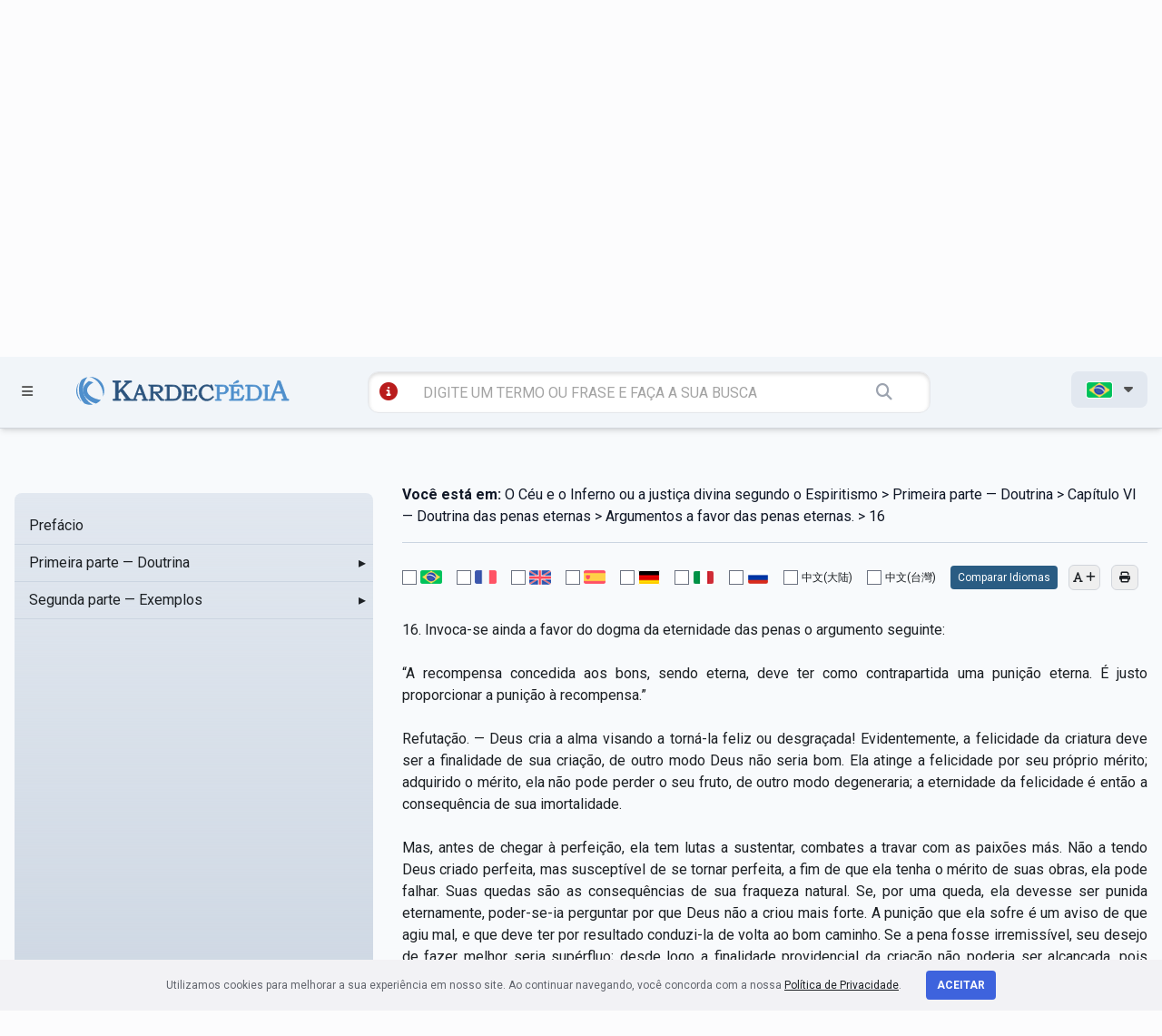

--- FILE ---
content_type: text/html; charset=UTF-8
request_url: https://kardecpedia.com/roteiro-de-estudos/886/o-ceu-e-o-inferno-ou-a-justica-divina-segundo-o-espiritismo/6759/primeira-parte-doutrina/capitulo-vi-doutrina-das-penas-eternas/argumentos-a-favor-das-penas-eternas/16
body_size: 19600
content:
<!DOCTYPE html>
<html lang="pt">

<head>
    <meta charset="utf-8">
    <meta name="viewport" content="width=device-width, initial-scale=1">

    <meta name="description" content="O Céu e o Inferno ou a justiça divina segundo o Espiritismo - Primeira parte — Doutrina - Capítulo VI — Doutrina das penas eternas - Argumentos a favor das penas eternas. - 16 - 16. Invoca-se ainda a favor do dogma da eternidade das penas o argumento seguinte: “A recompensa concedida aos bons, sendo eterna, deve ter como contrapartida uma punição eterna. É justo proporcionar a punição à recompensa.” Refutação. — Deus cria a alma visando a torná-la feliz ou desgraçada! Evidentemente, a felicidade da criatura deve ser a finalidade de sua criação, de outro modo Deus não seria bom. Ela atinge a felicidade por seu próprio mérito; adquirido o mérito, ela não pode perder o seu fruto, de outro modo degeneraria; a eternidade da felicidade é então a consequência de sua imortalidade. Mas, antes de chegar à perfeição, ela tem lutas a sustentar, combates a travar com as paixões más. Não a tendo Deus criado perfeita, mas susceptível de se tornar perfeita, a fim de que ela tenha o mérito de suas obras, ela pode falhar. Suas quedas são as consequências de sua fraqueza natural. Se, por uma queda, ela devesse ser punida eternamente, poder-se-ia perguntar por que Deus não a criou mais forte. A punição que ela sofre é um aviso de que agiu mal, e que deve ter por resultado conduzi-la de volta ao bom caminho. Se a pena fosse irremissível, seu desejo de fazer melhor seria supérfluo; desde logo a finalidade providencial da criação não poderia ser alcançada, pois haveria seres predestinados à felicidade e outros à desgraça. Se uma alma culpada se arrepende, pode tornar-se boa; podendo tornar-se boa, ela pode aspirar à felicidade; Deus seria justo recusando-lhe os meios para isso? Sendo o bem a meta final da criação, a felicidade, que é seu prêmio, deve ser eterna; o castigo, que é um meio de lá chegar, deve ser temporário. A mais vulgar noção de justiça, mesmo entre os homens, diz que não se pode castigar perpetuamente aquele que tem o desejo e...
">
    <meta name="keywords" content="O Céu e o Inferno ou a justiça divina segundo o Espiritismo - Primeira parte — Doutrina - Capítulo VI — Doutrina das penas eternas - Argumentos a favor das penas eternas. - 16, espiritismo, Allan Kardec, kardecpedia
">

    <meta name=“facebook-domain-verification" content="sg6e7ckalvddbdl7unhfkux0zqq3f1" />

        <meta name=“facebook-domain-verification" content="sg6e7ckalvddbdl7unhfkux0zqq3f1" />

    <meta name="twitter:card" content="summary_large_image">
    <meta name="twitter:site" content="https://kardecpedia.com/roteiro-de-estudos/886/o-ceu-e-o-inferno-ou-a-justica-divina-segundo-o-espiritismo/6759/primeira-parte-doutrina/capitulo-vi-doutrina-das-penas-eternas/argumentos-a-favor-das-penas-eternas/16" />
    <meta name="twitter:image" content="https://kardecpedia.com/build/assets/capa-pages-B60-Udld.png" />

    <meta property="og:title" content="O Céu e o Inferno ou a justiça divina segundo o Espiritismo - Kardecpédia" />
    <meta property="og:url" content="https://kardecpedia.com/roteiro-de-estudos/886/o-ceu-e-o-inferno-ou-a-justica-divina-segundo-o-espiritismo/6759/primeira-parte-doutrina/capitulo-vi-doutrina-das-penas-eternas/argumentos-a-favor-das-penas-eternas/16" />
    <meta property="og:description" content="O Céu e o Inferno ou a justiça divina segundo o Espiritismo - Primeira parte — Doutrina - Capítulo VI — Doutrina das penas eternas - Argumentos a favor das penas eternas. - 16 - 16. Invoca-se ainda a favor do dogma da eternidade das penas o argumento seguinte: “A recompensa concedida aos bons, sendo eterna, deve ter como contrapartida uma punição eterna. É justo proporcionar a punição à recompensa.” Refutação. — Deus cria a alma visando a torná-la feliz ou desgraçada! Evidentemente, a felicidade da criatura deve ser a finalidade de sua criação, de outro modo Deus não seria bom. Ela atinge a felicidade por seu próprio mérito; adquirido o mérito, ela não pode perder o seu fruto, de outro modo degeneraria; a eternidade da felicidade é então a consequência de sua imortalidade. Mas, antes de chegar à perfeição, ela tem lutas a sustentar, combates a travar com as paixões más. Não a tendo Deus criado perfeita, mas susceptível de se tornar perfeita, a fim de que ela tenha o mérito de suas obras, ela pode falhar. Suas quedas são as consequências de sua fraqueza natural. Se, por uma queda, ela devesse ser punida eternamente, poder-se-ia perguntar por que Deus não a criou mais forte. A punição que ela sofre é um aviso de que agiu mal, e que deve ter por resultado conduzi-la de volta ao bom caminho. Se a pena fosse irremissível, seu desejo de fazer melhor seria supérfluo; desde logo a finalidade providencial da criação não poderia ser alcançada, pois haveria seres predestinados à felicidade e outros à desgraça. Se uma alma culpada se arrepende, pode tornar-se boa; podendo tornar-se boa, ela pode aspirar à felicidade; Deus seria justo recusando-lhe os meios para isso? Sendo o bem a meta final da criação, a felicidade, que é seu prêmio, deve ser eterna; o castigo, que é um meio de lá chegar, deve ser temporário. A mais vulgar noção de justiça, mesmo entre os homens, diz que não se pode castigar perpetuamente aquele que tem o desejo e..." />
    <meta property="og:site_name" content="Kardecpédia" />
    <meta property="og:image" content="https://kardecpedia.com/build/assets/capa-pages-B60-Udld.png" />
    <meta property="og:image:secure_url" content="https://kardecpedia.com/build/assets/capa-pages-B60-Udld.png" />
    <meta property="og:image:type" content="image/png" />
    <meta property="og:image:width" content="300" />
    <meta property="og:image:height" content="300" />

    <meta name="csrf-token" content="cyK9PJiUoyAnK1zpomjSORXzkGcB7g52MHyAwF35">

    <title>O Céu e o Inferno ou a justiça divina segundo o Espiritismo - Primeira parte — Doutrina - Capítulo VI — Doutrina das penas eternas - Argumentos a favor das penas eternas. - 16 - Kardecpédia
</title>

    <meta http-equiv="Cache-Control" content="no-cache, no-store, must-revalidate">
    <meta http-equiv="Pragma" content="no-cache">
    <meta http-equiv="Expires" content="0">

    <link rel="apple-touch-icon" sizes="57x57" href="/icon/apple-icon-57x57.png">
    <link rel="apple-touch-icon" sizes="60x60" href="/icon/apple-icon-60x60.png">
    <link rel="apple-touch-icon" sizes="72x72" href="/icon/apple-icon-72x72.png">
    <link rel="apple-touch-icon" sizes="76x76" href="/icon/apple-icon-76x76.png">
    <link rel="apple-touch-icon" sizes="114x114" href="/icon/apple-icon-114x114.png">
    <link rel="apple-touch-icon" sizes="120x120" href="/icon/apple-icon-120x120.png">
    <link rel="apple-touch-icon" sizes="144x144" href="/icon/apple-icon-144x144.png">
    <link rel="apple-touch-icon" sizes="152x152" href="/icon/apple-icon-152x152.png">
    <link rel="apple-touch-icon" sizes="180x180" href="/icon/apple-icon-180x180.png">
    <link rel="icon" type="image/png" sizes="192x192" href="/icon/android-icon-192x192.png">
    <link rel="icon" type="image/png" sizes="32x32" href="/icon/favicon-32x32.png">
    <link rel="icon" type="image/png" sizes="96x96" href="/icon/favicon-96x96.png">
    <link rel="icon" type="image/png" sizes="16x16" href="/icon/favicon-16x16.png">
    <link rel="manifest" href="/icon/manifest.json">
    <meta name="msapplication-TileColor" content="#ffffff">
    <meta name="msapplication-TileImage" content="/icon/ms-icon-144x144.png">
    <meta name="theme-color" content="#ffffff">

    <link rel="canonical" href="https://kardecpedia.com/" />

    <link rel="stylesheet" href="https://kardecpedia.com/build/assets/site-ggyJNj50.css">

    <!-- Facebook Pixel Code -->
    <script>
        !function(f,b,e,v,n,t,s)
            {if(f.fbq)return;n=f.fbq=function(){n.callMethod?
            n.callMethod.apply(n,arguments):n.queue.push(arguments)};
            if(!f._fbq)f._fbq=n;n.push=n;n.loaded=!0;n.version='2.0';
            n.queue=[];t=b.createElement(e);t.async=!0;
            t.src=v;s=b.getElementsByTagName(e)[0];
            s.parentNode.insertBefore(t,s)}(window,document,'script',
            'https://connect.facebook.net/en_US/fbevents.js');
            fbq('init', '300245687523783');
            fbq('track', 'PageView');
    </script>
    <noscript>
        <img height="1" width="1" src="https://www.facebook.com/tr?id=300245687523783&ev=PageView
            &noscript=1" />
    </noscript>
    <!-- End Facebook Pixel Code -->

    <!-- Google Tag Manager -->
    <script>(function(w,d,s,l,i){w[l]=w[l]||[];w[l].push({'gtm.start':
    new Date().getTime(),event:'gtm.js'});var f=d.getElementsByTagName(s)[0],
    j=d.createElement(s),dl=l!='dataLayer'?'&l='+l:'';j.async=true;j.src=
    'https://www.googletagmanager.com/gtm.js?id='+i+dl;f.parentNode.insertBefore(j,f);
    })(window,document,'script','dataLayer','GTM-NPHSGPN');</script>
    <!-- End Google Tag Manager -->

    <!-- Google tag (gtag.js) -->
    <script async src="https://www.googletagmanager.com/gtag/js?id=G-SCTKTMVWJ0"></script>
    <script>
    window.dataLayer = window.dataLayer || [];
    function gtag(){dataLayer.push(arguments);}
    gtag('js', new Date());

    gtag('config', 'G-SCTKTMVWJ0');
    </script>

    </head>

<body>
    <!-- Google Tag Manager (noscript) -->
    <noscript><iframe src="https://www.googletagmanager.com/ns.html?id=GTM-NPHSGPN"
    height="0" width="0" style="display:none;visibility:hidden"></iframe></noscript>
    <!-- End Google Tag Manager (noscript) -->

    <div id="app">
        <header class="w-full z-40 bg-slate-100 shadow-md mobile:relative" id="site-header">

    <section id="menu" class="fixed z-[80] t-0 w-[100%] h-[100vh] bg-slate-600 bg-opacity-60">
    <div id="menuContainer"
        class="h-[100vh] bg-gradient-to-br from-[#005e84] to-[#023e55] z-50 shadow-xl shadow-slate-800 py-9 pt-28 px-8">
        <ul class="text-slate-100 uppercase font-bold text-xl">
            <li>
                <a href="" id="closeMenu" class="text-4xl float-right mt-[-80px] mr-[-50px]">
                    <i class="fa-solid fa-circle-xmark"></i>
                </a>
            </li>
            <li class="mb-5">
                <a href="https://kardecpedia.com/#estude-kardec" class="hover:text-slate-300">ESTUDE KARDEC</a>
            </li>
            <li class="mb-5">
                <a href="https://kardecpedia.com/obra" class="hover:text-slate-300">OBRAS E DOCUMENTOS</a>
            </li>
            <li class="mb-5">
                <a href="https://kardecpedia.com/sobre" class="hover:text-slate-300">SOBRE</a>
            </li>
            <li class="mb-5">
                <a href="https://kardecpedia.com/colabore" class="hover:text-slate-300">COLABORE</a>
            </li>
            <li class="mb-5">
                <a href="https://kardecpedia.com/contato" class="hover:text-slate-300">CONTATO</a>
            </li>
            <li class="mb-5">
                                    <a href="https://paginas.kardecplay.net/lancamento-app-kardecpedia" target="_blank" class="hover:text-slate-300">App KardecPedia</a>
                            </li>

            <li class="mb-5">
                <a href="https://kardecpedia.com/cadastro" class="hover:text-slate-300">
                    <i class="fa-solid fa-users"></i> CRIAR CONTA
                </a>
            </li>

            <li class="mb-5">
                <i class="fa-solid fa-user"></i> <a href="/login" class="hover:text-slate-300">LOGIN</a>
            </li>
        </ul>
    </div>
</section>

    <section class="top-desktop z-50 pt-5 pb-5 text-[#525252] border-b-[1px] border-gray-300 tablet:hidden mobile:hidden">
    <div class="container max-w-7xl mx-auto px-4">
        <div class="grid grid-cols-12 gap-4">

            <div class="col-span-2">
                <a href=""
                    class="open-menu-top font-bold inline-block px-4 py-2 hover:bg-slate-200 rounded-lg transition duration-300 ease-in-out">
                    <i class="fa-solid fa-bars mr-2 text-xl"></i> MENU
                </a>
            </div>

            <div class="col-span-6 pt-5">
                <a href="https://kardecpedia.com" class="block w-[100%] text-center">
                    <img
                    src="https://kardecpedia.com/build/assets/logo-B9GCAzR3.svg"
                    alt="KardecPedia"
                    class="w-[400px] h-auto pr-8 inline-block ml-48">
                </a>
            </div>

            <div class="col-span-4 text-right">
                <a href="" id="shareButton"
                    class="inline-block px-4 py-2 hover:bg-slate-200 rounded-lg transition duration-300 ease-in-out">
                    <i class="fa-solid fa-share-nodes"></i>
                </a>

                <a href="https://www.facebook.com/kardecpedia/" target="_blank"
                class="inline-block px-4 py-2 hover:bg-slate-200 rounded-lg transition duration-300 ease-in-out">
                    <i class="fa-brands fa-facebook-f"></i>
                </a>

                <a href="https://www.instagram.com/kardecpedia/" target="_blank"
                class="inline-block px-4 py-2 hover:bg-slate-200 rounded-lg transition duration-300 ease-in-out">
                    <i class="fa-brands fa-instagram"></i>
                </a>

                <a href="https://kardecpedia.com/cadastro"
                    class="inline-block mr-2 ml-4 px-4 py-2 hover:bg-slate-200 rounded-lg transition duration-300 ease-in-out">
                    <i class="fa-solid fa-user"></i>
                </a>

                <ul class="inline-block">
                    <li id="langMenu">
                        <span
                            class="inline-block font-bold px-4 py-2 bg-slate-200 rounded-lg transition duration-300 ease-in-out">

                                                            <img src="https://kardecpedia.com/build/assets/pt-Cnf63iMS.png"
                                    title="pt"
                                    class="inline-block border border-solid border-white rounded-[3px] w-[30px] h-auto">
                            
                            <i class="fa-solid fa-caret-down ml-2"></i>
                        </span>
                        <ul
                            class="absolute hidden text-left bg-slate-200 px-4 py-2 mt-[-3px] r-[50px] w-[120px] z-50 text-sm shadow-xl">
                            <li class="py-2">
                                <a href="/idioma/pt">
                                    <img src="https://kardecpedia.com/build/assets/pt-Cnf63iMS.png" title="pt"
                                        class="border border-solid border-white rounded-[3px] w-[30px] h-auto">
                                </a>
                            </li>
                            <li class="py-2">
                                <a href="/idioma/en">
                                    <img src="https://kardecpedia.com/build/assets/en-urxME5uY.png" title="en"
                                        class="border border-solid border-white rounded-[3px] w-[30px] h-auto">
                                </a>
                            </li>
                            <li class="py-2">
                                <a href="/idioma/fr">
                                    <img src="https://kardecpedia.com/build/assets/fr-DFIHC6NP.png" title="fr"
                                        class="border border-solid border-white rounded-[3px] w-[30px] h-auto">
                                </a>
                            </li>
                            <li class="py-2">
                                <a href="/idioma/es">
                                    <img src="https://kardecpedia.com/build/assets/es-Y6wlbxkD.png" title="es"
                                        class="border border-solid border-white rounded-[3px] w-[30px] h-auto">
                                </a>
                            </li>
                            <li class="py-2">
                                <a href="/idioma/de">
                                    <img src="https://kardecpedia.com/build/assets/de-DiNZQ5uX.png" title="de"
                                        class="border border-solid border-white rounded-[3px] w-[30px] h-auto">
                                </a>
                            </li>
                            <li class="py-2">
                                <a href="/idioma/it">
                                    <img src="https://kardecpedia.com/build/assets/it-DEbrcFdP.png" title="it"
                                        class="border border-solid border-white rounded-[3px] w-[30px] h-auto">
                                </a>
                            </li>
                            <li class="py-2">
                                <a href="/idioma/ru">
                                    <img src="https://kardecpedia.com/build/assets/ru-DNqEpMq4.png" title="ru"
                                        class="border border-solid border-white rounded-[3px] w-[30px] h-auto">
                                </a>
                            </li>
                            <li class="py-2">
                                <a href="/idioma/zh_CN">
                                    中文(大陆)
                                </a>
                            </li>
                            <li class="py-2">
                                <a href="/idioma/zh_TW">
                                    中文(台灣)
                                </a>
                            </li>
                        </ul>
                    </li>
                </ul>

            </div>

        </div>
        <div class="grid grid-cols-12 gap-4 pt-12">
            <div class="col-span-6 col-start-4">

                <form action="https://kardecpedia.com/busca"
                    class="block w-[100%] bg-[#ffffff] rounded-xl px-2 py-2 shadow-[inset_0_2px_4px_rgba(0,0,0,0.15)] border-[1px]">

                    <a href="https://kardecpedia.com/busca/tutorial"
                    class="inline-block ml-2 text-red-700"
                    data-toggle="tooltip"
                    data-placement="bottom"
                    title="veja diferentes maneiras de se utilizar a busca">
                        <i class="fa-solid fa-circle-info text-xl"></i>
                    </a>

                    <input
                    type="text"
                    class="w-[80%] border-0 bg-transparent px-1 py-1 pl-2 mr-6 ml-4 focus:ring-0"
                    placeholder="DIGITE UM TERMO OU FRASE E FAÇA A SUA BUSCA" name="q">

                    <button class="border-0 bg-transparent px-1 py-1 text-lg text-gray-400">
                        <i class="fa-solid fa-magnifying-glass"></i>
                    </button>
                </form>
            </div>
        </div>
    </div>
</section>

    <section class="top-mobile hidden z-50 pt-5 pb-5 text-[#525252] border-b-[1px] border-gray-300 tablet:block mobile:block">
    <div class="container max-w-7xl mx-auto px-4">
        <div class="grid grid-cols-12 gap-8">
            <div class="col-span-2">
                <a href=""
                    class="open-menu-top font-bold inline-block px-1 py-1 hover:bg-slate-200 rounded-lg transition duration-300 ease-in-out">
                    <i class="fa-solid fa-bars mr-2 text-xl"></i>
                </a>
            </div>
            <div class="col-span-9 text-center">
                <a href="/" class="block w-[100%] text-center">
                    <img
                        src="https://kardecpedia.com/build/assets/logo-B9GCAzR3.svg"
                        alt="KardecPedia"
                        class="w-80 h-auto pr-8 inline-block">
                </a>
            </div>
        </div>

        <div class="col-span-12 mt-8">
            <form action="https://kardecpedia.com/busca"
                class="block w-[100%] bg-[#ffffff] rounded-xl px-2 py-2 shadow-[inset_0_2px_4px_rgba(0,0,0,0.15)] border-[1px]">
                <a href="https://kardecpedia.com/busca/tutorial"
                class="inline-block ml-2 text-red-700"
                data-toggle="tooltip"
                data-placement="bottom"
                title="veja diferentes maneiras de se utilizar a busca">
                    <i class="fa-solid fa-circle-info text-xl"></i>
                </a>
                <input type="text" class="w-[66%] border-0 bg-transparent px-1 py-1 pl-2 mr-6 ml-4 focus:ring-0 tablet:w-[88%]"
                    placeholder="DIGITE UM TERMO OU FRASE E FAÇA A SUA BUSCA" name="q">
                <button class="border-0 bg-transparent px-1 py-1 text-lg text-gray-400">
                    <i class="fa-solid fa-magnifying-glass"></i>
                </button>
            </form>
        </div>

    </div>
</section>

    <section class="top-fixed fixed w-[100%] z-[60] pt-4 pb-4 text-[#525252] border-b-[1px] border-gray-300 bg-slate-100 shadow-md">
    <div class="container max-w-7xl mx-auto px-4">
        <div class="grid grid-cols-12 gap-2 mobile:grid-cols-2">
            <div class="col-span-1 pt-[6px]">
                <a href=""
                    class="open-menu-top inline-block px-2 py-1 hover:bg-slate-200 rounded-lg transition duration-300 ease-in-out">
                    <i class="fa-solid fa-bars text-sm"></i>
                </a>
            </div>
            <div class="col-span-3 mobile:col-span-1">
                <a href="/">
                    <img
                        src="https://kardecpedia.com/build/assets/logo-B9GCAzR3.svg"
                        alt="KardecPedia"
                        class="w-60 h-auto pt-1 inline-block ml-[-40px] mobile:ml-[-100px]">
                </a>
            </div>
            <div class="col-span-6 mobile:col-span-2">
                <form action="https://kardecpedia.com/busca"
                    class="block w-[100%] bg-[#ffffff] rounded-xl px-1 py-1 ml-[-30px] shadow-[inset_0_2px_4px_rgba(0,0,0,0.15)] border-[1px] mobile:ml-0">

                    <a href="https://kardecpedia.com/busca/tutorial"
                    class="inline-block ml-2 text-red-700"
                    data-toggle="tooltip"
                    data-placement="bottom"
                    title="veja diferentes maneiras de se utilizar a busca">
                        <i class="fa-solid fa-circle-info text-xl"></i>
                    </a>

                    <input type="text" class="w-[78%] border-0 bg-transparent px-1 py-1 pl-2 mr-6 ml-4 focus:ring-0 mobile:w-[70%]"
                        placeholder="DIGITE UM TERMO OU FRASE E FAÇA A SUA BUSCA" name="q">
                    <button class="border-0 bg-transparent px-1 py-1 text-lg text-gray-400">
                        <i class="fa-solid fa-magnifying-glass"></i>
                    </button>
                </form>
            </div>

            <div class="col-span-2 text-right mobile:hidden">
                <ul class="inline-block">
                    <li id="langMenu">
                        <span
                            class="inline-block font-bold px-4 py-2 bg-slate-200 rounded-lg transition duration-300 ease-in-out">

                                                            <img src="https://kardecpedia.com/build/assets/pt-Cnf63iMS.png"
                                    title="pt"
                                    class="inline-block border border-solid border-white rounded-[3px] w-[30px] h-auto">
                            
                            <i class="fa-solid fa-caret-down ml-2"></i>
                        </span>
                        <ul
                            class="absolute hidden text-left bg-slate-200 px-4 py-2 mt-[-3px] r-[50px] w-[120px] z-50 text-sm shadow-xl">
                            <li class="py-2">
                                <a href="/idioma/pt">
                                    <img src="https://kardecpedia.com/build/assets/pt-Cnf63iMS.png" title="pt"
                                        class="border border-solid border-white rounded-[3px] w-[30px] h-auto">
                                </a>
                            </li>
                            <li class="py-2">
                                <a href="/idioma/en">
                                    <img src="https://kardecpedia.com/build/assets/en-urxME5uY.png" title="en"
                                        class="border border-solid border-white rounded-[3px] w-[30px] h-auto">
                                </a>
                            </li>
                            <li class="py-2">
                                <a href="/idioma/fr">
                                    <img src="https://kardecpedia.com/build/assets/fr-DFIHC6NP.png" title="fr"
                                        class="border border-solid border-white rounded-[3px] w-[30px] h-auto">
                                </a>
                            </li>
                            <li class="py-2">
                                <a href="/idioma/es">
                                    <img src="https://kardecpedia.com/build/assets/es-Y6wlbxkD.png" title="es"
                                        class="border border-solid border-white rounded-[3px] w-[30px] h-auto">
                                </a>
                            </li>
                            <li class="py-2">
                                <a href="/idioma/de">
                                    <img src="https://kardecpedia.com/build/assets/de-DiNZQ5uX.png" title="de"
                                        class="border border-solid border-white rounded-[3px] w-[30px] h-auto">
                                </a>
                            </li>
                            <li class="py-2">
                                <a href="/idioma/it">
                                    <img src="https://kardecpedia.com/build/assets/it-DEbrcFdP.png" title="it"
                                        class="border border-solid border-white rounded-[3px] w-[30px] h-auto">
                                </a>
                            </li>
                            <li class="py-2">
                                <a href="/idioma/ru">
                                    <img src="https://kardecpedia.com/build/assets/ru-DNqEpMq4.png" title="ru"
                                        class="border border-solid border-white rounded-[3px] w-[30px] h-auto">
                                </a>
                            </li>
                            <li class="py-2">
                                <a href="/idioma/zh_CN">
                                    中文(大陆)
                                </a>
                            </li>
                            <li class="py-2">
                                <a href="/idioma/zh_TW">
                                    中文(台灣)
                                </a>
                            </li>
                        </ul>
                    </li>
                </ul>
            </div>
        </div>
    </div>
</section>

</header>
        
<section
    class="bg-slate-200 bg-gradient-to-t from-slate-300 py-24 pt-24 shadow-[inset_0_4px_10px_rgba(0,0,0,0.08)] print:shadow-none"
>
    <div class="container mx-auto max-w-7xl px-4">
        <div class="grid grid-cols-12 gap-4">
            <div class="col-span-12 text-center" id="js-titulo">
                <h1 class="text-3xl font-bold uppercase">
                    O Céu e o Inferno ou a justiça divina segundo o Espiritismo
                </h1>
                <p class="text-[#005e84]" id="js-breadcrumb-autor">Allan Kardec</p>
            </div>
        </div>
    </div>
</section>

<section class="bg-slate-50 py-32 pt-12" id="content-geral">
    <div class="container mx-auto max-w-7xl px-4">
        <div class="grid grid-cols-12 gap-8 mobile:grid-cols-1">
            
            <div
                x-data
                class="scrollbar-thumb-rounded-full scrollbar-track-rounded-full sticky top-[150px] col-span-3 max-h-[640px] overflow-y-scroll rounded-lg bg-slate-200 bg-gradient-to-t from-slate-300 py-4 scrollbar scrollbar-track-transparent scrollbar-thumb-slate-300 lg:col-span-4 mobile:relative mobile:top-0 mobile:col-span-1"
                id="roteiro-side-menu"
            >
                <div x-data="menuData">
    <ul id="side-menu-chapters-ul">
                    <li class="relative">
    <div
        x-data="{ isDirectory: false, itemId: 6453 }"
        :class="{
        'bg-slate-300': isActive(itemId)
    }"
        class="cursor-pointer"
    >
        <div
                        class="pl-4 flex items-center justify-between border-b border-solid border-slate-300 p-2 transition duration-75 ease-in-out hover:bg-slate-100"
        >
            <a
                href="https://kardecpedia.com/roteiro-de-estudos/886/o-ceu-e-o-inferno-ou-a-justica-divina-segundo-o-espiritismo/6453/prefacio"
                @click.prevent="navigate($event, 'https://kardecpedia.com/roteiro-de-estudos/886/o-ceu-e-o-inferno-ou-a-justica-divina-segundo-o-espiritismo/6453/prefacio', itemId)"
                class="flex-1"
                id="chapter-menu-item-6453"
            >
                Prefácio
            </a>
                    </div>
    </div>

    </li>
                    <li class="relative">
    <div
        x-data="{ isDirectory: true, itemId: 6454 }"
        :class="{
        'bg-slate-300': isActive(itemId)
    }"
        class="cursor-pointer"
    >
        <div
             @click.stop="toggle(6454, 886)"             class="pl-4 flex items-center justify-between border-b border-solid border-slate-300 p-2 transition duration-75 ease-in-out hover:bg-slate-100"
        >
            <a
                href="https://kardecpedia.com/roteiro-de-estudos/886/o-ceu-e-o-inferno-ou-a-justica-divina-segundo-o-espiritismo/6454/primeira-parte-doutrina"
                @click.prevent="navigate($event, 'https://kardecpedia.com/roteiro-de-estudos/886/o-ceu-e-o-inferno-ou-a-justica-divina-segundo-o-espiritismo/6454/primeira-parte-doutrina', itemId)"
                class="flex-1"
                id="chapter-menu-item-6454"
            >
                Primeira parte — Doutrina
            </a>
                            
                <span
                    x-show="! isOpen(6454)"
                    class="inline-block w-6 text-right"
                >
                    &#9656;
                </span>
                
                <span
                    x-show="isOpen(6454)"
                    class="inline-block w-6 text-right"
                >
                    &#9662;
                </span>
                
                    </div>
    </div>

            <ul x-show="isOpen(6454)" x-collapse class="bg-slate-200">
                            <li class="relative">
    <div
        x-data="{ isDirectory: true, itemId: 6455 }"
        :class="{
        'bg-slate-300': isActive(itemId)
    }"
        class="cursor-pointer"
    >
        <div
             @click.stop="toggle(6455, 6454)"             class="pl-8 flex items-center justify-between border-b border-solid border-slate-300 p-2 transition duration-75 ease-in-out hover:bg-slate-100"
        >
            <a
                href="https://kardecpedia.com/roteiro-de-estudos/886/o-ceu-e-o-inferno-ou-a-justica-divina-segundo-o-espiritismo/6455/primeira-parte-doutrina/capitulo-i-o-futuro-e-o-nada"
                @click.prevent="navigate($event, 'https://kardecpedia.com/roteiro-de-estudos/886/o-ceu-e-o-inferno-ou-a-justica-divina-segundo-o-espiritismo/6455/primeira-parte-doutrina/capitulo-i-o-futuro-e-o-nada', itemId)"
                class="flex-1"
                id="chapter-menu-item-6455"
            >
                Capítulo I — O futuro e o nada
            </a>
                            
                <span
                    x-show="! isOpen(6455)"
                    class="inline-block w-6 text-right"
                >
                    &#9656;
                </span>
                
                <span
                    x-show="isOpen(6455)"
                    class="inline-block w-6 text-right"
                >
                    &#9662;
                </span>
                
                    </div>
    </div>

            <ul x-show="isOpen(6455)" x-collapse class="bg-slate-200">
                            <li class="relative">
    <div
        x-data="{ isDirectory: false, itemId: 6648 }"
        :class="{
        'bg-slate-300': isActive(itemId)
    }"
        class="cursor-pointer"
    >
        <div
                        class="pl-12 flex items-center justify-between border-b border-solid border-slate-300 p-2 transition duration-75 ease-in-out hover:bg-slate-100"
        >
            <a
                href="https://kardecpedia.com/roteiro-de-estudos/886/o-ceu-e-o-inferno-ou-a-justica-divina-segundo-o-espiritismo/6648/primeira-parte-doutrina/capitulo-i-o-futuro-e-o-nada/1"
                @click.prevent="navigate($event, 'https://kardecpedia.com/roteiro-de-estudos/886/o-ceu-e-o-inferno-ou-a-justica-divina-segundo-o-espiritismo/6648/primeira-parte-doutrina/capitulo-i-o-futuro-e-o-nada/1', itemId)"
                class="flex-1"
                id="chapter-menu-item-6648"
            >
                1
            </a>
                    </div>
    </div>

    </li>
                            <li class="relative">
    <div
        x-data="{ isDirectory: false, itemId: 6649 }"
        :class="{
        'bg-slate-300': isActive(itemId)
    }"
        class="cursor-pointer"
    >
        <div
                        class="pl-12 flex items-center justify-between border-b border-solid border-slate-300 p-2 transition duration-75 ease-in-out hover:bg-slate-100"
        >
            <a
                href="https://kardecpedia.com/roteiro-de-estudos/886/o-ceu-e-o-inferno-ou-a-justica-divina-segundo-o-espiritismo/6649/primeira-parte-doutrina/capitulo-i-o-futuro-e-o-nada/2"
                @click.prevent="navigate($event, 'https://kardecpedia.com/roteiro-de-estudos/886/o-ceu-e-o-inferno-ou-a-justica-divina-segundo-o-espiritismo/6649/primeira-parte-doutrina/capitulo-i-o-futuro-e-o-nada/2', itemId)"
                class="flex-1"
                id="chapter-menu-item-6649"
            >
                2
            </a>
                    </div>
    </div>

    </li>
                            <li class="relative">
    <div
        x-data="{ isDirectory: false, itemId: 6650 }"
        :class="{
        'bg-slate-300': isActive(itemId)
    }"
        class="cursor-pointer"
    >
        <div
                        class="pl-12 flex items-center justify-between border-b border-solid border-slate-300 p-2 transition duration-75 ease-in-out hover:bg-slate-100"
        >
            <a
                href="https://kardecpedia.com/roteiro-de-estudos/886/o-ceu-e-o-inferno-ou-a-justica-divina-segundo-o-espiritismo/6650/primeira-parte-doutrina/capitulo-i-o-futuro-e-o-nada/3"
                @click.prevent="navigate($event, 'https://kardecpedia.com/roteiro-de-estudos/886/o-ceu-e-o-inferno-ou-a-justica-divina-segundo-o-espiritismo/6650/primeira-parte-doutrina/capitulo-i-o-futuro-e-o-nada/3', itemId)"
                class="flex-1"
                id="chapter-menu-item-6650"
            >
                3
            </a>
                    </div>
    </div>

    </li>
                            <li class="relative">
    <div
        x-data="{ isDirectory: false, itemId: 6651 }"
        :class="{
        'bg-slate-300': isActive(itemId)
    }"
        class="cursor-pointer"
    >
        <div
                        class="pl-12 flex items-center justify-between border-b border-solid border-slate-300 p-2 transition duration-75 ease-in-out hover:bg-slate-100"
        >
            <a
                href="https://kardecpedia.com/roteiro-de-estudos/886/o-ceu-e-o-inferno-ou-a-justica-divina-segundo-o-espiritismo/6651/primeira-parte-doutrina/capitulo-i-o-futuro-e-o-nada/4"
                @click.prevent="navigate($event, 'https://kardecpedia.com/roteiro-de-estudos/886/o-ceu-e-o-inferno-ou-a-justica-divina-segundo-o-espiritismo/6651/primeira-parte-doutrina/capitulo-i-o-futuro-e-o-nada/4', itemId)"
                class="flex-1"
                id="chapter-menu-item-6651"
            >
                4
            </a>
                    </div>
    </div>

    </li>
                            <li class="relative">
    <div
        x-data="{ isDirectory: false, itemId: 6652 }"
        :class="{
        'bg-slate-300': isActive(itemId)
    }"
        class="cursor-pointer"
    >
        <div
                        class="pl-12 flex items-center justify-between border-b border-solid border-slate-300 p-2 transition duration-75 ease-in-out hover:bg-slate-100"
        >
            <a
                href="https://kardecpedia.com/roteiro-de-estudos/886/o-ceu-e-o-inferno-ou-a-justica-divina-segundo-o-espiritismo/6652/primeira-parte-doutrina/capitulo-i-o-futuro-e-o-nada/5"
                @click.prevent="navigate($event, 'https://kardecpedia.com/roteiro-de-estudos/886/o-ceu-e-o-inferno-ou-a-justica-divina-segundo-o-espiritismo/6652/primeira-parte-doutrina/capitulo-i-o-futuro-e-o-nada/5', itemId)"
                class="flex-1"
                id="chapter-menu-item-6652"
            >
                5
            </a>
                    </div>
    </div>

    </li>
                            <li class="relative">
    <div
        x-data="{ isDirectory: false, itemId: 6653 }"
        :class="{
        'bg-slate-300': isActive(itemId)
    }"
        class="cursor-pointer"
    >
        <div
                        class="pl-12 flex items-center justify-between border-b border-solid border-slate-300 p-2 transition duration-75 ease-in-out hover:bg-slate-100"
        >
            <a
                href="https://kardecpedia.com/roteiro-de-estudos/886/o-ceu-e-o-inferno-ou-a-justica-divina-segundo-o-espiritismo/6653/primeira-parte-doutrina/capitulo-i-o-futuro-e-o-nada/6"
                @click.prevent="navigate($event, 'https://kardecpedia.com/roteiro-de-estudos/886/o-ceu-e-o-inferno-ou-a-justica-divina-segundo-o-espiritismo/6653/primeira-parte-doutrina/capitulo-i-o-futuro-e-o-nada/6', itemId)"
                class="flex-1"
                id="chapter-menu-item-6653"
            >
                6
            </a>
                    </div>
    </div>

    </li>
                            <li class="relative">
    <div
        x-data="{ isDirectory: false, itemId: 6654 }"
        :class="{
        'bg-slate-300': isActive(itemId)
    }"
        class="cursor-pointer"
    >
        <div
                        class="pl-12 flex items-center justify-between border-b border-solid border-slate-300 p-2 transition duration-75 ease-in-out hover:bg-slate-100"
        >
            <a
                href="https://kardecpedia.com/roteiro-de-estudos/886/o-ceu-e-o-inferno-ou-a-justica-divina-segundo-o-espiritismo/6654/primeira-parte-doutrina/capitulo-i-o-futuro-e-o-nada/7"
                @click.prevent="navigate($event, 'https://kardecpedia.com/roteiro-de-estudos/886/o-ceu-e-o-inferno-ou-a-justica-divina-segundo-o-espiritismo/6654/primeira-parte-doutrina/capitulo-i-o-futuro-e-o-nada/7', itemId)"
                class="flex-1"
                id="chapter-menu-item-6654"
            >
                7
            </a>
                    </div>
    </div>

    </li>
                            <li class="relative">
    <div
        x-data="{ isDirectory: false, itemId: 6655 }"
        :class="{
        'bg-slate-300': isActive(itemId)
    }"
        class="cursor-pointer"
    >
        <div
                        class="pl-12 flex items-center justify-between border-b border-solid border-slate-300 p-2 transition duration-75 ease-in-out hover:bg-slate-100"
        >
            <a
                href="https://kardecpedia.com/roteiro-de-estudos/886/o-ceu-e-o-inferno-ou-a-justica-divina-segundo-o-espiritismo/6655/primeira-parte-doutrina/capitulo-i-o-futuro-e-o-nada/8"
                @click.prevent="navigate($event, 'https://kardecpedia.com/roteiro-de-estudos/886/o-ceu-e-o-inferno-ou-a-justica-divina-segundo-o-espiritismo/6655/primeira-parte-doutrina/capitulo-i-o-futuro-e-o-nada/8', itemId)"
                class="flex-1"
                id="chapter-menu-item-6655"
            >
                8
            </a>
                    </div>
    </div>

    </li>
                            <li class="relative">
    <div
        x-data="{ isDirectory: false, itemId: 6656 }"
        :class="{
        'bg-slate-300': isActive(itemId)
    }"
        class="cursor-pointer"
    >
        <div
                        class="pl-12 flex items-center justify-between border-b border-solid border-slate-300 p-2 transition duration-75 ease-in-out hover:bg-slate-100"
        >
            <a
                href="https://kardecpedia.com/roteiro-de-estudos/886/o-ceu-e-o-inferno-ou-a-justica-divina-segundo-o-espiritismo/6656/primeira-parte-doutrina/capitulo-i-o-futuro-e-o-nada/9"
                @click.prevent="navigate($event, 'https://kardecpedia.com/roteiro-de-estudos/886/o-ceu-e-o-inferno-ou-a-justica-divina-segundo-o-espiritismo/6656/primeira-parte-doutrina/capitulo-i-o-futuro-e-o-nada/9', itemId)"
                class="flex-1"
                id="chapter-menu-item-6656"
            >
                9
            </a>
                    </div>
    </div>

    </li>
                            <li class="relative">
    <div
        x-data="{ isDirectory: false, itemId: 6657 }"
        :class="{
        'bg-slate-300': isActive(itemId)
    }"
        class="cursor-pointer"
    >
        <div
                        class="pl-12 flex items-center justify-between border-b border-solid border-slate-300 p-2 transition duration-75 ease-in-out hover:bg-slate-100"
        >
            <a
                href="https://kardecpedia.com/roteiro-de-estudos/886/o-ceu-e-o-inferno-ou-a-justica-divina-segundo-o-espiritismo/6657/primeira-parte-doutrina/capitulo-i-o-futuro-e-o-nada/10"
                @click.prevent="navigate($event, 'https://kardecpedia.com/roteiro-de-estudos/886/o-ceu-e-o-inferno-ou-a-justica-divina-segundo-o-espiritismo/6657/primeira-parte-doutrina/capitulo-i-o-futuro-e-o-nada/10', itemId)"
                class="flex-1"
                id="chapter-menu-item-6657"
            >
                10
            </a>
                    </div>
    </div>

    </li>
                            <li class="relative">
    <div
        x-data="{ isDirectory: false, itemId: 6658 }"
        :class="{
        'bg-slate-300': isActive(itemId)
    }"
        class="cursor-pointer"
    >
        <div
                        class="pl-12 flex items-center justify-between border-b border-solid border-slate-300 p-2 transition duration-75 ease-in-out hover:bg-slate-100"
        >
            <a
                href="https://kardecpedia.com/roteiro-de-estudos/886/o-ceu-e-o-inferno-ou-a-justica-divina-segundo-o-espiritismo/6658/primeira-parte-doutrina/capitulo-i-o-futuro-e-o-nada/11"
                @click.prevent="navigate($event, 'https://kardecpedia.com/roteiro-de-estudos/886/o-ceu-e-o-inferno-ou-a-justica-divina-segundo-o-espiritismo/6658/primeira-parte-doutrina/capitulo-i-o-futuro-e-o-nada/11', itemId)"
                class="flex-1"
                id="chapter-menu-item-6658"
            >
                11
            </a>
                    </div>
    </div>

    </li>
                            <li class="relative">
    <div
        x-data="{ isDirectory: false, itemId: 6659 }"
        :class="{
        'bg-slate-300': isActive(itemId)
    }"
        class="cursor-pointer"
    >
        <div
                        class="pl-12 flex items-center justify-between border-b border-solid border-slate-300 p-2 transition duration-75 ease-in-out hover:bg-slate-100"
        >
            <a
                href="https://kardecpedia.com/roteiro-de-estudos/886/o-ceu-e-o-inferno-ou-a-justica-divina-segundo-o-espiritismo/6659/primeira-parte-doutrina/capitulo-i-o-futuro-e-o-nada/12"
                @click.prevent="navigate($event, 'https://kardecpedia.com/roteiro-de-estudos/886/o-ceu-e-o-inferno-ou-a-justica-divina-segundo-o-espiritismo/6659/primeira-parte-doutrina/capitulo-i-o-futuro-e-o-nada/12', itemId)"
                class="flex-1"
                id="chapter-menu-item-6659"
            >
                12
            </a>
                    </div>
    </div>

    </li>
                            <li class="relative">
    <div
        x-data="{ isDirectory: false, itemId: 6660 }"
        :class="{
        'bg-slate-300': isActive(itemId)
    }"
        class="cursor-pointer"
    >
        <div
                        class="pl-12 flex items-center justify-between border-b border-solid border-slate-300 p-2 transition duration-75 ease-in-out hover:bg-slate-100"
        >
            <a
                href="https://kardecpedia.com/roteiro-de-estudos/886/o-ceu-e-o-inferno-ou-a-justica-divina-segundo-o-espiritismo/6660/primeira-parte-doutrina/capitulo-i-o-futuro-e-o-nada/13"
                @click.prevent="navigate($event, 'https://kardecpedia.com/roteiro-de-estudos/886/o-ceu-e-o-inferno-ou-a-justica-divina-segundo-o-espiritismo/6660/primeira-parte-doutrina/capitulo-i-o-futuro-e-o-nada/13', itemId)"
                class="flex-1"
                id="chapter-menu-item-6660"
            >
                13
            </a>
                    </div>
    </div>

    </li>
                            <li class="relative">
    <div
        x-data="{ isDirectory: false, itemId: 6661 }"
        :class="{
        'bg-slate-300': isActive(itemId)
    }"
        class="cursor-pointer"
    >
        <div
                        class="pl-12 flex items-center justify-between border-b border-solid border-slate-300 p-2 transition duration-75 ease-in-out hover:bg-slate-100"
        >
            <a
                href="https://kardecpedia.com/roteiro-de-estudos/886/o-ceu-e-o-inferno-ou-a-justica-divina-segundo-o-espiritismo/6661/primeira-parte-doutrina/capitulo-i-o-futuro-e-o-nada/14"
                @click.prevent="navigate($event, 'https://kardecpedia.com/roteiro-de-estudos/886/o-ceu-e-o-inferno-ou-a-justica-divina-segundo-o-espiritismo/6661/primeira-parte-doutrina/capitulo-i-o-futuro-e-o-nada/14', itemId)"
                class="flex-1"
                id="chapter-menu-item-6661"
            >
                14
            </a>
                    </div>
    </div>

    </li>
                    </ul>
    </li>
                            <li class="relative">
    <div
        x-data="{ isDirectory: true, itemId: 6456 }"
        :class="{
        'bg-slate-300': isActive(itemId)
    }"
        class="cursor-pointer"
    >
        <div
             @click.stop="toggle(6456, 6454)"             class="pl-8 flex items-center justify-between border-b border-solid border-slate-300 p-2 transition duration-75 ease-in-out hover:bg-slate-100"
        >
            <a
                href="https://kardecpedia.com/roteiro-de-estudos/886/o-ceu-e-o-inferno-ou-a-justica-divina-segundo-o-espiritismo/6456/primeira-parte-doutrina/capitulo-ii-da-apreensao-diante-da-morte"
                @click.prevent="navigate($event, 'https://kardecpedia.com/roteiro-de-estudos/886/o-ceu-e-o-inferno-ou-a-justica-divina-segundo-o-espiritismo/6456/primeira-parte-doutrina/capitulo-ii-da-apreensao-diante-da-morte', itemId)"
                class="flex-1"
                id="chapter-menu-item-6456"
            >
                Capítulo II — Da apreensão diante da morte
            </a>
                            
                <span
                    x-show="! isOpen(6456)"
                    class="inline-block w-6 text-right"
                >
                    &#9656;
                </span>
                
                <span
                    x-show="isOpen(6456)"
                    class="inline-block w-6 text-right"
                >
                    &#9662;
                </span>
                
                    </div>
    </div>

            <ul x-show="isOpen(6456)" x-collapse class="bg-slate-200">
                            <li class="relative">
    <div
        x-data="{ isDirectory: true, itemId: 6662 }"
        :class="{
        'bg-slate-300': isActive(itemId)
    }"
        class="cursor-pointer"
    >
        <div
             @click.stop="toggle(6662, 6456)"             class="pl-12 flex items-center justify-between border-b border-solid border-slate-300 p-2 transition duration-75 ease-in-out hover:bg-slate-100"
        >
            <a
                href="https://kardecpedia.com/roteiro-de-estudos/886/o-ceu-e-o-inferno-ou-a-justica-divina-segundo-o-espiritismo/6662/primeira-parte-doutrina/capitulo-ii-da-apreensao-diante-da-morte/causas-da-apreensao-diante-da-morte"
                @click.prevent="navigate($event, 'https://kardecpedia.com/roteiro-de-estudos/886/o-ceu-e-o-inferno-ou-a-justica-divina-segundo-o-espiritismo/6662/primeira-parte-doutrina/capitulo-ii-da-apreensao-diante-da-morte/causas-da-apreensao-diante-da-morte', itemId)"
                class="flex-1"
                id="chapter-menu-item-6662"
            >
                Causas da apreensão diante da morte.
            </a>
                            
                <span
                    x-show="! isOpen(6662)"
                    class="inline-block w-6 text-right"
                >
                    &#9656;
                </span>
                
                <span
                    x-show="isOpen(6662)"
                    class="inline-block w-6 text-right"
                >
                    &#9662;
                </span>
                
                    </div>
    </div>

            <ul x-show="isOpen(6662)" x-collapse class="bg-slate-200">
                            <li class="relative">
    <div
        x-data="{ isDirectory: false, itemId: 6665 }"
        :class="{
        'bg-slate-300': isActive(itemId)
    }"
        class="cursor-pointer"
    >
        <div
                        class="pl-16 flex items-center justify-between border-b border-solid border-slate-300 p-2 transition duration-75 ease-in-out hover:bg-slate-100"
        >
            <a
                href="https://kardecpedia.com/roteiro-de-estudos/886/o-ceu-e-o-inferno-ou-a-justica-divina-segundo-o-espiritismo/6665/primeira-parte-doutrina/capitulo-ii-da-apreensao-diante-da-morte/causas-da-apreensao-diante-da-morte/1"
                @click.prevent="navigate($event, 'https://kardecpedia.com/roteiro-de-estudos/886/o-ceu-e-o-inferno-ou-a-justica-divina-segundo-o-espiritismo/6665/primeira-parte-doutrina/capitulo-ii-da-apreensao-diante-da-morte/causas-da-apreensao-diante-da-morte/1', itemId)"
                class="flex-1"
                id="chapter-menu-item-6665"
            >
                1
            </a>
                    </div>
    </div>

    </li>
                            <li class="relative">
    <div
        x-data="{ isDirectory: false, itemId: 6666 }"
        :class="{
        'bg-slate-300': isActive(itemId)
    }"
        class="cursor-pointer"
    >
        <div
                        class="pl-16 flex items-center justify-between border-b border-solid border-slate-300 p-2 transition duration-75 ease-in-out hover:bg-slate-100"
        >
            <a
                href="https://kardecpedia.com/roteiro-de-estudos/886/o-ceu-e-o-inferno-ou-a-justica-divina-segundo-o-espiritismo/6666/primeira-parte-doutrina/capitulo-ii-da-apreensao-diante-da-morte/causas-da-apreensao-diante-da-morte/2"
                @click.prevent="navigate($event, 'https://kardecpedia.com/roteiro-de-estudos/886/o-ceu-e-o-inferno-ou-a-justica-divina-segundo-o-espiritismo/6666/primeira-parte-doutrina/capitulo-ii-da-apreensao-diante-da-morte/causas-da-apreensao-diante-da-morte/2', itemId)"
                class="flex-1"
                id="chapter-menu-item-6666"
            >
                2
            </a>
                    </div>
    </div>

    </li>
                            <li class="relative">
    <div
        x-data="{ isDirectory: false, itemId: 6667 }"
        :class="{
        'bg-slate-300': isActive(itemId)
    }"
        class="cursor-pointer"
    >
        <div
                        class="pl-16 flex items-center justify-between border-b border-solid border-slate-300 p-2 transition duration-75 ease-in-out hover:bg-slate-100"
        >
            <a
                href="https://kardecpedia.com/roteiro-de-estudos/886/o-ceu-e-o-inferno-ou-a-justica-divina-segundo-o-espiritismo/6667/primeira-parte-doutrina/capitulo-ii-da-apreensao-diante-da-morte/causas-da-apreensao-diante-da-morte/3"
                @click.prevent="navigate($event, 'https://kardecpedia.com/roteiro-de-estudos/886/o-ceu-e-o-inferno-ou-a-justica-divina-segundo-o-espiritismo/6667/primeira-parte-doutrina/capitulo-ii-da-apreensao-diante-da-morte/causas-da-apreensao-diante-da-morte/3', itemId)"
                class="flex-1"
                id="chapter-menu-item-6667"
            >
                3
            </a>
                    </div>
    </div>

    </li>
                            <li class="relative">
    <div
        x-data="{ isDirectory: false, itemId: 6668 }"
        :class="{
        'bg-slate-300': isActive(itemId)
    }"
        class="cursor-pointer"
    >
        <div
                        class="pl-16 flex items-center justify-between border-b border-solid border-slate-300 p-2 transition duration-75 ease-in-out hover:bg-slate-100"
        >
            <a
                href="https://kardecpedia.com/roteiro-de-estudos/886/o-ceu-e-o-inferno-ou-a-justica-divina-segundo-o-espiritismo/6668/primeira-parte-doutrina/capitulo-ii-da-apreensao-diante-da-morte/causas-da-apreensao-diante-da-morte/4"
                @click.prevent="navigate($event, 'https://kardecpedia.com/roteiro-de-estudos/886/o-ceu-e-o-inferno-ou-a-justica-divina-segundo-o-espiritismo/6668/primeira-parte-doutrina/capitulo-ii-da-apreensao-diante-da-morte/causas-da-apreensao-diante-da-morte/4', itemId)"
                class="flex-1"
                id="chapter-menu-item-6668"
            >
                4
            </a>
                    </div>
    </div>

    </li>
                            <li class="relative">
    <div
        x-data="{ isDirectory: false, itemId: 6669 }"
        :class="{
        'bg-slate-300': isActive(itemId)
    }"
        class="cursor-pointer"
    >
        <div
                        class="pl-16 flex items-center justify-between border-b border-solid border-slate-300 p-2 transition duration-75 ease-in-out hover:bg-slate-100"
        >
            <a
                href="https://kardecpedia.com/roteiro-de-estudos/886/o-ceu-e-o-inferno-ou-a-justica-divina-segundo-o-espiritismo/6669/primeira-parte-doutrina/capitulo-ii-da-apreensao-diante-da-morte/causas-da-apreensao-diante-da-morte/5"
                @click.prevent="navigate($event, 'https://kardecpedia.com/roteiro-de-estudos/886/o-ceu-e-o-inferno-ou-a-justica-divina-segundo-o-espiritismo/6669/primeira-parte-doutrina/capitulo-ii-da-apreensao-diante-da-morte/causas-da-apreensao-diante-da-morte/5', itemId)"
                class="flex-1"
                id="chapter-menu-item-6669"
            >
                5
            </a>
                    </div>
    </div>

    </li>
                            <li class="relative">
    <div
        x-data="{ isDirectory: false, itemId: 6670 }"
        :class="{
        'bg-slate-300': isActive(itemId)
    }"
        class="cursor-pointer"
    >
        <div
                        class="pl-16 flex items-center justify-between border-b border-solid border-slate-300 p-2 transition duration-75 ease-in-out hover:bg-slate-100"
        >
            <a
                href="https://kardecpedia.com/roteiro-de-estudos/886/o-ceu-e-o-inferno-ou-a-justica-divina-segundo-o-espiritismo/6670/primeira-parte-doutrina/capitulo-ii-da-apreensao-diante-da-morte/causas-da-apreensao-diante-da-morte/6"
                @click.prevent="navigate($event, 'https://kardecpedia.com/roteiro-de-estudos/886/o-ceu-e-o-inferno-ou-a-justica-divina-segundo-o-espiritismo/6670/primeira-parte-doutrina/capitulo-ii-da-apreensao-diante-da-morte/causas-da-apreensao-diante-da-morte/6', itemId)"
                class="flex-1"
                id="chapter-menu-item-6670"
            >
                6
            </a>
                    </div>
    </div>

    </li>
                            <li class="relative">
    <div
        x-data="{ isDirectory: false, itemId: 6671 }"
        :class="{
        'bg-slate-300': isActive(itemId)
    }"
        class="cursor-pointer"
    >
        <div
                        class="pl-16 flex items-center justify-between border-b border-solid border-slate-300 p-2 transition duration-75 ease-in-out hover:bg-slate-100"
        >
            <a
                href="https://kardecpedia.com/roteiro-de-estudos/886/o-ceu-e-o-inferno-ou-a-justica-divina-segundo-o-espiritismo/6671/primeira-parte-doutrina/capitulo-ii-da-apreensao-diante-da-morte/causas-da-apreensao-diante-da-morte/7"
                @click.prevent="navigate($event, 'https://kardecpedia.com/roteiro-de-estudos/886/o-ceu-e-o-inferno-ou-a-justica-divina-segundo-o-espiritismo/6671/primeira-parte-doutrina/capitulo-ii-da-apreensao-diante-da-morte/causas-da-apreensao-diante-da-morte/7', itemId)"
                class="flex-1"
                id="chapter-menu-item-6671"
            >
                7
            </a>
                    </div>
    </div>

    </li>
                            <li class="relative">
    <div
        x-data="{ isDirectory: false, itemId: 6672 }"
        :class="{
        'bg-slate-300': isActive(itemId)
    }"
        class="cursor-pointer"
    >
        <div
                        class="pl-16 flex items-center justify-between border-b border-solid border-slate-300 p-2 transition duration-75 ease-in-out hover:bg-slate-100"
        >
            <a
                href="https://kardecpedia.com/roteiro-de-estudos/886/o-ceu-e-o-inferno-ou-a-justica-divina-segundo-o-espiritismo/6672/primeira-parte-doutrina/capitulo-ii-da-apreensao-diante-da-morte/causas-da-apreensao-diante-da-morte/8"
                @click.prevent="navigate($event, 'https://kardecpedia.com/roteiro-de-estudos/886/o-ceu-e-o-inferno-ou-a-justica-divina-segundo-o-espiritismo/6672/primeira-parte-doutrina/capitulo-ii-da-apreensao-diante-da-morte/causas-da-apreensao-diante-da-morte/8', itemId)"
                class="flex-1"
                id="chapter-menu-item-6672"
            >
                8
            </a>
                    </div>
    </div>

    </li>
                            <li class="relative">
    <div
        x-data="{ isDirectory: false, itemId: 6673 }"
        :class="{
        'bg-slate-300': isActive(itemId)
    }"
        class="cursor-pointer"
    >
        <div
                        class="pl-16 flex items-center justify-between border-b border-solid border-slate-300 p-2 transition duration-75 ease-in-out hover:bg-slate-100"
        >
            <a
                href="https://kardecpedia.com/roteiro-de-estudos/886/o-ceu-e-o-inferno-ou-a-justica-divina-segundo-o-espiritismo/6673/primeira-parte-doutrina/capitulo-ii-da-apreensao-diante-da-morte/causas-da-apreensao-diante-da-morte/9"
                @click.prevent="navigate($event, 'https://kardecpedia.com/roteiro-de-estudos/886/o-ceu-e-o-inferno-ou-a-justica-divina-segundo-o-espiritismo/6673/primeira-parte-doutrina/capitulo-ii-da-apreensao-diante-da-morte/causas-da-apreensao-diante-da-morte/9', itemId)"
                class="flex-1"
                id="chapter-menu-item-6673"
            >
                9
            </a>
                    </div>
    </div>

    </li>
                    </ul>
    </li>
                            <li class="relative">
    <div
        x-data="{ isDirectory: true, itemId: 6663 }"
        :class="{
        'bg-slate-300': isActive(itemId)
    }"
        class="cursor-pointer"
    >
        <div
             @click.stop="toggle(6663, 6456)"             class="pl-12 flex items-center justify-between border-b border-solid border-slate-300 p-2 transition duration-75 ease-in-out hover:bg-slate-100"
        >
            <a
                href="https://kardecpedia.com/roteiro-de-estudos/886/o-ceu-e-o-inferno-ou-a-justica-divina-segundo-o-espiritismo/6663/primeira-parte-doutrina/capitulo-ii-da-apreensao-diante-da-morte/por-que-os-espiritas-nao-se-apreendem-diante-da-morte"
                @click.prevent="navigate($event, 'https://kardecpedia.com/roteiro-de-estudos/886/o-ceu-e-o-inferno-ou-a-justica-divina-segundo-o-espiritismo/6663/primeira-parte-doutrina/capitulo-ii-da-apreensao-diante-da-morte/por-que-os-espiritas-nao-se-apreendem-diante-da-morte', itemId)"
                class="flex-1"
                id="chapter-menu-item-6663"
            >
                Por que os espíritas não se apreendem diante da morte.
            </a>
                            
                <span
                    x-show="! isOpen(6663)"
                    class="inline-block w-6 text-right"
                >
                    &#9656;
                </span>
                
                <span
                    x-show="isOpen(6663)"
                    class="inline-block w-6 text-right"
                >
                    &#9662;
                </span>
                
                    </div>
    </div>

            <ul x-show="isOpen(6663)" x-collapse class="bg-slate-200">
                            <li class="relative">
    <div
        x-data="{ isDirectory: false, itemId: 6674 }"
        :class="{
        'bg-slate-300': isActive(itemId)
    }"
        class="cursor-pointer"
    >
        <div
                        class="pl-16 flex items-center justify-between border-b border-solid border-slate-300 p-2 transition duration-75 ease-in-out hover:bg-slate-100"
        >
            <a
                href="https://kardecpedia.com/roteiro-de-estudos/886/o-ceu-e-o-inferno-ou-a-justica-divina-segundo-o-espiritismo/6674/primeira-parte-doutrina/capitulo-ii-da-apreensao-diante-da-morte/por-que-os-espiritas-nao-se-apreendem-diante-da-morte/10"
                @click.prevent="navigate($event, 'https://kardecpedia.com/roteiro-de-estudos/886/o-ceu-e-o-inferno-ou-a-justica-divina-segundo-o-espiritismo/6674/primeira-parte-doutrina/capitulo-ii-da-apreensao-diante-da-morte/por-que-os-espiritas-nao-se-apreendem-diante-da-morte/10', itemId)"
                class="flex-1"
                id="chapter-menu-item-6674"
            >
                10
            </a>
                    </div>
    </div>

    </li>
                    </ul>
    </li>
                    </ul>
    </li>
                            <li class="relative">
    <div
        x-data="{ isDirectory: true, itemId: 6457 }"
        :class="{
        'bg-slate-300': isActive(itemId)
    }"
        class="cursor-pointer"
    >
        <div
             @click.stop="toggle(6457, 6454)"             class="pl-8 flex items-center justify-between border-b border-solid border-slate-300 p-2 transition duration-75 ease-in-out hover:bg-slate-100"
        >
            <a
                href="https://kardecpedia.com/roteiro-de-estudos/886/o-ceu-e-o-inferno-ou-a-justica-divina-segundo-o-espiritismo/6457/primeira-parte-doutrina/capitulo-iii-o-ceu"
                @click.prevent="navigate($event, 'https://kardecpedia.com/roteiro-de-estudos/886/o-ceu-e-o-inferno-ou-a-justica-divina-segundo-o-espiritismo/6457/primeira-parte-doutrina/capitulo-iii-o-ceu', itemId)"
                class="flex-1"
                id="chapter-menu-item-6457"
            >
                Capítulo III — O céu
            </a>
                            
                <span
                    x-show="! isOpen(6457)"
                    class="inline-block w-6 text-right"
                >
                    &#9656;
                </span>
                
                <span
                    x-show="isOpen(6457)"
                    class="inline-block w-6 text-right"
                >
                    &#9662;
                </span>
                
                    </div>
    </div>

            <ul x-show="isOpen(6457)" x-collapse class="bg-slate-200">
                            <li class="relative">
    <div
        x-data="{ isDirectory: false, itemId: 6676 }"
        :class="{
        'bg-slate-300': isActive(itemId)
    }"
        class="cursor-pointer"
    >
        <div
                        class="pl-12 flex items-center justify-between border-b border-solid border-slate-300 p-2 transition duration-75 ease-in-out hover:bg-slate-100"
        >
            <a
                href="https://kardecpedia.com/roteiro-de-estudos/886/o-ceu-e-o-inferno-ou-a-justica-divina-segundo-o-espiritismo/6676/primeira-parte-doutrina/capitulo-iii-o-ceu/1"
                @click.prevent="navigate($event, 'https://kardecpedia.com/roteiro-de-estudos/886/o-ceu-e-o-inferno-ou-a-justica-divina-segundo-o-espiritismo/6676/primeira-parte-doutrina/capitulo-iii-o-ceu/1', itemId)"
                class="flex-1"
                id="chapter-menu-item-6676"
            >
                1
            </a>
                    </div>
    </div>

    </li>
                            <li class="relative">
    <div
        x-data="{ isDirectory: false, itemId: 6677 }"
        :class="{
        'bg-slate-300': isActive(itemId)
    }"
        class="cursor-pointer"
    >
        <div
                        class="pl-12 flex items-center justify-between border-b border-solid border-slate-300 p-2 transition duration-75 ease-in-out hover:bg-slate-100"
        >
            <a
                href="https://kardecpedia.com/roteiro-de-estudos/886/o-ceu-e-o-inferno-ou-a-justica-divina-segundo-o-espiritismo/6677/primeira-parte-doutrina/capitulo-iii-o-ceu/2"
                @click.prevent="navigate($event, 'https://kardecpedia.com/roteiro-de-estudos/886/o-ceu-e-o-inferno-ou-a-justica-divina-segundo-o-espiritismo/6677/primeira-parte-doutrina/capitulo-iii-o-ceu/2', itemId)"
                class="flex-1"
                id="chapter-menu-item-6677"
            >
                2
            </a>
                    </div>
    </div>

    </li>
                            <li class="relative">
    <div
        x-data="{ isDirectory: false, itemId: 6678 }"
        :class="{
        'bg-slate-300': isActive(itemId)
    }"
        class="cursor-pointer"
    >
        <div
                        class="pl-12 flex items-center justify-between border-b border-solid border-slate-300 p-2 transition duration-75 ease-in-out hover:bg-slate-100"
        >
            <a
                href="https://kardecpedia.com/roteiro-de-estudos/886/o-ceu-e-o-inferno-ou-a-justica-divina-segundo-o-espiritismo/6678/primeira-parte-doutrina/capitulo-iii-o-ceu/3"
                @click.prevent="navigate($event, 'https://kardecpedia.com/roteiro-de-estudos/886/o-ceu-e-o-inferno-ou-a-justica-divina-segundo-o-espiritismo/6678/primeira-parte-doutrina/capitulo-iii-o-ceu/3', itemId)"
                class="flex-1"
                id="chapter-menu-item-6678"
            >
                3
            </a>
                    </div>
    </div>

    </li>
                            <li class="relative">
    <div
        x-data="{ isDirectory: false, itemId: 6679 }"
        :class="{
        'bg-slate-300': isActive(itemId)
    }"
        class="cursor-pointer"
    >
        <div
                        class="pl-12 flex items-center justify-between border-b border-solid border-slate-300 p-2 transition duration-75 ease-in-out hover:bg-slate-100"
        >
            <a
                href="https://kardecpedia.com/roteiro-de-estudos/886/o-ceu-e-o-inferno-ou-a-justica-divina-segundo-o-espiritismo/6679/primeira-parte-doutrina/capitulo-iii-o-ceu/4"
                @click.prevent="navigate($event, 'https://kardecpedia.com/roteiro-de-estudos/886/o-ceu-e-o-inferno-ou-a-justica-divina-segundo-o-espiritismo/6679/primeira-parte-doutrina/capitulo-iii-o-ceu/4', itemId)"
                class="flex-1"
                id="chapter-menu-item-6679"
            >
                4
            </a>
                    </div>
    </div>

    </li>
                            <li class="relative">
    <div
        x-data="{ isDirectory: false, itemId: 6680 }"
        :class="{
        'bg-slate-300': isActive(itemId)
    }"
        class="cursor-pointer"
    >
        <div
                        class="pl-12 flex items-center justify-between border-b border-solid border-slate-300 p-2 transition duration-75 ease-in-out hover:bg-slate-100"
        >
            <a
                href="https://kardecpedia.com/roteiro-de-estudos/886/o-ceu-e-o-inferno-ou-a-justica-divina-segundo-o-espiritismo/6680/primeira-parte-doutrina/capitulo-iii-o-ceu/5"
                @click.prevent="navigate($event, 'https://kardecpedia.com/roteiro-de-estudos/886/o-ceu-e-o-inferno-ou-a-justica-divina-segundo-o-espiritismo/6680/primeira-parte-doutrina/capitulo-iii-o-ceu/5', itemId)"
                class="flex-1"
                id="chapter-menu-item-6680"
            >
                5
            </a>
                    </div>
    </div>

    </li>
                            <li class="relative">
    <div
        x-data="{ isDirectory: false, itemId: 6681 }"
        :class="{
        'bg-slate-300': isActive(itemId)
    }"
        class="cursor-pointer"
    >
        <div
                        class="pl-12 flex items-center justify-between border-b border-solid border-slate-300 p-2 transition duration-75 ease-in-out hover:bg-slate-100"
        >
            <a
                href="https://kardecpedia.com/roteiro-de-estudos/886/o-ceu-e-o-inferno-ou-a-justica-divina-segundo-o-espiritismo/6681/primeira-parte-doutrina/capitulo-iii-o-ceu/6"
                @click.prevent="navigate($event, 'https://kardecpedia.com/roteiro-de-estudos/886/o-ceu-e-o-inferno-ou-a-justica-divina-segundo-o-espiritismo/6681/primeira-parte-doutrina/capitulo-iii-o-ceu/6', itemId)"
                class="flex-1"
                id="chapter-menu-item-6681"
            >
                6
            </a>
                    </div>
    </div>

    </li>
                            <li class="relative">
    <div
        x-data="{ isDirectory: false, itemId: 6682 }"
        :class="{
        'bg-slate-300': isActive(itemId)
    }"
        class="cursor-pointer"
    >
        <div
                        class="pl-12 flex items-center justify-between border-b border-solid border-slate-300 p-2 transition duration-75 ease-in-out hover:bg-slate-100"
        >
            <a
                href="https://kardecpedia.com/roteiro-de-estudos/886/o-ceu-e-o-inferno-ou-a-justica-divina-segundo-o-espiritismo/6682/primeira-parte-doutrina/capitulo-iii-o-ceu/7"
                @click.prevent="navigate($event, 'https://kardecpedia.com/roteiro-de-estudos/886/o-ceu-e-o-inferno-ou-a-justica-divina-segundo-o-espiritismo/6682/primeira-parte-doutrina/capitulo-iii-o-ceu/7', itemId)"
                class="flex-1"
                id="chapter-menu-item-6682"
            >
                7
            </a>
                    </div>
    </div>

    </li>
                            <li class="relative">
    <div
        x-data="{ isDirectory: false, itemId: 6683 }"
        :class="{
        'bg-slate-300': isActive(itemId)
    }"
        class="cursor-pointer"
    >
        <div
                        class="pl-12 flex items-center justify-between border-b border-solid border-slate-300 p-2 transition duration-75 ease-in-out hover:bg-slate-100"
        >
            <a
                href="https://kardecpedia.com/roteiro-de-estudos/886/o-ceu-e-o-inferno-ou-a-justica-divina-segundo-o-espiritismo/6683/primeira-parte-doutrina/capitulo-iii-o-ceu/8"
                @click.prevent="navigate($event, 'https://kardecpedia.com/roteiro-de-estudos/886/o-ceu-e-o-inferno-ou-a-justica-divina-segundo-o-espiritismo/6683/primeira-parte-doutrina/capitulo-iii-o-ceu/8', itemId)"
                class="flex-1"
                id="chapter-menu-item-6683"
            >
                8
            </a>
                    </div>
    </div>

    </li>
                            <li class="relative">
    <div
        x-data="{ isDirectory: false, itemId: 6684 }"
        :class="{
        'bg-slate-300': isActive(itemId)
    }"
        class="cursor-pointer"
    >
        <div
                        class="pl-12 flex items-center justify-between border-b border-solid border-slate-300 p-2 transition duration-75 ease-in-out hover:bg-slate-100"
        >
            <a
                href="https://kardecpedia.com/roteiro-de-estudos/886/o-ceu-e-o-inferno-ou-a-justica-divina-segundo-o-espiritismo/6684/primeira-parte-doutrina/capitulo-iii-o-ceu/9"
                @click.prevent="navigate($event, 'https://kardecpedia.com/roteiro-de-estudos/886/o-ceu-e-o-inferno-ou-a-justica-divina-segundo-o-espiritismo/6684/primeira-parte-doutrina/capitulo-iii-o-ceu/9', itemId)"
                class="flex-1"
                id="chapter-menu-item-6684"
            >
                9
            </a>
                    </div>
    </div>

    </li>
                            <li class="relative">
    <div
        x-data="{ isDirectory: false, itemId: 6685 }"
        :class="{
        'bg-slate-300': isActive(itemId)
    }"
        class="cursor-pointer"
    >
        <div
                        class="pl-12 flex items-center justify-between border-b border-solid border-slate-300 p-2 transition duration-75 ease-in-out hover:bg-slate-100"
        >
            <a
                href="https://kardecpedia.com/roteiro-de-estudos/886/o-ceu-e-o-inferno-ou-a-justica-divina-segundo-o-espiritismo/6685/primeira-parte-doutrina/capitulo-iii-o-ceu/10"
                @click.prevent="navigate($event, 'https://kardecpedia.com/roteiro-de-estudos/886/o-ceu-e-o-inferno-ou-a-justica-divina-segundo-o-espiritismo/6685/primeira-parte-doutrina/capitulo-iii-o-ceu/10', itemId)"
                class="flex-1"
                id="chapter-menu-item-6685"
            >
                10
            </a>
                    </div>
    </div>

    </li>
                            <li class="relative">
    <div
        x-data="{ isDirectory: false, itemId: 6686 }"
        :class="{
        'bg-slate-300': isActive(itemId)
    }"
        class="cursor-pointer"
    >
        <div
                        class="pl-12 flex items-center justify-between border-b border-solid border-slate-300 p-2 transition duration-75 ease-in-out hover:bg-slate-100"
        >
            <a
                href="https://kardecpedia.com/roteiro-de-estudos/886/o-ceu-e-o-inferno-ou-a-justica-divina-segundo-o-espiritismo/6686/primeira-parte-doutrina/capitulo-iii-o-ceu/11"
                @click.prevent="navigate($event, 'https://kardecpedia.com/roteiro-de-estudos/886/o-ceu-e-o-inferno-ou-a-justica-divina-segundo-o-espiritismo/6686/primeira-parte-doutrina/capitulo-iii-o-ceu/11', itemId)"
                class="flex-1"
                id="chapter-menu-item-6686"
            >
                11
            </a>
                    </div>
    </div>

    </li>
                            <li class="relative">
    <div
        x-data="{ isDirectory: false, itemId: 6687 }"
        :class="{
        'bg-slate-300': isActive(itemId)
    }"
        class="cursor-pointer"
    >
        <div
                        class="pl-12 flex items-center justify-between border-b border-solid border-slate-300 p-2 transition duration-75 ease-in-out hover:bg-slate-100"
        >
            <a
                href="https://kardecpedia.com/roteiro-de-estudos/886/o-ceu-e-o-inferno-ou-a-justica-divina-segundo-o-espiritismo/6687/primeira-parte-doutrina/capitulo-iii-o-ceu/12"
                @click.prevent="navigate($event, 'https://kardecpedia.com/roteiro-de-estudos/886/o-ceu-e-o-inferno-ou-a-justica-divina-segundo-o-espiritismo/6687/primeira-parte-doutrina/capitulo-iii-o-ceu/12', itemId)"
                class="flex-1"
                id="chapter-menu-item-6687"
            >
                12
            </a>
                    </div>
    </div>

    </li>
                            <li class="relative">
    <div
        x-data="{ isDirectory: false, itemId: 6688 }"
        :class="{
        'bg-slate-300': isActive(itemId)
    }"
        class="cursor-pointer"
    >
        <div
                        class="pl-12 flex items-center justify-between border-b border-solid border-slate-300 p-2 transition duration-75 ease-in-out hover:bg-slate-100"
        >
            <a
                href="https://kardecpedia.com/roteiro-de-estudos/886/o-ceu-e-o-inferno-ou-a-justica-divina-segundo-o-espiritismo/6688/primeira-parte-doutrina/capitulo-iii-o-ceu/13"
                @click.prevent="navigate($event, 'https://kardecpedia.com/roteiro-de-estudos/886/o-ceu-e-o-inferno-ou-a-justica-divina-segundo-o-espiritismo/6688/primeira-parte-doutrina/capitulo-iii-o-ceu/13', itemId)"
                class="flex-1"
                id="chapter-menu-item-6688"
            >
                13
            </a>
                    </div>
    </div>

    </li>
                            <li class="relative">
    <div
        x-data="{ isDirectory: false, itemId: 6689 }"
        :class="{
        'bg-slate-300': isActive(itemId)
    }"
        class="cursor-pointer"
    >
        <div
                        class="pl-12 flex items-center justify-between border-b border-solid border-slate-300 p-2 transition duration-75 ease-in-out hover:bg-slate-100"
        >
            <a
                href="https://kardecpedia.com/roteiro-de-estudos/886/o-ceu-e-o-inferno-ou-a-justica-divina-segundo-o-espiritismo/6689/primeira-parte-doutrina/capitulo-iii-o-ceu/14"
                @click.prevent="navigate($event, 'https://kardecpedia.com/roteiro-de-estudos/886/o-ceu-e-o-inferno-ou-a-justica-divina-segundo-o-espiritismo/6689/primeira-parte-doutrina/capitulo-iii-o-ceu/14', itemId)"
                class="flex-1"
                id="chapter-menu-item-6689"
            >
                14
            </a>
                    </div>
    </div>

    </li>
                            <li class="relative">
    <div
        x-data="{ isDirectory: false, itemId: 6690 }"
        :class="{
        'bg-slate-300': isActive(itemId)
    }"
        class="cursor-pointer"
    >
        <div
                        class="pl-12 flex items-center justify-between border-b border-solid border-slate-300 p-2 transition duration-75 ease-in-out hover:bg-slate-100"
        >
            <a
                href="https://kardecpedia.com/roteiro-de-estudos/886/o-ceu-e-o-inferno-ou-a-justica-divina-segundo-o-espiritismo/6690/primeira-parte-doutrina/capitulo-iii-o-ceu/15"
                @click.prevent="navigate($event, 'https://kardecpedia.com/roteiro-de-estudos/886/o-ceu-e-o-inferno-ou-a-justica-divina-segundo-o-espiritismo/6690/primeira-parte-doutrina/capitulo-iii-o-ceu/15', itemId)"
                class="flex-1"
                id="chapter-menu-item-6690"
            >
                15
            </a>
                    </div>
    </div>

    </li>
                            <li class="relative">
    <div
        x-data="{ isDirectory: false, itemId: 6691 }"
        :class="{
        'bg-slate-300': isActive(itemId)
    }"
        class="cursor-pointer"
    >
        <div
                        class="pl-12 flex items-center justify-between border-b border-solid border-slate-300 p-2 transition duration-75 ease-in-out hover:bg-slate-100"
        >
            <a
                href="https://kardecpedia.com/roteiro-de-estudos/886/o-ceu-e-o-inferno-ou-a-justica-divina-segundo-o-espiritismo/6691/primeira-parte-doutrina/capitulo-iii-o-ceu/16"
                @click.prevent="navigate($event, 'https://kardecpedia.com/roteiro-de-estudos/886/o-ceu-e-o-inferno-ou-a-justica-divina-segundo-o-espiritismo/6691/primeira-parte-doutrina/capitulo-iii-o-ceu/16', itemId)"
                class="flex-1"
                id="chapter-menu-item-6691"
            >
                16
            </a>
                    </div>
    </div>

    </li>
                            <li class="relative">
    <div
        x-data="{ isDirectory: false, itemId: 6692 }"
        :class="{
        'bg-slate-300': isActive(itemId)
    }"
        class="cursor-pointer"
    >
        <div
                        class="pl-12 flex items-center justify-between border-b border-solid border-slate-300 p-2 transition duration-75 ease-in-out hover:bg-slate-100"
        >
            <a
                href="https://kardecpedia.com/roteiro-de-estudos/886/o-ceu-e-o-inferno-ou-a-justica-divina-segundo-o-espiritismo/6692/primeira-parte-doutrina/capitulo-iii-o-ceu/17"
                @click.prevent="navigate($event, 'https://kardecpedia.com/roteiro-de-estudos/886/o-ceu-e-o-inferno-ou-a-justica-divina-segundo-o-espiritismo/6692/primeira-parte-doutrina/capitulo-iii-o-ceu/17', itemId)"
                class="flex-1"
                id="chapter-menu-item-6692"
            >
                17
            </a>
                    </div>
    </div>

    </li>
                            <li class="relative">
    <div
        x-data="{ isDirectory: false, itemId: 6693 }"
        :class="{
        'bg-slate-300': isActive(itemId)
    }"
        class="cursor-pointer"
    >
        <div
                        class="pl-12 flex items-center justify-between border-b border-solid border-slate-300 p-2 transition duration-75 ease-in-out hover:bg-slate-100"
        >
            <a
                href="https://kardecpedia.com/roteiro-de-estudos/886/o-ceu-e-o-inferno-ou-a-justica-divina-segundo-o-espiritismo/6693/primeira-parte-doutrina/capitulo-iii-o-ceu/18"
                @click.prevent="navigate($event, 'https://kardecpedia.com/roteiro-de-estudos/886/o-ceu-e-o-inferno-ou-a-justica-divina-segundo-o-espiritismo/6693/primeira-parte-doutrina/capitulo-iii-o-ceu/18', itemId)"
                class="flex-1"
                id="chapter-menu-item-6693"
            >
                18
            </a>
                    </div>
    </div>

    </li>
                            <li class="relative">
    <div
        x-data="{ isDirectory: false, itemId: 6694 }"
        :class="{
        'bg-slate-300': isActive(itemId)
    }"
        class="cursor-pointer"
    >
        <div
                        class="pl-12 flex items-center justify-between border-b border-solid border-slate-300 p-2 transition duration-75 ease-in-out hover:bg-slate-100"
        >
            <a
                href="https://kardecpedia.com/roteiro-de-estudos/886/o-ceu-e-o-inferno-ou-a-justica-divina-segundo-o-espiritismo/6694/primeira-parte-doutrina/capitulo-iii-o-ceu/19"
                @click.prevent="navigate($event, 'https://kardecpedia.com/roteiro-de-estudos/886/o-ceu-e-o-inferno-ou-a-justica-divina-segundo-o-espiritismo/6694/primeira-parte-doutrina/capitulo-iii-o-ceu/19', itemId)"
                class="flex-1"
                id="chapter-menu-item-6694"
            >
                19
            </a>
                    </div>
    </div>

    </li>
                    </ul>
    </li>
                            <li class="relative">
    <div
        x-data="{ isDirectory: true, itemId: 6458 }"
        :class="{
        'bg-slate-300': isActive(itemId)
    }"
        class="cursor-pointer"
    >
        <div
             @click.stop="toggle(6458, 6454)"             class="pl-8 flex items-center justify-between border-b border-solid border-slate-300 p-2 transition duration-75 ease-in-out hover:bg-slate-100"
        >
            <a
                href="https://kardecpedia.com/roteiro-de-estudos/886/o-ceu-e-o-inferno-ou-a-justica-divina-segundo-o-espiritismo/6458/primeira-parte-doutrina/capitulo-iv-o-inferno"
                @click.prevent="navigate($event, 'https://kardecpedia.com/roteiro-de-estudos/886/o-ceu-e-o-inferno-ou-a-justica-divina-segundo-o-espiritismo/6458/primeira-parte-doutrina/capitulo-iv-o-inferno', itemId)"
                class="flex-1"
                id="chapter-menu-item-6458"
            >
                Capítulo IV — O inferno
            </a>
                            
                <span
                    x-show="! isOpen(6458)"
                    class="inline-block w-6 text-right"
                >
                    &#9656;
                </span>
                
                <span
                    x-show="isOpen(6458)"
                    class="inline-block w-6 text-right"
                >
                    &#9662;
                </span>
                
                    </div>
    </div>

            <ul x-show="isOpen(6458)" x-collapse class="bg-slate-200">
                            <li class="relative">
    <div
        x-data="{ isDirectory: true, itemId: 6695 }"
        :class="{
        'bg-slate-300': isActive(itemId)
    }"
        class="cursor-pointer"
    >
        <div
             @click.stop="toggle(6695, 6458)"             class="pl-12 flex items-center justify-between border-b border-solid border-slate-300 p-2 transition duration-75 ease-in-out hover:bg-slate-100"
        >
            <a
                href="https://kardecpedia.com/roteiro-de-estudos/886/o-ceu-e-o-inferno-ou-a-justica-divina-segundo-o-espiritismo/6695/primeira-parte-doutrina/capitulo-iv-o-inferno/intuicao-das-penas-futuras"
                @click.prevent="navigate($event, 'https://kardecpedia.com/roteiro-de-estudos/886/o-ceu-e-o-inferno-ou-a-justica-divina-segundo-o-espiritismo/6695/primeira-parte-doutrina/capitulo-iv-o-inferno/intuicao-das-penas-futuras', itemId)"
                class="flex-1"
                id="chapter-menu-item-6695"
            >
                Intuição das penas futuras.
            </a>
                            
                <span
                    x-show="! isOpen(6695)"
                    class="inline-block w-6 text-right"
                >
                    &#9656;
                </span>
                
                <span
                    x-show="isOpen(6695)"
                    class="inline-block w-6 text-right"
                >
                    &#9662;
                </span>
                
                    </div>
    </div>

            <ul x-show="isOpen(6695)" x-collapse class="bg-slate-200">
                            <li class="relative">
    <div
        x-data="{ isDirectory: false, itemId: 6701 }"
        :class="{
        'bg-slate-300': isActive(itemId)
    }"
        class="cursor-pointer"
    >
        <div
                        class="pl-16 flex items-center justify-between border-b border-solid border-slate-300 p-2 transition duration-75 ease-in-out hover:bg-slate-100"
        >
            <a
                href="https://kardecpedia.com/roteiro-de-estudos/886/o-ceu-e-o-inferno-ou-a-justica-divina-segundo-o-espiritismo/6701/primeira-parte-doutrina/capitulo-iv-o-inferno/intuicao-das-penas-futuras/1"
                @click.prevent="navigate($event, 'https://kardecpedia.com/roteiro-de-estudos/886/o-ceu-e-o-inferno-ou-a-justica-divina-segundo-o-espiritismo/6701/primeira-parte-doutrina/capitulo-iv-o-inferno/intuicao-das-penas-futuras/1', itemId)"
                class="flex-1"
                id="chapter-menu-item-6701"
            >
                1
            </a>
                    </div>
    </div>

    </li>
                            <li class="relative">
    <div
        x-data="{ isDirectory: false, itemId: 6702 }"
        :class="{
        'bg-slate-300': isActive(itemId)
    }"
        class="cursor-pointer"
    >
        <div
                        class="pl-16 flex items-center justify-between border-b border-solid border-slate-300 p-2 transition duration-75 ease-in-out hover:bg-slate-100"
        >
            <a
                href="https://kardecpedia.com/roteiro-de-estudos/886/o-ceu-e-o-inferno-ou-a-justica-divina-segundo-o-espiritismo/6702/primeira-parte-doutrina/capitulo-iv-o-inferno/intuicao-das-penas-futuras/2"
                @click.prevent="navigate($event, 'https://kardecpedia.com/roteiro-de-estudos/886/o-ceu-e-o-inferno-ou-a-justica-divina-segundo-o-espiritismo/6702/primeira-parte-doutrina/capitulo-iv-o-inferno/intuicao-das-penas-futuras/2', itemId)"
                class="flex-1"
                id="chapter-menu-item-6702"
            >
                2
            </a>
                    </div>
    </div>

    </li>
                    </ul>
    </li>
                            <li class="relative">
    <div
        x-data="{ isDirectory: true, itemId: 6696 }"
        :class="{
        'bg-slate-300': isActive(itemId)
    }"
        class="cursor-pointer"
    >
        <div
             @click.stop="toggle(6696, 6458)"             class="pl-12 flex items-center justify-between border-b border-solid border-slate-300 p-2 transition duration-75 ease-in-out hover:bg-slate-100"
        >
            <a
                href="https://kardecpedia.com/roteiro-de-estudos/886/o-ceu-e-o-inferno-ou-a-justica-divina-segundo-o-espiritismo/6696/primeira-parte-doutrina/capitulo-iv-o-inferno/inferno-cristao-imitado-do-inferno-pagao"
                @click.prevent="navigate($event, 'https://kardecpedia.com/roteiro-de-estudos/886/o-ceu-e-o-inferno-ou-a-justica-divina-segundo-o-espiritismo/6696/primeira-parte-doutrina/capitulo-iv-o-inferno/inferno-cristao-imitado-do-inferno-pagao', itemId)"
                class="flex-1"
                id="chapter-menu-item-6696"
            >
                Inferno cristão imitado do inferno pagão.
            </a>
                            
                <span
                    x-show="! isOpen(6696)"
                    class="inline-block w-6 text-right"
                >
                    &#9656;
                </span>
                
                <span
                    x-show="isOpen(6696)"
                    class="inline-block w-6 text-right"
                >
                    &#9662;
                </span>
                
                    </div>
    </div>

            <ul x-show="isOpen(6696)" x-collapse class="bg-slate-200">
                            <li class="relative">
    <div
        x-data="{ isDirectory: false, itemId: 6704 }"
        :class="{
        'bg-slate-300': isActive(itemId)
    }"
        class="cursor-pointer"
    >
        <div
                        class="pl-16 flex items-center justify-between border-b border-solid border-slate-300 p-2 transition duration-75 ease-in-out hover:bg-slate-100"
        >
            <a
                href="https://kardecpedia.com/roteiro-de-estudos/886/o-ceu-e-o-inferno-ou-a-justica-divina-segundo-o-espiritismo/6704/primeira-parte-doutrina/capitulo-iv-o-inferno/inferno-cristao-imitado-do-inferno-pagao/3"
                @click.prevent="navigate($event, 'https://kardecpedia.com/roteiro-de-estudos/886/o-ceu-e-o-inferno-ou-a-justica-divina-segundo-o-espiritismo/6704/primeira-parte-doutrina/capitulo-iv-o-inferno/inferno-cristao-imitado-do-inferno-pagao/3', itemId)"
                class="flex-1"
                id="chapter-menu-item-6704"
            >
                3
            </a>
                    </div>
    </div>

    </li>
                            <li class="relative">
    <div
        x-data="{ isDirectory: false, itemId: 6705 }"
        :class="{
        'bg-slate-300': isActive(itemId)
    }"
        class="cursor-pointer"
    >
        <div
                        class="pl-16 flex items-center justify-between border-b border-solid border-slate-300 p-2 transition duration-75 ease-in-out hover:bg-slate-100"
        >
            <a
                href="https://kardecpedia.com/roteiro-de-estudos/886/o-ceu-e-o-inferno-ou-a-justica-divina-segundo-o-espiritismo/6705/primeira-parte-doutrina/capitulo-iv-o-inferno/inferno-cristao-imitado-do-inferno-pagao/4"
                @click.prevent="navigate($event, 'https://kardecpedia.com/roteiro-de-estudos/886/o-ceu-e-o-inferno-ou-a-justica-divina-segundo-o-espiritismo/6705/primeira-parte-doutrina/capitulo-iv-o-inferno/inferno-cristao-imitado-do-inferno-pagao/4', itemId)"
                class="flex-1"
                id="chapter-menu-item-6705"
            >
                4
            </a>
                    </div>
    </div>

    </li>
                            <li class="relative">
    <div
        x-data="{ isDirectory: false, itemId: 6706 }"
        :class="{
        'bg-slate-300': isActive(itemId)
    }"
        class="cursor-pointer"
    >
        <div
                        class="pl-16 flex items-center justify-between border-b border-solid border-slate-300 p-2 transition duration-75 ease-in-out hover:bg-slate-100"
        >
            <a
                href="https://kardecpedia.com/roteiro-de-estudos/886/o-ceu-e-o-inferno-ou-a-justica-divina-segundo-o-espiritismo/6706/primeira-parte-doutrina/capitulo-iv-o-inferno/inferno-cristao-imitado-do-inferno-pagao/5"
                @click.prevent="navigate($event, 'https://kardecpedia.com/roteiro-de-estudos/886/o-ceu-e-o-inferno-ou-a-justica-divina-segundo-o-espiritismo/6706/primeira-parte-doutrina/capitulo-iv-o-inferno/inferno-cristao-imitado-do-inferno-pagao/5', itemId)"
                class="flex-1"
                id="chapter-menu-item-6706"
            >
                5
            </a>
                    </div>
    </div>

    </li>
                            <li class="relative">
    <div
        x-data="{ isDirectory: false, itemId: 6707 }"
        :class="{
        'bg-slate-300': isActive(itemId)
    }"
        class="cursor-pointer"
    >
        <div
                        class="pl-16 flex items-center justify-between border-b border-solid border-slate-300 p-2 transition duration-75 ease-in-out hover:bg-slate-100"
        >
            <a
                href="https://kardecpedia.com/roteiro-de-estudos/886/o-ceu-e-o-inferno-ou-a-justica-divina-segundo-o-espiritismo/6707/primeira-parte-doutrina/capitulo-iv-o-inferno/inferno-cristao-imitado-do-inferno-pagao/6"
                @click.prevent="navigate($event, 'https://kardecpedia.com/roteiro-de-estudos/886/o-ceu-e-o-inferno-ou-a-justica-divina-segundo-o-espiritismo/6707/primeira-parte-doutrina/capitulo-iv-o-inferno/inferno-cristao-imitado-do-inferno-pagao/6', itemId)"
                class="flex-1"
                id="chapter-menu-item-6707"
            >
                6
            </a>
                    </div>
    </div>

    </li>
                            <li class="relative">
    <div
        x-data="{ isDirectory: false, itemId: 6708 }"
        :class="{
        'bg-slate-300': isActive(itemId)
    }"
        class="cursor-pointer"
    >
        <div
                        class="pl-16 flex items-center justify-between border-b border-solid border-slate-300 p-2 transition duration-75 ease-in-out hover:bg-slate-100"
        >
            <a
                href="https://kardecpedia.com/roteiro-de-estudos/886/o-ceu-e-o-inferno-ou-a-justica-divina-segundo-o-espiritismo/6708/primeira-parte-doutrina/capitulo-iv-o-inferno/inferno-cristao-imitado-do-inferno-pagao/7"
                @click.prevent="navigate($event, 'https://kardecpedia.com/roteiro-de-estudos/886/o-ceu-e-o-inferno-ou-a-justica-divina-segundo-o-espiritismo/6708/primeira-parte-doutrina/capitulo-iv-o-inferno/inferno-cristao-imitado-do-inferno-pagao/7', itemId)"
                class="flex-1"
                id="chapter-menu-item-6708"
            >
                7
            </a>
                    </div>
    </div>

    </li>
                    </ul>
    </li>
                            <li class="relative">
    <div
        x-data="{ isDirectory: true, itemId: 6697 }"
        :class="{
        'bg-slate-300': isActive(itemId)
    }"
        class="cursor-pointer"
    >
        <div
             @click.stop="toggle(6697, 6458)"             class="pl-12 flex items-center justify-between border-b border-solid border-slate-300 p-2 transition duration-75 ease-in-out hover:bg-slate-100"
        >
            <a
                href="https://kardecpedia.com/roteiro-de-estudos/886/o-ceu-e-o-inferno-ou-a-justica-divina-segundo-o-espiritismo/6697/primeira-parte-doutrina/capitulo-iv-o-inferno/os-limbos"
                @click.prevent="navigate($event, 'https://kardecpedia.com/roteiro-de-estudos/886/o-ceu-e-o-inferno-ou-a-justica-divina-segundo-o-espiritismo/6697/primeira-parte-doutrina/capitulo-iv-o-inferno/os-limbos', itemId)"
                class="flex-1"
                id="chapter-menu-item-6697"
            >
                Os limbos.
            </a>
                            
                <span
                    x-show="! isOpen(6697)"
                    class="inline-block w-6 text-right"
                >
                    &#9656;
                </span>
                
                <span
                    x-show="isOpen(6697)"
                    class="inline-block w-6 text-right"
                >
                    &#9662;
                </span>
                
                    </div>
    </div>

            <ul x-show="isOpen(6697)" x-collapse class="bg-slate-200">
                            <li class="relative">
    <div
        x-data="{ isDirectory: false, itemId: 6709 }"
        :class="{
        'bg-slate-300': isActive(itemId)
    }"
        class="cursor-pointer"
    >
        <div
                        class="pl-16 flex items-center justify-between border-b border-solid border-slate-300 p-2 transition duration-75 ease-in-out hover:bg-slate-100"
        >
            <a
                href="https://kardecpedia.com/roteiro-de-estudos/886/o-ceu-e-o-inferno-ou-a-justica-divina-segundo-o-espiritismo/6709/primeira-parte-doutrina/capitulo-iv-o-inferno/os-limbos/8"
                @click.prevent="navigate($event, 'https://kardecpedia.com/roteiro-de-estudos/886/o-ceu-e-o-inferno-ou-a-justica-divina-segundo-o-espiritismo/6709/primeira-parte-doutrina/capitulo-iv-o-inferno/os-limbos/8', itemId)"
                class="flex-1"
                id="chapter-menu-item-6709"
            >
                8
            </a>
                    </div>
    </div>

    </li>
                    </ul>
    </li>
                            <li class="relative">
    <div
        x-data="{ isDirectory: true, itemId: 6698 }"
        :class="{
        'bg-slate-300': isActive(itemId)
    }"
        class="cursor-pointer"
    >
        <div
             @click.stop="toggle(6698, 6458)"             class="pl-12 flex items-center justify-between border-b border-solid border-slate-300 p-2 transition duration-75 ease-in-out hover:bg-slate-100"
        >
            <a
                href="https://kardecpedia.com/roteiro-de-estudos/886/o-ceu-e-o-inferno-ou-a-justica-divina-segundo-o-espiritismo/6698/primeira-parte-doutrina/capitulo-iv-o-inferno/quadro-do-inferno-pagao"
                @click.prevent="navigate($event, 'https://kardecpedia.com/roteiro-de-estudos/886/o-ceu-e-o-inferno-ou-a-justica-divina-segundo-o-espiritismo/6698/primeira-parte-doutrina/capitulo-iv-o-inferno/quadro-do-inferno-pagao', itemId)"
                class="flex-1"
                id="chapter-menu-item-6698"
            >
                Quadro do inferno pagão.
            </a>
                            
                <span
                    x-show="! isOpen(6698)"
                    class="inline-block w-6 text-right"
                >
                    &#9656;
                </span>
                
                <span
                    x-show="isOpen(6698)"
                    class="inline-block w-6 text-right"
                >
                    &#9662;
                </span>
                
                    </div>
    </div>

            <ul x-show="isOpen(6698)" x-collapse class="bg-slate-200">
                            <li class="relative">
    <div
        x-data="{ isDirectory: false, itemId: 6711 }"
        :class="{
        'bg-slate-300': isActive(itemId)
    }"
        class="cursor-pointer"
    >
        <div
                        class="pl-16 flex items-center justify-between border-b border-solid border-slate-300 p-2 transition duration-75 ease-in-out hover:bg-slate-100"
        >
            <a
                href="https://kardecpedia.com/roteiro-de-estudos/886/o-ceu-e-o-inferno-ou-a-justica-divina-segundo-o-espiritismo/6711/primeira-parte-doutrina/capitulo-iv-o-inferno/quadro-do-inferno-pagao/9"
                @click.prevent="navigate($event, 'https://kardecpedia.com/roteiro-de-estudos/886/o-ceu-e-o-inferno-ou-a-justica-divina-segundo-o-espiritismo/6711/primeira-parte-doutrina/capitulo-iv-o-inferno/quadro-do-inferno-pagao/9', itemId)"
                class="flex-1"
                id="chapter-menu-item-6711"
            >
                9
            </a>
                    </div>
    </div>

    </li>
                            <li class="relative">
    <div
        x-data="{ isDirectory: false, itemId: 6712 }"
        :class="{
        'bg-slate-300': isActive(itemId)
    }"
        class="cursor-pointer"
    >
        <div
                        class="pl-16 flex items-center justify-between border-b border-solid border-slate-300 p-2 transition duration-75 ease-in-out hover:bg-slate-100"
        >
            <a
                href="https://kardecpedia.com/roteiro-de-estudos/886/o-ceu-e-o-inferno-ou-a-justica-divina-segundo-o-espiritismo/6712/primeira-parte-doutrina/capitulo-iv-o-inferno/quadro-do-inferno-pagao/10"
                @click.prevent="navigate($event, 'https://kardecpedia.com/roteiro-de-estudos/886/o-ceu-e-o-inferno-ou-a-justica-divina-segundo-o-espiritismo/6712/primeira-parte-doutrina/capitulo-iv-o-inferno/quadro-do-inferno-pagao/10', itemId)"
                class="flex-1"
                id="chapter-menu-item-6712"
            >
                10
            </a>
                    </div>
    </div>

    </li>
                    </ul>
    </li>
                            <li class="relative">
    <div
        x-data="{ isDirectory: true, itemId: 6699 }"
        :class="{
        'bg-slate-300': isActive(itemId)
    }"
        class="cursor-pointer"
    >
        <div
             @click.stop="toggle(6699, 6458)"             class="pl-12 flex items-center justify-between border-b border-solid border-slate-300 p-2 transition duration-75 ease-in-out hover:bg-slate-100"
        >
            <a
                href="https://kardecpedia.com/roteiro-de-estudos/886/o-ceu-e-o-inferno-ou-a-justica-divina-segundo-o-espiritismo/6699/primeira-parte-doutrina/capitulo-iv-o-inferno/quadro-do-inferno-cristao"
                @click.prevent="navigate($event, 'https://kardecpedia.com/roteiro-de-estudos/886/o-ceu-e-o-inferno-ou-a-justica-divina-segundo-o-espiritismo/6699/primeira-parte-doutrina/capitulo-iv-o-inferno/quadro-do-inferno-cristao', itemId)"
                class="flex-1"
                id="chapter-menu-item-6699"
            >
                Quadro do inferno cristão.
            </a>
                            
                <span
                    x-show="! isOpen(6699)"
                    class="inline-block w-6 text-right"
                >
                    &#9656;
                </span>
                
                <span
                    x-show="isOpen(6699)"
                    class="inline-block w-6 text-right"
                >
                    &#9662;
                </span>
                
                    </div>
    </div>

            <ul x-show="isOpen(6699)" x-collapse class="bg-slate-200">
                            <li class="relative">
    <div
        x-data="{ isDirectory: false, itemId: 6714 }"
        :class="{
        'bg-slate-300': isActive(itemId)
    }"
        class="cursor-pointer"
    >
        <div
                        class="pl-16 flex items-center justify-between border-b border-solid border-slate-300 p-2 transition duration-75 ease-in-out hover:bg-slate-100"
        >
            <a
                href="https://kardecpedia.com/roteiro-de-estudos/886/o-ceu-e-o-inferno-ou-a-justica-divina-segundo-o-espiritismo/6714/primeira-parte-doutrina/capitulo-iv-o-inferno/quadro-do-inferno-cristao/11"
                @click.prevent="navigate($event, 'https://kardecpedia.com/roteiro-de-estudos/886/o-ceu-e-o-inferno-ou-a-justica-divina-segundo-o-espiritismo/6714/primeira-parte-doutrina/capitulo-iv-o-inferno/quadro-do-inferno-cristao/11', itemId)"
                class="flex-1"
                id="chapter-menu-item-6714"
            >
                11
            </a>
                    </div>
    </div>

    </li>
                            <li class="relative">
    <div
        x-data="{ isDirectory: false, itemId: 6715 }"
        :class="{
        'bg-slate-300': isActive(itemId)
    }"
        class="cursor-pointer"
    >
        <div
                        class="pl-16 flex items-center justify-between border-b border-solid border-slate-300 p-2 transition duration-75 ease-in-out hover:bg-slate-100"
        >
            <a
                href="https://kardecpedia.com/roteiro-de-estudos/886/o-ceu-e-o-inferno-ou-a-justica-divina-segundo-o-espiritismo/6715/primeira-parte-doutrina/capitulo-iv-o-inferno/quadro-do-inferno-cristao/12"
                @click.prevent="navigate($event, 'https://kardecpedia.com/roteiro-de-estudos/886/o-ceu-e-o-inferno-ou-a-justica-divina-segundo-o-espiritismo/6715/primeira-parte-doutrina/capitulo-iv-o-inferno/quadro-do-inferno-cristao/12', itemId)"
                class="flex-1"
                id="chapter-menu-item-6715"
            >
                12
            </a>
                    </div>
    </div>

    </li>
                            <li class="relative">
    <div
        x-data="{ isDirectory: false, itemId: 6716 }"
        :class="{
        'bg-slate-300': isActive(itemId)
    }"
        class="cursor-pointer"
    >
        <div
                        class="pl-16 flex items-center justify-between border-b border-solid border-slate-300 p-2 transition duration-75 ease-in-out hover:bg-slate-100"
        >
            <a
                href="https://kardecpedia.com/roteiro-de-estudos/886/o-ceu-e-o-inferno-ou-a-justica-divina-segundo-o-espiritismo/6716/primeira-parte-doutrina/capitulo-iv-o-inferno/quadro-do-inferno-cristao/13"
                @click.prevent="navigate($event, 'https://kardecpedia.com/roteiro-de-estudos/886/o-ceu-e-o-inferno-ou-a-justica-divina-segundo-o-espiritismo/6716/primeira-parte-doutrina/capitulo-iv-o-inferno/quadro-do-inferno-cristao/13', itemId)"
                class="flex-1"
                id="chapter-menu-item-6716"
            >
                13
            </a>
                    </div>
    </div>

    </li>
                            <li class="relative">
    <div
        x-data="{ isDirectory: false, itemId: 6717 }"
        :class="{
        'bg-slate-300': isActive(itemId)
    }"
        class="cursor-pointer"
    >
        <div
                        class="pl-16 flex items-center justify-between border-b border-solid border-slate-300 p-2 transition duration-75 ease-in-out hover:bg-slate-100"
        >
            <a
                href="https://kardecpedia.com/roteiro-de-estudos/886/o-ceu-e-o-inferno-ou-a-justica-divina-segundo-o-espiritismo/6717/primeira-parte-doutrina/capitulo-iv-o-inferno/quadro-do-inferno-cristao/14"
                @click.prevent="navigate($event, 'https://kardecpedia.com/roteiro-de-estudos/886/o-ceu-e-o-inferno-ou-a-justica-divina-segundo-o-espiritismo/6717/primeira-parte-doutrina/capitulo-iv-o-inferno/quadro-do-inferno-cristao/14', itemId)"
                class="flex-1"
                id="chapter-menu-item-6717"
            >
                14
            </a>
                    </div>
    </div>

    </li>
                            <li class="relative">
    <div
        x-data="{ isDirectory: false, itemId: 6718 }"
        :class="{
        'bg-slate-300': isActive(itemId)
    }"
        class="cursor-pointer"
    >
        <div
                        class="pl-16 flex items-center justify-between border-b border-solid border-slate-300 p-2 transition duration-75 ease-in-out hover:bg-slate-100"
        >
            <a
                href="https://kardecpedia.com/roteiro-de-estudos/886/o-ceu-e-o-inferno-ou-a-justica-divina-segundo-o-espiritismo/6718/primeira-parte-doutrina/capitulo-iv-o-inferno/quadro-do-inferno-cristao/15"
                @click.prevent="navigate($event, 'https://kardecpedia.com/roteiro-de-estudos/886/o-ceu-e-o-inferno-ou-a-justica-divina-segundo-o-espiritismo/6718/primeira-parte-doutrina/capitulo-iv-o-inferno/quadro-do-inferno-cristao/15', itemId)"
                class="flex-1"
                id="chapter-menu-item-6718"
            >
                15
            </a>
                    </div>
    </div>

    </li>
                    </ul>
    </li>
                    </ul>
    </li>
                            <li class="relative">
    <div
        x-data="{ isDirectory: true, itemId: 6459 }"
        :class="{
        'bg-slate-300': isActive(itemId)
    }"
        class="cursor-pointer"
    >
        <div
             @click.stop="toggle(6459, 6454)"             class="pl-8 flex items-center justify-between border-b border-solid border-slate-300 p-2 transition duration-75 ease-in-out hover:bg-slate-100"
        >
            <a
                href="https://kardecpedia.com/roteiro-de-estudos/886/o-ceu-e-o-inferno-ou-a-justica-divina-segundo-o-espiritismo/6459/primeira-parte-doutrina/capitulo-v-o-purgatorio"
                @click.prevent="navigate($event, 'https://kardecpedia.com/roteiro-de-estudos/886/o-ceu-e-o-inferno-ou-a-justica-divina-segundo-o-espiritismo/6459/primeira-parte-doutrina/capitulo-v-o-purgatorio', itemId)"
                class="flex-1"
                id="chapter-menu-item-6459"
            >
                Capítulo V — O Purgatório
            </a>
                            
                <span
                    x-show="! isOpen(6459)"
                    class="inline-block w-6 text-right"
                >
                    &#9656;
                </span>
                
                <span
                    x-show="isOpen(6459)"
                    class="inline-block w-6 text-right"
                >
                    &#9662;
                </span>
                
                    </div>
    </div>

            <ul x-show="isOpen(6459)" x-collapse class="bg-slate-200">
                            <li class="relative">
    <div
        x-data="{ isDirectory: false, itemId: 6720 }"
        :class="{
        'bg-slate-300': isActive(itemId)
    }"
        class="cursor-pointer"
    >
        <div
                        class="pl-12 flex items-center justify-between border-b border-solid border-slate-300 p-2 transition duration-75 ease-in-out hover:bg-slate-100"
        >
            <a
                href="https://kardecpedia.com/roteiro-de-estudos/886/o-ceu-e-o-inferno-ou-a-justica-divina-segundo-o-espiritismo/6720/primeira-parte-doutrina/capitulo-v-o-purgatorio/1"
                @click.prevent="navigate($event, 'https://kardecpedia.com/roteiro-de-estudos/886/o-ceu-e-o-inferno-ou-a-justica-divina-segundo-o-espiritismo/6720/primeira-parte-doutrina/capitulo-v-o-purgatorio/1', itemId)"
                class="flex-1"
                id="chapter-menu-item-6720"
            >
                1
            </a>
                    </div>
    </div>

    </li>
                            <li class="relative">
    <div
        x-data="{ isDirectory: false, itemId: 6721 }"
        :class="{
        'bg-slate-300': isActive(itemId)
    }"
        class="cursor-pointer"
    >
        <div
                        class="pl-12 flex items-center justify-between border-b border-solid border-slate-300 p-2 transition duration-75 ease-in-out hover:bg-slate-100"
        >
            <a
                href="https://kardecpedia.com/roteiro-de-estudos/886/o-ceu-e-o-inferno-ou-a-justica-divina-segundo-o-espiritismo/6721/primeira-parte-doutrina/capitulo-v-o-purgatorio/2"
                @click.prevent="navigate($event, 'https://kardecpedia.com/roteiro-de-estudos/886/o-ceu-e-o-inferno-ou-a-justica-divina-segundo-o-espiritismo/6721/primeira-parte-doutrina/capitulo-v-o-purgatorio/2', itemId)"
                class="flex-1"
                id="chapter-menu-item-6721"
            >
                2
            </a>
                    </div>
    </div>

    </li>
                            <li class="relative">
    <div
        x-data="{ isDirectory: false, itemId: 6722 }"
        :class="{
        'bg-slate-300': isActive(itemId)
    }"
        class="cursor-pointer"
    >
        <div
                        class="pl-12 flex items-center justify-between border-b border-solid border-slate-300 p-2 transition duration-75 ease-in-out hover:bg-slate-100"
        >
            <a
                href="https://kardecpedia.com/roteiro-de-estudos/886/o-ceu-e-o-inferno-ou-a-justica-divina-segundo-o-espiritismo/6722/primeira-parte-doutrina/capitulo-v-o-purgatorio/3"
                @click.prevent="navigate($event, 'https://kardecpedia.com/roteiro-de-estudos/886/o-ceu-e-o-inferno-ou-a-justica-divina-segundo-o-espiritismo/6722/primeira-parte-doutrina/capitulo-v-o-purgatorio/3', itemId)"
                class="flex-1"
                id="chapter-menu-item-6722"
            >
                3
            </a>
                    </div>
    </div>

    </li>
                            <li class="relative">
    <div
        x-data="{ isDirectory: false, itemId: 6723 }"
        :class="{
        'bg-slate-300': isActive(itemId)
    }"
        class="cursor-pointer"
    >
        <div
                        class="pl-12 flex items-center justify-between border-b border-solid border-slate-300 p-2 transition duration-75 ease-in-out hover:bg-slate-100"
        >
            <a
                href="https://kardecpedia.com/roteiro-de-estudos/886/o-ceu-e-o-inferno-ou-a-justica-divina-segundo-o-espiritismo/6723/primeira-parte-doutrina/capitulo-v-o-purgatorio/4"
                @click.prevent="navigate($event, 'https://kardecpedia.com/roteiro-de-estudos/886/o-ceu-e-o-inferno-ou-a-justica-divina-segundo-o-espiritismo/6723/primeira-parte-doutrina/capitulo-v-o-purgatorio/4', itemId)"
                class="flex-1"
                id="chapter-menu-item-6723"
            >
                4
            </a>
                    </div>
    </div>

    </li>
                            <li class="relative">
    <div
        x-data="{ isDirectory: false, itemId: 6724 }"
        :class="{
        'bg-slate-300': isActive(itemId)
    }"
        class="cursor-pointer"
    >
        <div
                        class="pl-12 flex items-center justify-between border-b border-solid border-slate-300 p-2 transition duration-75 ease-in-out hover:bg-slate-100"
        >
            <a
                href="https://kardecpedia.com/roteiro-de-estudos/886/o-ceu-e-o-inferno-ou-a-justica-divina-segundo-o-espiritismo/6724/primeira-parte-doutrina/capitulo-v-o-purgatorio/5"
                @click.prevent="navigate($event, 'https://kardecpedia.com/roteiro-de-estudos/886/o-ceu-e-o-inferno-ou-a-justica-divina-segundo-o-espiritismo/6724/primeira-parte-doutrina/capitulo-v-o-purgatorio/5', itemId)"
                class="flex-1"
                id="chapter-menu-item-6724"
            >
                5
            </a>
                    </div>
    </div>

    </li>
                            <li class="relative">
    <div
        x-data="{ isDirectory: false, itemId: 6725 }"
        :class="{
        'bg-slate-300': isActive(itemId)
    }"
        class="cursor-pointer"
    >
        <div
                        class="pl-12 flex items-center justify-between border-b border-solid border-slate-300 p-2 transition duration-75 ease-in-out hover:bg-slate-100"
        >
            <a
                href="https://kardecpedia.com/roteiro-de-estudos/886/o-ceu-e-o-inferno-ou-a-justica-divina-segundo-o-espiritismo/6725/primeira-parte-doutrina/capitulo-v-o-purgatorio/6"
                @click.prevent="navigate($event, 'https://kardecpedia.com/roteiro-de-estudos/886/o-ceu-e-o-inferno-ou-a-justica-divina-segundo-o-espiritismo/6725/primeira-parte-doutrina/capitulo-v-o-purgatorio/6', itemId)"
                class="flex-1"
                id="chapter-menu-item-6725"
            >
                6
            </a>
                    </div>
    </div>

    </li>
                            <li class="relative">
    <div
        x-data="{ isDirectory: false, itemId: 6726 }"
        :class="{
        'bg-slate-300': isActive(itemId)
    }"
        class="cursor-pointer"
    >
        <div
                        class="pl-12 flex items-center justify-between border-b border-solid border-slate-300 p-2 transition duration-75 ease-in-out hover:bg-slate-100"
        >
            <a
                href="https://kardecpedia.com/roteiro-de-estudos/886/o-ceu-e-o-inferno-ou-a-justica-divina-segundo-o-espiritismo/6726/primeira-parte-doutrina/capitulo-v-o-purgatorio/7"
                @click.prevent="navigate($event, 'https://kardecpedia.com/roteiro-de-estudos/886/o-ceu-e-o-inferno-ou-a-justica-divina-segundo-o-espiritismo/6726/primeira-parte-doutrina/capitulo-v-o-purgatorio/7', itemId)"
                class="flex-1"
                id="chapter-menu-item-6726"
            >
                7
            </a>
                    </div>
    </div>

    </li>
                            <li class="relative">
    <div
        x-data="{ isDirectory: false, itemId: 6727 }"
        :class="{
        'bg-slate-300': isActive(itemId)
    }"
        class="cursor-pointer"
    >
        <div
                        class="pl-12 flex items-center justify-between border-b border-solid border-slate-300 p-2 transition duration-75 ease-in-out hover:bg-slate-100"
        >
            <a
                href="https://kardecpedia.com/roteiro-de-estudos/886/o-ceu-e-o-inferno-ou-a-justica-divina-segundo-o-espiritismo/6727/primeira-parte-doutrina/capitulo-v-o-purgatorio/8"
                @click.prevent="navigate($event, 'https://kardecpedia.com/roteiro-de-estudos/886/o-ceu-e-o-inferno-ou-a-justica-divina-segundo-o-espiritismo/6727/primeira-parte-doutrina/capitulo-v-o-purgatorio/8', itemId)"
                class="flex-1"
                id="chapter-menu-item-6727"
            >
                8
            </a>
                    </div>
    </div>

    </li>
                            <li class="relative">
    <div
        x-data="{ isDirectory: false, itemId: 6728 }"
        :class="{
        'bg-slate-300': isActive(itemId)
    }"
        class="cursor-pointer"
    >
        <div
                        class="pl-12 flex items-center justify-between border-b border-solid border-slate-300 p-2 transition duration-75 ease-in-out hover:bg-slate-100"
        >
            <a
                href="https://kardecpedia.com/roteiro-de-estudos/886/o-ceu-e-o-inferno-ou-a-justica-divina-segundo-o-espiritismo/6728/primeira-parte-doutrina/capitulo-v-o-purgatorio/9"
                @click.prevent="navigate($event, 'https://kardecpedia.com/roteiro-de-estudos/886/o-ceu-e-o-inferno-ou-a-justica-divina-segundo-o-espiritismo/6728/primeira-parte-doutrina/capitulo-v-o-purgatorio/9', itemId)"
                class="flex-1"
                id="chapter-menu-item-6728"
            >
                9
            </a>
                    </div>
    </div>

    </li>
                            <li class="relative">
    <div
        x-data="{ isDirectory: false, itemId: 6729 }"
        :class="{
        'bg-slate-300': isActive(itemId)
    }"
        class="cursor-pointer"
    >
        <div
                        class="pl-12 flex items-center justify-between border-b border-solid border-slate-300 p-2 transition duration-75 ease-in-out hover:bg-slate-100"
        >
            <a
                href="https://kardecpedia.com/roteiro-de-estudos/886/o-ceu-e-o-inferno-ou-a-justica-divina-segundo-o-espiritismo/6729/primeira-parte-doutrina/capitulo-v-o-purgatorio/10"
                @click.prevent="navigate($event, 'https://kardecpedia.com/roteiro-de-estudos/886/o-ceu-e-o-inferno-ou-a-justica-divina-segundo-o-espiritismo/6729/primeira-parte-doutrina/capitulo-v-o-purgatorio/10', itemId)"
                class="flex-1"
                id="chapter-menu-item-6729"
            >
                10
            </a>
                    </div>
    </div>

    </li>
                    </ul>
    </li>
                            <li class="relative">
    <div
        x-data="{ isDirectory: true, itemId: 6460 }"
        :class="{
        'bg-slate-300': isActive(itemId)
    }"
        class="cursor-pointer"
    >
        <div
             @click.stop="toggle(6460, 6454)"             class="pl-8 flex items-center justify-between border-b border-solid border-slate-300 p-2 transition duration-75 ease-in-out hover:bg-slate-100"
        >
            <a
                href="https://kardecpedia.com/roteiro-de-estudos/886/o-ceu-e-o-inferno-ou-a-justica-divina-segundo-o-espiritismo/6460/primeira-parte-doutrina/capitulo-vi-doutrina-das-penas-eternas"
                @click.prevent="navigate($event, 'https://kardecpedia.com/roteiro-de-estudos/886/o-ceu-e-o-inferno-ou-a-justica-divina-segundo-o-espiritismo/6460/primeira-parte-doutrina/capitulo-vi-doutrina-das-penas-eternas', itemId)"
                class="flex-1"
                id="chapter-menu-item-6460"
            >
                Capítulo VI — Doutrina das penas eternas
            </a>
                            
                <span
                    x-show="! isOpen(6460)"
                    class="inline-block w-6 text-right"
                >
                    &#9656;
                </span>
                
                <span
                    x-show="isOpen(6460)"
                    class="inline-block w-6 text-right"
                >
                    &#9662;
                </span>
                
                    </div>
    </div>

            <ul x-show="isOpen(6460)" x-collapse class="bg-slate-200">
                            <li class="relative">
    <div
        x-data="{ isDirectory: true, itemId: 6740 }"
        :class="{
        'bg-slate-300': isActive(itemId)
    }"
        class="cursor-pointer"
    >
        <div
             @click.stop="toggle(6740, 6460)"             class="pl-12 flex items-center justify-between border-b border-solid border-slate-300 p-2 transition duration-75 ease-in-out hover:bg-slate-100"
        >
            <a
                href="https://kardecpedia.com/roteiro-de-estudos/886/o-ceu-e-o-inferno-ou-a-justica-divina-segundo-o-espiritismo/6740/primeira-parte-doutrina/capitulo-vi-doutrina-das-penas-eternas/origem-da-doutrina-das-penas-eternas"
                @click.prevent="navigate($event, 'https://kardecpedia.com/roteiro-de-estudos/886/o-ceu-e-o-inferno-ou-a-justica-divina-segundo-o-espiritismo/6740/primeira-parte-doutrina/capitulo-vi-doutrina-das-penas-eternas/origem-da-doutrina-das-penas-eternas', itemId)"
                class="flex-1"
                id="chapter-menu-item-6740"
            >
                Origem da doutrina das penas eternas.
            </a>
                            
                <span
                    x-show="! isOpen(6740)"
                    class="inline-block w-6 text-right"
                >
                    &#9656;
                </span>
                
                <span
                    x-show="isOpen(6740)"
                    class="inline-block w-6 text-right"
                >
                    &#9662;
                </span>
                
                    </div>
    </div>

            <ul x-show="isOpen(6740)" x-collapse class="bg-slate-200">
                            <li class="relative">
    <div
        x-data="{ isDirectory: false, itemId: 6742 }"
        :class="{
        'bg-slate-300': isActive(itemId)
    }"
        class="cursor-pointer"
    >
        <div
                        class="pl-16 flex items-center justify-between border-b border-solid border-slate-300 p-2 transition duration-75 ease-in-out hover:bg-slate-100"
        >
            <a
                href="https://kardecpedia.com/roteiro-de-estudos/886/o-ceu-e-o-inferno-ou-a-justica-divina-segundo-o-espiritismo/6742/primeira-parte-doutrina/capitulo-vi-doutrina-das-penas-eternas/origem-da-doutrina-das-penas-eternas/1"
                @click.prevent="navigate($event, 'https://kardecpedia.com/roteiro-de-estudos/886/o-ceu-e-o-inferno-ou-a-justica-divina-segundo-o-espiritismo/6742/primeira-parte-doutrina/capitulo-vi-doutrina-das-penas-eternas/origem-da-doutrina-das-penas-eternas/1', itemId)"
                class="flex-1"
                id="chapter-menu-item-6742"
            >
                1
            </a>
                    </div>
    </div>

    </li>
                            <li class="relative">
    <div
        x-data="{ isDirectory: false, itemId: 6743 }"
        :class="{
        'bg-slate-300': isActive(itemId)
    }"
        class="cursor-pointer"
    >
        <div
                        class="pl-16 flex items-center justify-between border-b border-solid border-slate-300 p-2 transition duration-75 ease-in-out hover:bg-slate-100"
        >
            <a
                href="https://kardecpedia.com/roteiro-de-estudos/886/o-ceu-e-o-inferno-ou-a-justica-divina-segundo-o-espiritismo/6743/primeira-parte-doutrina/capitulo-vi-doutrina-das-penas-eternas/origem-da-doutrina-das-penas-eternas/2"
                @click.prevent="navigate($event, 'https://kardecpedia.com/roteiro-de-estudos/886/o-ceu-e-o-inferno-ou-a-justica-divina-segundo-o-espiritismo/6743/primeira-parte-doutrina/capitulo-vi-doutrina-das-penas-eternas/origem-da-doutrina-das-penas-eternas/2', itemId)"
                class="flex-1"
                id="chapter-menu-item-6743"
            >
                2
            </a>
                    </div>
    </div>

    </li>
                            <li class="relative">
    <div
        x-data="{ isDirectory: false, itemId: 6744 }"
        :class="{
        'bg-slate-300': isActive(itemId)
    }"
        class="cursor-pointer"
    >
        <div
                        class="pl-16 flex items-center justify-between border-b border-solid border-slate-300 p-2 transition duration-75 ease-in-out hover:bg-slate-100"
        >
            <a
                href="https://kardecpedia.com/roteiro-de-estudos/886/o-ceu-e-o-inferno-ou-a-justica-divina-segundo-o-espiritismo/6744/primeira-parte-doutrina/capitulo-vi-doutrina-das-penas-eternas/origem-da-doutrina-das-penas-eternas/3"
                @click.prevent="navigate($event, 'https://kardecpedia.com/roteiro-de-estudos/886/o-ceu-e-o-inferno-ou-a-justica-divina-segundo-o-espiritismo/6744/primeira-parte-doutrina/capitulo-vi-doutrina-das-penas-eternas/origem-da-doutrina-das-penas-eternas/3', itemId)"
                class="flex-1"
                id="chapter-menu-item-6744"
            >
                3
            </a>
                    </div>
    </div>

    </li>
                            <li class="relative">
    <div
        x-data="{ isDirectory: false, itemId: 6745 }"
        :class="{
        'bg-slate-300': isActive(itemId)
    }"
        class="cursor-pointer"
    >
        <div
                        class="pl-16 flex items-center justify-between border-b border-solid border-slate-300 p-2 transition duration-75 ease-in-out hover:bg-slate-100"
        >
            <a
                href="https://kardecpedia.com/roteiro-de-estudos/886/o-ceu-e-o-inferno-ou-a-justica-divina-segundo-o-espiritismo/6745/primeira-parte-doutrina/capitulo-vi-doutrina-das-penas-eternas/origem-da-doutrina-das-penas-eternas/4"
                @click.prevent="navigate($event, 'https://kardecpedia.com/roteiro-de-estudos/886/o-ceu-e-o-inferno-ou-a-justica-divina-segundo-o-espiritismo/6745/primeira-parte-doutrina/capitulo-vi-doutrina-das-penas-eternas/origem-da-doutrina-das-penas-eternas/4', itemId)"
                class="flex-1"
                id="chapter-menu-item-6745"
            >
                4
            </a>
                    </div>
    </div>

    </li>
                            <li class="relative">
    <div
        x-data="{ isDirectory: false, itemId: 6746 }"
        :class="{
        'bg-slate-300': isActive(itemId)
    }"
        class="cursor-pointer"
    >
        <div
                        class="pl-16 flex items-center justify-between border-b border-solid border-slate-300 p-2 transition duration-75 ease-in-out hover:bg-slate-100"
        >
            <a
                href="https://kardecpedia.com/roteiro-de-estudos/886/o-ceu-e-o-inferno-ou-a-justica-divina-segundo-o-espiritismo/6746/primeira-parte-doutrina/capitulo-vi-doutrina-das-penas-eternas/origem-da-doutrina-das-penas-eternas/5"
                @click.prevent="navigate($event, 'https://kardecpedia.com/roteiro-de-estudos/886/o-ceu-e-o-inferno-ou-a-justica-divina-segundo-o-espiritismo/6746/primeira-parte-doutrina/capitulo-vi-doutrina-das-penas-eternas/origem-da-doutrina-das-penas-eternas/5', itemId)"
                class="flex-1"
                id="chapter-menu-item-6746"
            >
                5
            </a>
                    </div>
    </div>

    </li>
                            <li class="relative">
    <div
        x-data="{ isDirectory: false, itemId: 6747 }"
        :class="{
        'bg-slate-300': isActive(itemId)
    }"
        class="cursor-pointer"
    >
        <div
                        class="pl-16 flex items-center justify-between border-b border-solid border-slate-300 p-2 transition duration-75 ease-in-out hover:bg-slate-100"
        >
            <a
                href="https://kardecpedia.com/roteiro-de-estudos/886/o-ceu-e-o-inferno-ou-a-justica-divina-segundo-o-espiritismo/6747/primeira-parte-doutrina/capitulo-vi-doutrina-das-penas-eternas/origem-da-doutrina-das-penas-eternas/6"
                @click.prevent="navigate($event, 'https://kardecpedia.com/roteiro-de-estudos/886/o-ceu-e-o-inferno-ou-a-justica-divina-segundo-o-espiritismo/6747/primeira-parte-doutrina/capitulo-vi-doutrina-das-penas-eternas/origem-da-doutrina-das-penas-eternas/6', itemId)"
                class="flex-1"
                id="chapter-menu-item-6747"
            >
                6
            </a>
                    </div>
    </div>

    </li>
                            <li class="relative">
    <div
        x-data="{ isDirectory: false, itemId: 6748 }"
        :class="{
        'bg-slate-300': isActive(itemId)
    }"
        class="cursor-pointer"
    >
        <div
                        class="pl-16 flex items-center justify-between border-b border-solid border-slate-300 p-2 transition duration-75 ease-in-out hover:bg-slate-100"
        >
            <a
                href="https://kardecpedia.com/roteiro-de-estudos/886/o-ceu-e-o-inferno-ou-a-justica-divina-segundo-o-espiritismo/6748/primeira-parte-doutrina/capitulo-vi-doutrina-das-penas-eternas/origem-da-doutrina-das-penas-eternas/7"
                @click.prevent="navigate($event, 'https://kardecpedia.com/roteiro-de-estudos/886/o-ceu-e-o-inferno-ou-a-justica-divina-segundo-o-espiritismo/6748/primeira-parte-doutrina/capitulo-vi-doutrina-das-penas-eternas/origem-da-doutrina-das-penas-eternas/7', itemId)"
                class="flex-1"
                id="chapter-menu-item-6748"
            >
                7
            </a>
                    </div>
    </div>

    </li>
                            <li class="relative">
    <div
        x-data="{ isDirectory: false, itemId: 6749 }"
        :class="{
        'bg-slate-300': isActive(itemId)
    }"
        class="cursor-pointer"
    >
        <div
                        class="pl-16 flex items-center justify-between border-b border-solid border-slate-300 p-2 transition duration-75 ease-in-out hover:bg-slate-100"
        >
            <a
                href="https://kardecpedia.com/roteiro-de-estudos/886/o-ceu-e-o-inferno-ou-a-justica-divina-segundo-o-espiritismo/6749/primeira-parte-doutrina/capitulo-vi-doutrina-das-penas-eternas/origem-da-doutrina-das-penas-eternas/8"
                @click.prevent="navigate($event, 'https://kardecpedia.com/roteiro-de-estudos/886/o-ceu-e-o-inferno-ou-a-justica-divina-segundo-o-espiritismo/6749/primeira-parte-doutrina/capitulo-vi-doutrina-das-penas-eternas/origem-da-doutrina-das-penas-eternas/8', itemId)"
                class="flex-1"
                id="chapter-menu-item-6749"
            >
                8
            </a>
                    </div>
    </div>

    </li>
                            <li class="relative">
    <div
        x-data="{ isDirectory: false, itemId: 6750 }"
        :class="{
        'bg-slate-300': isActive(itemId)
    }"
        class="cursor-pointer"
    >
        <div
                        class="pl-16 flex items-center justify-between border-b border-solid border-slate-300 p-2 transition duration-75 ease-in-out hover:bg-slate-100"
        >
            <a
                href="https://kardecpedia.com/roteiro-de-estudos/886/o-ceu-e-o-inferno-ou-a-justica-divina-segundo-o-espiritismo/6750/primeira-parte-doutrina/capitulo-vi-doutrina-das-penas-eternas/origem-da-doutrina-das-penas-eternas/9"
                @click.prevent="navigate($event, 'https://kardecpedia.com/roteiro-de-estudos/886/o-ceu-e-o-inferno-ou-a-justica-divina-segundo-o-espiritismo/6750/primeira-parte-doutrina/capitulo-vi-doutrina-das-penas-eternas/origem-da-doutrina-das-penas-eternas/9', itemId)"
                class="flex-1"
                id="chapter-menu-item-6750"
            >
                9
            </a>
                    </div>
    </div>

    </li>
                    </ul>
    </li>
                            <li class="relative">
    <div
        x-data="{ isDirectory: true, itemId: 6751 }"
        :class="{
        'bg-slate-300': isActive(itemId)
    }"
        class="cursor-pointer"
    >
        <div
             @click.stop="toggle(6751, 6460)"             class="pl-12 flex items-center justify-between border-b border-solid border-slate-300 p-2 transition duration-75 ease-in-out hover:bg-slate-100"
        >
            <a
                href="https://kardecpedia.com/roteiro-de-estudos/886/o-ceu-e-o-inferno-ou-a-justica-divina-segundo-o-espiritismo/6751/primeira-parte-doutrina/capitulo-vi-doutrina-das-penas-eternas/argumentos-a-favor-das-penas-eternas"
                @click.prevent="navigate($event, 'https://kardecpedia.com/roteiro-de-estudos/886/o-ceu-e-o-inferno-ou-a-justica-divina-segundo-o-espiritismo/6751/primeira-parte-doutrina/capitulo-vi-doutrina-das-penas-eternas/argumentos-a-favor-das-penas-eternas', itemId)"
                class="flex-1"
                id="chapter-menu-item-6751"
            >
                Argumentos a favor das penas eternas.
            </a>
                            
                <span
                    x-show="! isOpen(6751)"
                    class="inline-block w-6 text-right"
                >
                    &#9656;
                </span>
                
                <span
                    x-show="isOpen(6751)"
                    class="inline-block w-6 text-right"
                >
                    &#9662;
                </span>
                
                    </div>
    </div>

            <ul x-show="isOpen(6751)" x-collapse class="bg-slate-200">
                            <li class="relative">
    <div
        x-data="{ isDirectory: false, itemId: 6753 }"
        :class="{
        'bg-slate-300': isActive(itemId)
    }"
        class="cursor-pointer"
    >
        <div
                        class="pl-16 flex items-center justify-between border-b border-solid border-slate-300 p-2 transition duration-75 ease-in-out hover:bg-slate-100"
        >
            <a
                href="https://kardecpedia.com/roteiro-de-estudos/886/o-ceu-e-o-inferno-ou-a-justica-divina-segundo-o-espiritismo/6753/primeira-parte-doutrina/capitulo-vi-doutrina-das-penas-eternas/argumentos-a-favor-das-penas-eternas/10"
                @click.prevent="navigate($event, 'https://kardecpedia.com/roteiro-de-estudos/886/o-ceu-e-o-inferno-ou-a-justica-divina-segundo-o-espiritismo/6753/primeira-parte-doutrina/capitulo-vi-doutrina-das-penas-eternas/argumentos-a-favor-das-penas-eternas/10', itemId)"
                class="flex-1"
                id="chapter-menu-item-6753"
            >
                10
            </a>
                    </div>
    </div>

    </li>
                            <li class="relative">
    <div
        x-data="{ isDirectory: false, itemId: 6754 }"
        :class="{
        'bg-slate-300': isActive(itemId)
    }"
        class="cursor-pointer"
    >
        <div
                        class="pl-16 flex items-center justify-between border-b border-solid border-slate-300 p-2 transition duration-75 ease-in-out hover:bg-slate-100"
        >
            <a
                href="https://kardecpedia.com/roteiro-de-estudos/886/o-ceu-e-o-inferno-ou-a-justica-divina-segundo-o-espiritismo/6754/primeira-parte-doutrina/capitulo-vi-doutrina-das-penas-eternas/argumentos-a-favor-das-penas-eternas/11"
                @click.prevent="navigate($event, 'https://kardecpedia.com/roteiro-de-estudos/886/o-ceu-e-o-inferno-ou-a-justica-divina-segundo-o-espiritismo/6754/primeira-parte-doutrina/capitulo-vi-doutrina-das-penas-eternas/argumentos-a-favor-das-penas-eternas/11', itemId)"
                class="flex-1"
                id="chapter-menu-item-6754"
            >
                11
            </a>
                    </div>
    </div>

    </li>
                            <li class="relative">
    <div
        x-data="{ isDirectory: false, itemId: 6755 }"
        :class="{
        'bg-slate-300': isActive(itemId)
    }"
        class="cursor-pointer"
    >
        <div
                        class="pl-16 flex items-center justify-between border-b border-solid border-slate-300 p-2 transition duration-75 ease-in-out hover:bg-slate-100"
        >
            <a
                href="https://kardecpedia.com/roteiro-de-estudos/886/o-ceu-e-o-inferno-ou-a-justica-divina-segundo-o-espiritismo/6755/primeira-parte-doutrina/capitulo-vi-doutrina-das-penas-eternas/argumentos-a-favor-das-penas-eternas/12"
                @click.prevent="navigate($event, 'https://kardecpedia.com/roteiro-de-estudos/886/o-ceu-e-o-inferno-ou-a-justica-divina-segundo-o-espiritismo/6755/primeira-parte-doutrina/capitulo-vi-doutrina-das-penas-eternas/argumentos-a-favor-das-penas-eternas/12', itemId)"
                class="flex-1"
                id="chapter-menu-item-6755"
            >
                12
            </a>
                    </div>
    </div>

    </li>
                            <li class="relative">
    <div
        x-data="{ isDirectory: false, itemId: 6756 }"
        :class="{
        'bg-slate-300': isActive(itemId)
    }"
        class="cursor-pointer"
    >
        <div
                        class="pl-16 flex items-center justify-between border-b border-solid border-slate-300 p-2 transition duration-75 ease-in-out hover:bg-slate-100"
        >
            <a
                href="https://kardecpedia.com/roteiro-de-estudos/886/o-ceu-e-o-inferno-ou-a-justica-divina-segundo-o-espiritismo/6756/primeira-parte-doutrina/capitulo-vi-doutrina-das-penas-eternas/argumentos-a-favor-das-penas-eternas/13"
                @click.prevent="navigate($event, 'https://kardecpedia.com/roteiro-de-estudos/886/o-ceu-e-o-inferno-ou-a-justica-divina-segundo-o-espiritismo/6756/primeira-parte-doutrina/capitulo-vi-doutrina-das-penas-eternas/argumentos-a-favor-das-penas-eternas/13', itemId)"
                class="flex-1"
                id="chapter-menu-item-6756"
            >
                13
            </a>
                    </div>
    </div>

    </li>
                            <li class="relative">
    <div
        x-data="{ isDirectory: false, itemId: 6757 }"
        :class="{
        'bg-slate-300': isActive(itemId)
    }"
        class="cursor-pointer"
    >
        <div
                        class="pl-16 flex items-center justify-between border-b border-solid border-slate-300 p-2 transition duration-75 ease-in-out hover:bg-slate-100"
        >
            <a
                href="https://kardecpedia.com/roteiro-de-estudos/886/o-ceu-e-o-inferno-ou-a-justica-divina-segundo-o-espiritismo/6757/primeira-parte-doutrina/capitulo-vi-doutrina-das-penas-eternas/argumentos-a-favor-das-penas-eternas/14"
                @click.prevent="navigate($event, 'https://kardecpedia.com/roteiro-de-estudos/886/o-ceu-e-o-inferno-ou-a-justica-divina-segundo-o-espiritismo/6757/primeira-parte-doutrina/capitulo-vi-doutrina-das-penas-eternas/argumentos-a-favor-das-penas-eternas/14', itemId)"
                class="flex-1"
                id="chapter-menu-item-6757"
            >
                14
            </a>
                    </div>
    </div>

    </li>
                            <li class="relative">
    <div
        x-data="{ isDirectory: false, itemId: 6758 }"
        :class="{
        'bg-slate-300': isActive(itemId)
    }"
        class="cursor-pointer"
    >
        <div
                        class="pl-16 flex items-center justify-between border-b border-solid border-slate-300 p-2 transition duration-75 ease-in-out hover:bg-slate-100"
        >
            <a
                href="https://kardecpedia.com/roteiro-de-estudos/886/o-ceu-e-o-inferno-ou-a-justica-divina-segundo-o-espiritismo/6758/primeira-parte-doutrina/capitulo-vi-doutrina-das-penas-eternas/argumentos-a-favor-das-penas-eternas/15"
                @click.prevent="navigate($event, 'https://kardecpedia.com/roteiro-de-estudos/886/o-ceu-e-o-inferno-ou-a-justica-divina-segundo-o-espiritismo/6758/primeira-parte-doutrina/capitulo-vi-doutrina-das-penas-eternas/argumentos-a-favor-das-penas-eternas/15', itemId)"
                class="flex-1"
                id="chapter-menu-item-6758"
            >
                15
            </a>
                    </div>
    </div>

    </li>
                            <li class="relative">
    <div
        x-data="{ isDirectory: false, itemId: 6759 }"
        :class="{
        'bg-slate-300': isActive(itemId)
    }"
        class="cursor-pointer"
    >
        <div
                        class="pl-16 flex items-center justify-between border-b border-solid border-slate-300 p-2 transition duration-75 ease-in-out hover:bg-slate-100"
        >
            <a
                href="https://kardecpedia.com/roteiro-de-estudos/886/o-ceu-e-o-inferno-ou-a-justica-divina-segundo-o-espiritismo/6759/primeira-parte-doutrina/capitulo-vi-doutrina-das-penas-eternas/argumentos-a-favor-das-penas-eternas/16"
                @click.prevent="navigate($event, 'https://kardecpedia.com/roteiro-de-estudos/886/o-ceu-e-o-inferno-ou-a-justica-divina-segundo-o-espiritismo/6759/primeira-parte-doutrina/capitulo-vi-doutrina-das-penas-eternas/argumentos-a-favor-das-penas-eternas/16', itemId)"
                class="flex-1"
                id="chapter-menu-item-6759"
            >
                16
            </a>
                    </div>
    </div>

    </li>
                            <li class="relative">
    <div
        x-data="{ isDirectory: false, itemId: 6760 }"
        :class="{
        'bg-slate-300': isActive(itemId)
    }"
        class="cursor-pointer"
    >
        <div
                        class="pl-16 flex items-center justify-between border-b border-solid border-slate-300 p-2 transition duration-75 ease-in-out hover:bg-slate-100"
        >
            <a
                href="https://kardecpedia.com/roteiro-de-estudos/886/o-ceu-e-o-inferno-ou-a-justica-divina-segundo-o-espiritismo/6760/primeira-parte-doutrina/capitulo-vi-doutrina-das-penas-eternas/argumentos-a-favor-das-penas-eternas/17"
                @click.prevent="navigate($event, 'https://kardecpedia.com/roteiro-de-estudos/886/o-ceu-e-o-inferno-ou-a-justica-divina-segundo-o-espiritismo/6760/primeira-parte-doutrina/capitulo-vi-doutrina-das-penas-eternas/argumentos-a-favor-das-penas-eternas/17', itemId)"
                class="flex-1"
                id="chapter-menu-item-6760"
            >
                17
            </a>
                    </div>
    </div>

    </li>
                    </ul>
    </li>
                            <li class="relative">
    <div
        x-data="{ isDirectory: true, itemId: 6761 }"
        :class="{
        'bg-slate-300': isActive(itemId)
    }"
        class="cursor-pointer"
    >
        <div
             @click.stop="toggle(6761, 6460)"             class="pl-12 flex items-center justify-between border-b border-solid border-slate-300 p-2 transition duration-75 ease-in-out hover:bg-slate-100"
        >
            <a
                href="https://kardecpedia.com/roteiro-de-estudos/886/o-ceu-e-o-inferno-ou-a-justica-divina-segundo-o-espiritismo/6761/primeira-parte-doutrina/capitulo-vi-doutrina-das-penas-eternas/impossibilidade-material-das-penas-eternas"
                @click.prevent="navigate($event, 'https://kardecpedia.com/roteiro-de-estudos/886/o-ceu-e-o-inferno-ou-a-justica-divina-segundo-o-espiritismo/6761/primeira-parte-doutrina/capitulo-vi-doutrina-das-penas-eternas/impossibilidade-material-das-penas-eternas', itemId)"
                class="flex-1"
                id="chapter-menu-item-6761"
            >
                Impossibilidade material das penas eternas.
            </a>
                            
                <span
                    x-show="! isOpen(6761)"
                    class="inline-block w-6 text-right"
                >
                    &#9656;
                </span>
                
                <span
                    x-show="isOpen(6761)"
                    class="inline-block w-6 text-right"
                >
                    &#9662;
                </span>
                
                    </div>
    </div>

            <ul x-show="isOpen(6761)" x-collapse class="bg-slate-200">
                            <li class="relative">
    <div
        x-data="{ isDirectory: false, itemId: 6763 }"
        :class="{
        'bg-slate-300': isActive(itemId)
    }"
        class="cursor-pointer"
    >
        <div
                        class="pl-16 flex items-center justify-between border-b border-solid border-slate-300 p-2 transition duration-75 ease-in-out hover:bg-slate-100"
        >
            <a
                href="https://kardecpedia.com/roteiro-de-estudos/886/o-ceu-e-o-inferno-ou-a-justica-divina-segundo-o-espiritismo/6763/primeira-parte-doutrina/capitulo-vi-doutrina-das-penas-eternas/impossibilidade-material-das-penas-eternas/18"
                @click.prevent="navigate($event, 'https://kardecpedia.com/roteiro-de-estudos/886/o-ceu-e-o-inferno-ou-a-justica-divina-segundo-o-espiritismo/6763/primeira-parte-doutrina/capitulo-vi-doutrina-das-penas-eternas/impossibilidade-material-das-penas-eternas/18', itemId)"
                class="flex-1"
                id="chapter-menu-item-6763"
            >
                18
            </a>
                    </div>
    </div>

    </li>
                            <li class="relative">
    <div
        x-data="{ isDirectory: false, itemId: 6764 }"
        :class="{
        'bg-slate-300': isActive(itemId)
    }"
        class="cursor-pointer"
    >
        <div
                        class="pl-16 flex items-center justify-between border-b border-solid border-slate-300 p-2 transition duration-75 ease-in-out hover:bg-slate-100"
        >
            <a
                href="https://kardecpedia.com/roteiro-de-estudos/886/o-ceu-e-o-inferno-ou-a-justica-divina-segundo-o-espiritismo/6764/primeira-parte-doutrina/capitulo-vi-doutrina-das-penas-eternas/impossibilidade-material-das-penas-eternas/19"
                @click.prevent="navigate($event, 'https://kardecpedia.com/roteiro-de-estudos/886/o-ceu-e-o-inferno-ou-a-justica-divina-segundo-o-espiritismo/6764/primeira-parte-doutrina/capitulo-vi-doutrina-das-penas-eternas/impossibilidade-material-das-penas-eternas/19', itemId)"
                class="flex-1"
                id="chapter-menu-item-6764"
            >
                19
            </a>
                    </div>
    </div>

    </li>
                            <li class="relative">
    <div
        x-data="{ isDirectory: false, itemId: 6765 }"
        :class="{
        'bg-slate-300': isActive(itemId)
    }"
        class="cursor-pointer"
    >
        <div
                        class="pl-16 flex items-center justify-between border-b border-solid border-slate-300 p-2 transition duration-75 ease-in-out hover:bg-slate-100"
        >
            <a
                href="https://kardecpedia.com/roteiro-de-estudos/886/o-ceu-e-o-inferno-ou-a-justica-divina-segundo-o-espiritismo/6765/primeira-parte-doutrina/capitulo-vi-doutrina-das-penas-eternas/impossibilidade-material-das-penas-eternas/20"
                @click.prevent="navigate($event, 'https://kardecpedia.com/roteiro-de-estudos/886/o-ceu-e-o-inferno-ou-a-justica-divina-segundo-o-espiritismo/6765/primeira-parte-doutrina/capitulo-vi-doutrina-das-penas-eternas/impossibilidade-material-das-penas-eternas/20', itemId)"
                class="flex-1"
                id="chapter-menu-item-6765"
            >
                20
            </a>
                    </div>
    </div>

    </li>
                            <li class="relative">
    <div
        x-data="{ isDirectory: false, itemId: 6766 }"
        :class="{
        'bg-slate-300': isActive(itemId)
    }"
        class="cursor-pointer"
    >
        <div
                        class="pl-16 flex items-center justify-between border-b border-solid border-slate-300 p-2 transition duration-75 ease-in-out hover:bg-slate-100"
        >
            <a
                href="https://kardecpedia.com/roteiro-de-estudos/886/o-ceu-e-o-inferno-ou-a-justica-divina-segundo-o-espiritismo/6766/primeira-parte-doutrina/capitulo-vi-doutrina-das-penas-eternas/impossibilidade-material-das-penas-eternas/21"
                @click.prevent="navigate($event, 'https://kardecpedia.com/roteiro-de-estudos/886/o-ceu-e-o-inferno-ou-a-justica-divina-segundo-o-espiritismo/6766/primeira-parte-doutrina/capitulo-vi-doutrina-das-penas-eternas/impossibilidade-material-das-penas-eternas/21', itemId)"
                class="flex-1"
                id="chapter-menu-item-6766"
            >
                21
            </a>
                    </div>
    </div>

    </li>
                    </ul>
    </li>
                            <li class="relative">
    <div
        x-data="{ isDirectory: true, itemId: 6767 }"
        :class="{
        'bg-slate-300': isActive(itemId)
    }"
        class="cursor-pointer"
    >
        <div
             @click.stop="toggle(6767, 6460)"             class="pl-12 flex items-center justify-between border-b border-solid border-slate-300 p-2 transition duration-75 ease-in-out hover:bg-slate-100"
        >
            <a
                href="https://kardecpedia.com/roteiro-de-estudos/886/o-ceu-e-o-inferno-ou-a-justica-divina-segundo-o-espiritismo/6767/primeira-parte-doutrina/capitulo-vi-doutrina-das-penas-eternas/a-doutrina-das-penas-eternas-esta-ultrapassada"
                @click.prevent="navigate($event, 'https://kardecpedia.com/roteiro-de-estudos/886/o-ceu-e-o-inferno-ou-a-justica-divina-segundo-o-espiritismo/6767/primeira-parte-doutrina/capitulo-vi-doutrina-das-penas-eternas/a-doutrina-das-penas-eternas-esta-ultrapassada', itemId)"
                class="flex-1"
                id="chapter-menu-item-6767"
            >
                A doutrina das penas eternas está ultrapassada.
            </a>
                            
                <span
                    x-show="! isOpen(6767)"
                    class="inline-block w-6 text-right"
                >
                    &#9656;
                </span>
                
                <span
                    x-show="isOpen(6767)"
                    class="inline-block w-6 text-right"
                >
                    &#9662;
                </span>
                
                    </div>
    </div>

            <ul x-show="isOpen(6767)" x-collapse class="bg-slate-200">
                            <li class="relative">
    <div
        x-data="{ isDirectory: false, itemId: 6769 }"
        :class="{
        'bg-slate-300': isActive(itemId)
    }"
        class="cursor-pointer"
    >
        <div
                        class="pl-16 flex items-center justify-between border-b border-solid border-slate-300 p-2 transition duration-75 ease-in-out hover:bg-slate-100"
        >
            <a
                href="https://kardecpedia.com/roteiro-de-estudos/886/o-ceu-e-o-inferno-ou-a-justica-divina-segundo-o-espiritismo/6769/primeira-parte-doutrina/capitulo-vi-doutrina-das-penas-eternas/a-doutrina-das-penas-eternas-esta-ultrapassada/22"
                @click.prevent="navigate($event, 'https://kardecpedia.com/roteiro-de-estudos/886/o-ceu-e-o-inferno-ou-a-justica-divina-segundo-o-espiritismo/6769/primeira-parte-doutrina/capitulo-vi-doutrina-das-penas-eternas/a-doutrina-das-penas-eternas-esta-ultrapassada/22', itemId)"
                class="flex-1"
                id="chapter-menu-item-6769"
            >
                22
            </a>
                    </div>
    </div>

    </li>
                            <li class="relative">
    <div
        x-data="{ isDirectory: false, itemId: 6770 }"
        :class="{
        'bg-slate-300': isActive(itemId)
    }"
        class="cursor-pointer"
    >
        <div
                        class="pl-16 flex items-center justify-between border-b border-solid border-slate-300 p-2 transition duration-75 ease-in-out hover:bg-slate-100"
        >
            <a
                href="https://kardecpedia.com/roteiro-de-estudos/886/o-ceu-e-o-inferno-ou-a-justica-divina-segundo-o-espiritismo/6770/primeira-parte-doutrina/capitulo-vi-doutrina-das-penas-eternas/a-doutrina-das-penas-eternas-esta-ultrapassada/23"
                @click.prevent="navigate($event, 'https://kardecpedia.com/roteiro-de-estudos/886/o-ceu-e-o-inferno-ou-a-justica-divina-segundo-o-espiritismo/6770/primeira-parte-doutrina/capitulo-vi-doutrina-das-penas-eternas/a-doutrina-das-penas-eternas-esta-ultrapassada/23', itemId)"
                class="flex-1"
                id="chapter-menu-item-6770"
            >
                23
            </a>
                    </div>
    </div>

    </li>
                            <li class="relative">
    <div
        x-data="{ isDirectory: false, itemId: 6771 }"
        :class="{
        'bg-slate-300': isActive(itemId)
    }"
        class="cursor-pointer"
    >
        <div
                        class="pl-16 flex items-center justify-between border-b border-solid border-slate-300 p-2 transition duration-75 ease-in-out hover:bg-slate-100"
        >
            <a
                href="https://kardecpedia.com/roteiro-de-estudos/886/o-ceu-e-o-inferno-ou-a-justica-divina-segundo-o-espiritismo/6771/primeira-parte-doutrina/capitulo-vi-doutrina-das-penas-eternas/a-doutrina-das-penas-eternas-esta-ultrapassada/24"
                @click.prevent="navigate($event, 'https://kardecpedia.com/roteiro-de-estudos/886/o-ceu-e-o-inferno-ou-a-justica-divina-segundo-o-espiritismo/6771/primeira-parte-doutrina/capitulo-vi-doutrina-das-penas-eternas/a-doutrina-das-penas-eternas-esta-ultrapassada/24', itemId)"
                class="flex-1"
                id="chapter-menu-item-6771"
            >
                24
            </a>
                    </div>
    </div>

    </li>
                    </ul>
    </li>
                            <li class="relative">
    <div
        x-data="{ isDirectory: true, itemId: 6772 }"
        :class="{
        'bg-slate-300': isActive(itemId)
    }"
        class="cursor-pointer"
    >
        <div
             @click.stop="toggle(6772, 6460)"             class="pl-12 flex items-center justify-between border-b border-solid border-slate-300 p-2 transition duration-75 ease-in-out hover:bg-slate-100"
        >
            <a
                href="https://kardecpedia.com/roteiro-de-estudos/886/o-ceu-e-o-inferno-ou-a-justica-divina-segundo-o-espiritismo/6772/primeira-parte-doutrina/capitulo-vi-doutrina-das-penas-eternas/ezequiel-contra-a-eternidade-das-penas-e-o-pecado-original"
                @click.prevent="navigate($event, 'https://kardecpedia.com/roteiro-de-estudos/886/o-ceu-e-o-inferno-ou-a-justica-divina-segundo-o-espiritismo/6772/primeira-parte-doutrina/capitulo-vi-doutrina-das-penas-eternas/ezequiel-contra-a-eternidade-das-penas-e-o-pecado-original', itemId)"
                class="flex-1"
                id="chapter-menu-item-6772"
            >
                Ezequiel contra a eternidade das penas e o pecado original.
            </a>
                            
                <span
                    x-show="! isOpen(6772)"
                    class="inline-block w-6 text-right"
                >
                    &#9656;
                </span>
                
                <span
                    x-show="isOpen(6772)"
                    class="inline-block w-6 text-right"
                >
                    &#9662;
                </span>
                
                    </div>
    </div>

            <ul x-show="isOpen(6772)" x-collapse class="bg-slate-200">
                            <li class="relative">
    <div
        x-data="{ isDirectory: false, itemId: 6773 }"
        :class="{
        'bg-slate-300': isActive(itemId)
    }"
        class="cursor-pointer"
    >
        <div
                        class="pl-16 flex items-center justify-between border-b border-solid border-slate-300 p-2 transition duration-75 ease-in-out hover:bg-slate-100"
        >
            <a
                href="https://kardecpedia.com/roteiro-de-estudos/886/o-ceu-e-o-inferno-ou-a-justica-divina-segundo-o-espiritismo/6773/primeira-parte-doutrina/capitulo-vi-doutrina-das-penas-eternas/ezequiel-contra-a-eternidade-das-penas-e-o-pecado-original/25"
                @click.prevent="navigate($event, 'https://kardecpedia.com/roteiro-de-estudos/886/o-ceu-e-o-inferno-ou-a-justica-divina-segundo-o-espiritismo/6773/primeira-parte-doutrina/capitulo-vi-doutrina-das-penas-eternas/ezequiel-contra-a-eternidade-das-penas-e-o-pecado-original/25', itemId)"
                class="flex-1"
                id="chapter-menu-item-6773"
            >
                25
            </a>
                    </div>
    </div>

    </li>
                    </ul>
    </li>
                    </ul>
    </li>
                            <li class="relative">
    <div
        x-data="{ isDirectory: true, itemId: 6461 }"
        :class="{
        'bg-slate-300': isActive(itemId)
    }"
        class="cursor-pointer"
    >
        <div
             @click.stop="toggle(6461, 6454)"             class="pl-8 flex items-center justify-between border-b border-solid border-slate-300 p-2 transition duration-75 ease-in-out hover:bg-slate-100"
        >
            <a
                href="https://kardecpedia.com/roteiro-de-estudos/886/o-ceu-e-o-inferno-ou-a-justica-divina-segundo-o-espiritismo/6461/primeira-parte-doutrina/capitulo-vii-as-penas-futuras-segundo-o-espiritismo"
                @click.prevent="navigate($event, 'https://kardecpedia.com/roteiro-de-estudos/886/o-ceu-e-o-inferno-ou-a-justica-divina-segundo-o-espiritismo/6461/primeira-parte-doutrina/capitulo-vii-as-penas-futuras-segundo-o-espiritismo', itemId)"
                class="flex-1"
                id="chapter-menu-item-6461"
            >
                Capítulo VII — As penas futuras segundo o Espiritismo
            </a>
                            
                <span
                    x-show="! isOpen(6461)"
                    class="inline-block w-6 text-right"
                >
                    &#9656;
                </span>
                
                <span
                    x-show="isOpen(6461)"
                    class="inline-block w-6 text-right"
                >
                    &#9662;
                </span>
                
                    </div>
    </div>

            <ul x-show="isOpen(6461)" x-collapse class="bg-slate-200">
                            <li class="relative">
    <div
        x-data="{ isDirectory: false, itemId: 7102 }"
        :class="{
        'bg-slate-300': isActive(itemId)
    }"
        class="cursor-pointer"
    >
        <div
                        class="pl-12 flex items-center justify-between border-b border-solid border-slate-300 p-2 transition duration-75 ease-in-out hover:bg-slate-100"
        >
            <a
                href="https://kardecpedia.com/roteiro-de-estudos/886/o-ceu-e-o-inferno-ou-a-justica-divina-segundo-o-espiritismo/7102/primeira-parte-doutrina/capitulo-vii-as-penas-futuras-segundo-o-espiritismo/a-carne-e-fraca-estudo-fisiologico-e-moral"
                @click.prevent="navigate($event, 'https://kardecpedia.com/roteiro-de-estudos/886/o-ceu-e-o-inferno-ou-a-justica-divina-segundo-o-espiritismo/7102/primeira-parte-doutrina/capitulo-vii-as-penas-futuras-segundo-o-espiritismo/a-carne-e-fraca-estudo-fisiologico-e-moral', itemId)"
                class="flex-1"
                id="chapter-menu-item-7102"
            >
                A carne é fraca: Estudo fisiológico e moral.
            </a>
                    </div>
    </div>

    </li>
                            <li class="relative">
    <div
        x-data="{ isDirectory: false, itemId: 7103 }"
        :class="{
        'bg-slate-300': isActive(itemId)
    }"
        class="cursor-pointer"
    >
        <div
                        class="pl-12 flex items-center justify-between border-b border-solid border-slate-300 p-2 transition duration-75 ease-in-out hover:bg-slate-100"
        >
            <a
                href="https://kardecpedia.com/roteiro-de-estudos/886/o-ceu-e-o-inferno-ou-a-justica-divina-segundo-o-espiritismo/7103/primeira-parte-doutrina/capitulo-vii-as-penas-futuras-segundo-o-espiritismo/principio-da-doutrina-espirita-sobre-as-penas-futuras"
                @click.prevent="navigate($event, 'https://kardecpedia.com/roteiro-de-estudos/886/o-ceu-e-o-inferno-ou-a-justica-divina-segundo-o-espiritismo/7103/primeira-parte-doutrina/capitulo-vii-as-penas-futuras-segundo-o-espiritismo/principio-da-doutrina-espirita-sobre-as-penas-futuras', itemId)"
                class="flex-1"
                id="chapter-menu-item-7103"
            >
                Princípio da doutrina espírita sobre as penas futuras.
            </a>
                    </div>
    </div>

    </li>
                            <li class="relative">
    <div
        x-data="{ isDirectory: false, itemId: 7104 }"
        :class="{
        'bg-slate-300': isActive(itemId)
    }"
        class="cursor-pointer"
    >
        <div
                        class="pl-12 flex items-center justify-between border-b border-solid border-slate-300 p-2 transition duration-75 ease-in-out hover:bg-slate-100"
        >
            <a
                href="https://kardecpedia.com/roteiro-de-estudos/886/o-ceu-e-o-inferno-ou-a-justica-divina-segundo-o-espiritismo/7104/primeira-parte-doutrina/capitulo-vii-as-penas-futuras-segundo-o-espiritismo/codigo-penal-da-vida-futura"
                @click.prevent="navigate($event, 'https://kardecpedia.com/roteiro-de-estudos/886/o-ceu-e-o-inferno-ou-a-justica-divina-segundo-o-espiritismo/7104/primeira-parte-doutrina/capitulo-vii-as-penas-futuras-segundo-o-espiritismo/codigo-penal-da-vida-futura', itemId)"
                class="flex-1"
                id="chapter-menu-item-7104"
            >
                Código penal da vida futura.
            </a>
                    </div>
    </div>

    </li>
                    </ul>
    </li>
                            <li class="relative">
    <div
        x-data="{ isDirectory: true, itemId: 6462 }"
        :class="{
        'bg-slate-300': isActive(itemId)
    }"
        class="cursor-pointer"
    >
        <div
             @click.stop="toggle(6462, 6454)"             class="pl-8 flex items-center justify-between border-b border-solid border-slate-300 p-2 transition duration-75 ease-in-out hover:bg-slate-100"
        >
            <a
                href="https://kardecpedia.com/roteiro-de-estudos/886/o-ceu-e-o-inferno-ou-a-justica-divina-segundo-o-espiritismo/6462/primeira-parte-doutrina/capitulo-viii-os-anjos"
                @click.prevent="navigate($event, 'https://kardecpedia.com/roteiro-de-estudos/886/o-ceu-e-o-inferno-ou-a-justica-divina-segundo-o-espiritismo/6462/primeira-parte-doutrina/capitulo-viii-os-anjos', itemId)"
                class="flex-1"
                id="chapter-menu-item-6462"
            >
                Capítulo VIII — Os anjos
            </a>
                            
                <span
                    x-show="! isOpen(6462)"
                    class="inline-block w-6 text-right"
                >
                    &#9656;
                </span>
                
                <span
                    x-show="isOpen(6462)"
                    class="inline-block w-6 text-right"
                >
                    &#9662;
                </span>
                
                    </div>
    </div>

            <ul x-show="isOpen(6462)" x-collapse class="bg-slate-200">
                            <li class="relative">
    <div
        x-data="{ isDirectory: true, itemId: 6774 }"
        :class="{
        'bg-slate-300': isActive(itemId)
    }"
        class="cursor-pointer"
    >
        <div
             @click.stop="toggle(6774, 6462)"             class="pl-12 flex items-center justify-between border-b border-solid border-slate-300 p-2 transition duration-75 ease-in-out hover:bg-slate-100"
        >
            <a
                href="https://kardecpedia.com/roteiro-de-estudos/886/o-ceu-e-o-inferno-ou-a-justica-divina-segundo-o-espiritismo/6774/primeira-parte-doutrina/capitulo-viii-os-anjos/os-anjos-segundo-a-igreja"
                @click.prevent="navigate($event, 'https://kardecpedia.com/roteiro-de-estudos/886/o-ceu-e-o-inferno-ou-a-justica-divina-segundo-o-espiritismo/6774/primeira-parte-doutrina/capitulo-viii-os-anjos/os-anjos-segundo-a-igreja', itemId)"
                class="flex-1"
                id="chapter-menu-item-6774"
            >
                Os anjos segundo a Igreja.
            </a>
                            
                <span
                    x-show="! isOpen(6774)"
                    class="inline-block w-6 text-right"
                >
                    &#9656;
                </span>
                
                <span
                    x-show="isOpen(6774)"
                    class="inline-block w-6 text-right"
                >
                    &#9662;
                </span>
                
                    </div>
    </div>

            <ul x-show="isOpen(6774)" x-collapse class="bg-slate-200">
                            <li class="relative">
    <div
        x-data="{ isDirectory: false, itemId: 6776 }"
        :class="{
        'bg-slate-300': isActive(itemId)
    }"
        class="cursor-pointer"
    >
        <div
                        class="pl-16 flex items-center justify-between border-b border-solid border-slate-300 p-2 transition duration-75 ease-in-out hover:bg-slate-100"
        >
            <a
                href="https://kardecpedia.com/roteiro-de-estudos/886/o-ceu-e-o-inferno-ou-a-justica-divina-segundo-o-espiritismo/6776/primeira-parte-doutrina/capitulo-viii-os-anjos/os-anjos-segundo-a-igreja/1"
                @click.prevent="navigate($event, 'https://kardecpedia.com/roteiro-de-estudos/886/o-ceu-e-o-inferno-ou-a-justica-divina-segundo-o-espiritismo/6776/primeira-parte-doutrina/capitulo-viii-os-anjos/os-anjos-segundo-a-igreja/1', itemId)"
                class="flex-1"
                id="chapter-menu-item-6776"
            >
                1
            </a>
                    </div>
    </div>

    </li>
                            <li class="relative">
    <div
        x-data="{ isDirectory: false, itemId: 6777 }"
        :class="{
        'bg-slate-300': isActive(itemId)
    }"
        class="cursor-pointer"
    >
        <div
                        class="pl-16 flex items-center justify-between border-b border-solid border-slate-300 p-2 transition duration-75 ease-in-out hover:bg-slate-100"
        >
            <a
                href="https://kardecpedia.com/roteiro-de-estudos/886/o-ceu-e-o-inferno-ou-a-justica-divina-segundo-o-espiritismo/6777/primeira-parte-doutrina/capitulo-viii-os-anjos/os-anjos-segundo-a-igreja/2"
                @click.prevent="navigate($event, 'https://kardecpedia.com/roteiro-de-estudos/886/o-ceu-e-o-inferno-ou-a-justica-divina-segundo-o-espiritismo/6777/primeira-parte-doutrina/capitulo-viii-os-anjos/os-anjos-segundo-a-igreja/2', itemId)"
                class="flex-1"
                id="chapter-menu-item-6777"
            >
                2
            </a>
                    </div>
    </div>

    </li>
                    </ul>
    </li>
                            <li class="relative">
    <div
        x-data="{ isDirectory: true, itemId: 6778 }"
        :class="{
        'bg-slate-300': isActive(itemId)
    }"
        class="cursor-pointer"
    >
        <div
             @click.stop="toggle(6778, 6462)"             class="pl-12 flex items-center justify-between border-b border-solid border-slate-300 p-2 transition duration-75 ease-in-out hover:bg-slate-100"
        >
            <a
                href="https://kardecpedia.com/roteiro-de-estudos/886/o-ceu-e-o-inferno-ou-a-justica-divina-segundo-o-espiritismo/6778/primeira-parte-doutrina/capitulo-viii-os-anjos/refutacao"
                @click.prevent="navigate($event, 'https://kardecpedia.com/roteiro-de-estudos/886/o-ceu-e-o-inferno-ou-a-justica-divina-segundo-o-espiritismo/6778/primeira-parte-doutrina/capitulo-viii-os-anjos/refutacao', itemId)"
                class="flex-1"
                id="chapter-menu-item-6778"
            >
                Refutação.
            </a>
                            
                <span
                    x-show="! isOpen(6778)"
                    class="inline-block w-6 text-right"
                >
                    &#9656;
                </span>
                
                <span
                    x-show="isOpen(6778)"
                    class="inline-block w-6 text-right"
                >
                    &#9662;
                </span>
                
                    </div>
    </div>

            <ul x-show="isOpen(6778)" x-collapse class="bg-slate-200">
                            <li class="relative">
    <div
        x-data="{ isDirectory: false, itemId: 6780 }"
        :class="{
        'bg-slate-300': isActive(itemId)
    }"
        class="cursor-pointer"
    >
        <div
                        class="pl-16 flex items-center justify-between border-b border-solid border-slate-300 p-2 transition duration-75 ease-in-out hover:bg-slate-100"
        >
            <a
                href="https://kardecpedia.com/roteiro-de-estudos/886/o-ceu-e-o-inferno-ou-a-justica-divina-segundo-o-espiritismo/6780/primeira-parte-doutrina/capitulo-viii-os-anjos/refutacao/3"
                @click.prevent="navigate($event, 'https://kardecpedia.com/roteiro-de-estudos/886/o-ceu-e-o-inferno-ou-a-justica-divina-segundo-o-espiritismo/6780/primeira-parte-doutrina/capitulo-viii-os-anjos/refutacao/3', itemId)"
                class="flex-1"
                id="chapter-menu-item-6780"
            >
                3
            </a>
                    </div>
    </div>

    </li>
                            <li class="relative">
    <div
        x-data="{ isDirectory: false, itemId: 6781 }"
        :class="{
        'bg-slate-300': isActive(itemId)
    }"
        class="cursor-pointer"
    >
        <div
                        class="pl-16 flex items-center justify-between border-b border-solid border-slate-300 p-2 transition duration-75 ease-in-out hover:bg-slate-100"
        >
            <a
                href="https://kardecpedia.com/roteiro-de-estudos/886/o-ceu-e-o-inferno-ou-a-justica-divina-segundo-o-espiritismo/6781/primeira-parte-doutrina/capitulo-viii-os-anjos/refutacao/4"
                @click.prevent="navigate($event, 'https://kardecpedia.com/roteiro-de-estudos/886/o-ceu-e-o-inferno-ou-a-justica-divina-segundo-o-espiritismo/6781/primeira-parte-doutrina/capitulo-viii-os-anjos/refutacao/4', itemId)"
                class="flex-1"
                id="chapter-menu-item-6781"
            >
                4
            </a>
                    </div>
    </div>

    </li>
                            <li class="relative">
    <div
        x-data="{ isDirectory: false, itemId: 6782 }"
        :class="{
        'bg-slate-300': isActive(itemId)
    }"
        class="cursor-pointer"
    >
        <div
                        class="pl-16 flex items-center justify-between border-b border-solid border-slate-300 p-2 transition duration-75 ease-in-out hover:bg-slate-100"
        >
            <a
                href="https://kardecpedia.com/roteiro-de-estudos/886/o-ceu-e-o-inferno-ou-a-justica-divina-segundo-o-espiritismo/6782/primeira-parte-doutrina/capitulo-viii-os-anjos/refutacao/5"
                @click.prevent="navigate($event, 'https://kardecpedia.com/roteiro-de-estudos/886/o-ceu-e-o-inferno-ou-a-justica-divina-segundo-o-espiritismo/6782/primeira-parte-doutrina/capitulo-viii-os-anjos/refutacao/5', itemId)"
                class="flex-1"
                id="chapter-menu-item-6782"
            >
                5
            </a>
                    </div>
    </div>

    </li>
                            <li class="relative">
    <div
        x-data="{ isDirectory: false, itemId: 6783 }"
        :class="{
        'bg-slate-300': isActive(itemId)
    }"
        class="cursor-pointer"
    >
        <div
                        class="pl-16 flex items-center justify-between border-b border-solid border-slate-300 p-2 transition duration-75 ease-in-out hover:bg-slate-100"
        >
            <a
                href="https://kardecpedia.com/roteiro-de-estudos/886/o-ceu-e-o-inferno-ou-a-justica-divina-segundo-o-espiritismo/6783/primeira-parte-doutrina/capitulo-viii-os-anjos/refutacao/6"
                @click.prevent="navigate($event, 'https://kardecpedia.com/roteiro-de-estudos/886/o-ceu-e-o-inferno-ou-a-justica-divina-segundo-o-espiritismo/6783/primeira-parte-doutrina/capitulo-viii-os-anjos/refutacao/6', itemId)"
                class="flex-1"
                id="chapter-menu-item-6783"
            >
                6
            </a>
                    </div>
    </div>

    </li>
                            <li class="relative">
    <div
        x-data="{ isDirectory: false, itemId: 6784 }"
        :class="{
        'bg-slate-300': isActive(itemId)
    }"
        class="cursor-pointer"
    >
        <div
                        class="pl-16 flex items-center justify-between border-b border-solid border-slate-300 p-2 transition duration-75 ease-in-out hover:bg-slate-100"
        >
            <a
                href="https://kardecpedia.com/roteiro-de-estudos/886/o-ceu-e-o-inferno-ou-a-justica-divina-segundo-o-espiritismo/6784/primeira-parte-doutrina/capitulo-viii-os-anjos/refutacao/7"
                @click.prevent="navigate($event, 'https://kardecpedia.com/roteiro-de-estudos/886/o-ceu-e-o-inferno-ou-a-justica-divina-segundo-o-espiritismo/6784/primeira-parte-doutrina/capitulo-viii-os-anjos/refutacao/7', itemId)"
                class="flex-1"
                id="chapter-menu-item-6784"
            >
                7
            </a>
                    </div>
    </div>

    </li>
                            <li class="relative">
    <div
        x-data="{ isDirectory: false, itemId: 6785 }"
        :class="{
        'bg-slate-300': isActive(itemId)
    }"
        class="cursor-pointer"
    >
        <div
                        class="pl-16 flex items-center justify-between border-b border-solid border-slate-300 p-2 transition duration-75 ease-in-out hover:bg-slate-100"
        >
            <a
                href="https://kardecpedia.com/roteiro-de-estudos/886/o-ceu-e-o-inferno-ou-a-justica-divina-segundo-o-espiritismo/6785/primeira-parte-doutrina/capitulo-viii-os-anjos/refutacao/8"
                @click.prevent="navigate($event, 'https://kardecpedia.com/roteiro-de-estudos/886/o-ceu-e-o-inferno-ou-a-justica-divina-segundo-o-espiritismo/6785/primeira-parte-doutrina/capitulo-viii-os-anjos/refutacao/8', itemId)"
                class="flex-1"
                id="chapter-menu-item-6785"
            >
                8
            </a>
                    </div>
    </div>

    </li>
                            <li class="relative">
    <div
        x-data="{ isDirectory: false, itemId: 6786 }"
        :class="{
        'bg-slate-300': isActive(itemId)
    }"
        class="cursor-pointer"
    >
        <div
                        class="pl-16 flex items-center justify-between border-b border-solid border-slate-300 p-2 transition duration-75 ease-in-out hover:bg-slate-100"
        >
            <a
                href="https://kardecpedia.com/roteiro-de-estudos/886/o-ceu-e-o-inferno-ou-a-justica-divina-segundo-o-espiritismo/6786/primeira-parte-doutrina/capitulo-viii-os-anjos/refutacao/9"
                @click.prevent="navigate($event, 'https://kardecpedia.com/roteiro-de-estudos/886/o-ceu-e-o-inferno-ou-a-justica-divina-segundo-o-espiritismo/6786/primeira-parte-doutrina/capitulo-viii-os-anjos/refutacao/9', itemId)"
                class="flex-1"
                id="chapter-menu-item-6786"
            >
                9
            </a>
                    </div>
    </div>

    </li>
                            <li class="relative">
    <div
        x-data="{ isDirectory: false, itemId: 6787 }"
        :class="{
        'bg-slate-300': isActive(itemId)
    }"
        class="cursor-pointer"
    >
        <div
                        class="pl-16 flex items-center justify-between border-b border-solid border-slate-300 p-2 transition duration-75 ease-in-out hover:bg-slate-100"
        >
            <a
                href="https://kardecpedia.com/roteiro-de-estudos/886/o-ceu-e-o-inferno-ou-a-justica-divina-segundo-o-espiritismo/6787/primeira-parte-doutrina/capitulo-viii-os-anjos/refutacao/10"
                @click.prevent="navigate($event, 'https://kardecpedia.com/roteiro-de-estudos/886/o-ceu-e-o-inferno-ou-a-justica-divina-segundo-o-espiritismo/6787/primeira-parte-doutrina/capitulo-viii-os-anjos/refutacao/10', itemId)"
                class="flex-1"
                id="chapter-menu-item-6787"
            >
                10
            </a>
                    </div>
    </div>

    </li>
                            <li class="relative">
    <div
        x-data="{ isDirectory: false, itemId: 6788 }"
        :class="{
        'bg-slate-300': isActive(itemId)
    }"
        class="cursor-pointer"
    >
        <div
                        class="pl-16 flex items-center justify-between border-b border-solid border-slate-300 p-2 transition duration-75 ease-in-out hover:bg-slate-100"
        >
            <a
                href="https://kardecpedia.com/roteiro-de-estudos/886/o-ceu-e-o-inferno-ou-a-justica-divina-segundo-o-espiritismo/6788/primeira-parte-doutrina/capitulo-viii-os-anjos/refutacao/11"
                @click.prevent="navigate($event, 'https://kardecpedia.com/roteiro-de-estudos/886/o-ceu-e-o-inferno-ou-a-justica-divina-segundo-o-espiritismo/6788/primeira-parte-doutrina/capitulo-viii-os-anjos/refutacao/11', itemId)"
                class="flex-1"
                id="chapter-menu-item-6788"
            >
                11
            </a>
                    </div>
    </div>

    </li>
                    </ul>
    </li>
                            <li class="relative">
    <div
        x-data="{ isDirectory: true, itemId: 6789 }"
        :class="{
        'bg-slate-300': isActive(itemId)
    }"
        class="cursor-pointer"
    >
        <div
             @click.stop="toggle(6789, 6462)"             class="pl-12 flex items-center justify-between border-b border-solid border-slate-300 p-2 transition duration-75 ease-in-out hover:bg-slate-100"
        >
            <a
                href="https://kardecpedia.com/roteiro-de-estudos/886/o-ceu-e-o-inferno-ou-a-justica-divina-segundo-o-espiritismo/6789/primeira-parte-doutrina/capitulo-viii-os-anjos/os-anjos-segundo-o-espiritismo"
                @click.prevent="navigate($event, 'https://kardecpedia.com/roteiro-de-estudos/886/o-ceu-e-o-inferno-ou-a-justica-divina-segundo-o-espiritismo/6789/primeira-parte-doutrina/capitulo-viii-os-anjos/os-anjos-segundo-o-espiritismo', itemId)"
                class="flex-1"
                id="chapter-menu-item-6789"
            >
                Os anjos segundo o Espiritismo.
            </a>
                            
                <span
                    x-show="! isOpen(6789)"
                    class="inline-block w-6 text-right"
                >
                    &#9656;
                </span>
                
                <span
                    x-show="isOpen(6789)"
                    class="inline-block w-6 text-right"
                >
                    &#9662;
                </span>
                
                    </div>
    </div>

            <ul x-show="isOpen(6789)" x-collapse class="bg-slate-200">
                            <li class="relative">
    <div
        x-data="{ isDirectory: false, itemId: 6791 }"
        :class="{
        'bg-slate-300': isActive(itemId)
    }"
        class="cursor-pointer"
    >
        <div
                        class="pl-16 flex items-center justify-between border-b border-solid border-slate-300 p-2 transition duration-75 ease-in-out hover:bg-slate-100"
        >
            <a
                href="https://kardecpedia.com/roteiro-de-estudos/886/o-ceu-e-o-inferno-ou-a-justica-divina-segundo-o-espiritismo/6791/primeira-parte-doutrina/capitulo-viii-os-anjos/os-anjos-segundo-o-espiritismo/12"
                @click.prevent="navigate($event, 'https://kardecpedia.com/roteiro-de-estudos/886/o-ceu-e-o-inferno-ou-a-justica-divina-segundo-o-espiritismo/6791/primeira-parte-doutrina/capitulo-viii-os-anjos/os-anjos-segundo-o-espiritismo/12', itemId)"
                class="flex-1"
                id="chapter-menu-item-6791"
            >
                12
            </a>
                    </div>
    </div>

    </li>
                            <li class="relative">
    <div
        x-data="{ isDirectory: false, itemId: 6792 }"
        :class="{
        'bg-slate-300': isActive(itemId)
    }"
        class="cursor-pointer"
    >
        <div
                        class="pl-16 flex items-center justify-between border-b border-solid border-slate-300 p-2 transition duration-75 ease-in-out hover:bg-slate-100"
        >
            <a
                href="https://kardecpedia.com/roteiro-de-estudos/886/o-ceu-e-o-inferno-ou-a-justica-divina-segundo-o-espiritismo/6792/primeira-parte-doutrina/capitulo-viii-os-anjos/os-anjos-segundo-o-espiritismo/13"
                @click.prevent="navigate($event, 'https://kardecpedia.com/roteiro-de-estudos/886/o-ceu-e-o-inferno-ou-a-justica-divina-segundo-o-espiritismo/6792/primeira-parte-doutrina/capitulo-viii-os-anjos/os-anjos-segundo-o-espiritismo/13', itemId)"
                class="flex-1"
                id="chapter-menu-item-6792"
            >
                13
            </a>
                    </div>
    </div>

    </li>
                            <li class="relative">
    <div
        x-data="{ isDirectory: false, itemId: 6793 }"
        :class="{
        'bg-slate-300': isActive(itemId)
    }"
        class="cursor-pointer"
    >
        <div
                        class="pl-16 flex items-center justify-between border-b border-solid border-slate-300 p-2 transition duration-75 ease-in-out hover:bg-slate-100"
        >
            <a
                href="https://kardecpedia.com/roteiro-de-estudos/886/o-ceu-e-o-inferno-ou-a-justica-divina-segundo-o-espiritismo/6793/primeira-parte-doutrina/capitulo-viii-os-anjos/os-anjos-segundo-o-espiritismo/14"
                @click.prevent="navigate($event, 'https://kardecpedia.com/roteiro-de-estudos/886/o-ceu-e-o-inferno-ou-a-justica-divina-segundo-o-espiritismo/6793/primeira-parte-doutrina/capitulo-viii-os-anjos/os-anjos-segundo-o-espiritismo/14', itemId)"
                class="flex-1"
                id="chapter-menu-item-6793"
            >
                14
            </a>
                    </div>
    </div>

    </li>
                            <li class="relative">
    <div
        x-data="{ isDirectory: false, itemId: 6794 }"
        :class="{
        'bg-slate-300': isActive(itemId)
    }"
        class="cursor-pointer"
    >
        <div
                        class="pl-16 flex items-center justify-between border-b border-solid border-slate-300 p-2 transition duration-75 ease-in-out hover:bg-slate-100"
        >
            <a
                href="https://kardecpedia.com/roteiro-de-estudos/886/o-ceu-e-o-inferno-ou-a-justica-divina-segundo-o-espiritismo/6794/primeira-parte-doutrina/capitulo-viii-os-anjos/os-anjos-segundo-o-espiritismo/15"
                @click.prevent="navigate($event, 'https://kardecpedia.com/roteiro-de-estudos/886/o-ceu-e-o-inferno-ou-a-justica-divina-segundo-o-espiritismo/6794/primeira-parte-doutrina/capitulo-viii-os-anjos/os-anjos-segundo-o-espiritismo/15', itemId)"
                class="flex-1"
                id="chapter-menu-item-6794"
            >
                15
            </a>
                    </div>
    </div>

    </li>
                    </ul>
    </li>
                    </ul>
    </li>
                            <li class="relative">
    <div
        x-data="{ isDirectory: true, itemId: 6463 }"
        :class="{
        'bg-slate-300': isActive(itemId)
    }"
        class="cursor-pointer"
    >
        <div
             @click.stop="toggle(6463, 6454)"             class="pl-8 flex items-center justify-between border-b border-solid border-slate-300 p-2 transition duration-75 ease-in-out hover:bg-slate-100"
        >
            <a
                href="https://kardecpedia.com/roteiro-de-estudos/886/o-ceu-e-o-inferno-ou-a-justica-divina-segundo-o-espiritismo/6463/primeira-parte-doutrina/capitulo-ix-os-demonios"
                @click.prevent="navigate($event, 'https://kardecpedia.com/roteiro-de-estudos/886/o-ceu-e-o-inferno-ou-a-justica-divina-segundo-o-espiritismo/6463/primeira-parte-doutrina/capitulo-ix-os-demonios', itemId)"
                class="flex-1"
                id="chapter-menu-item-6463"
            >
                Capítulo IX — Os demônios
            </a>
                            
                <span
                    x-show="! isOpen(6463)"
                    class="inline-block w-6 text-right"
                >
                    &#9656;
                </span>
                
                <span
                    x-show="isOpen(6463)"
                    class="inline-block w-6 text-right"
                >
                    &#9662;
                </span>
                
                    </div>
    </div>

            <ul x-show="isOpen(6463)" x-collapse class="bg-slate-200">
                            <li class="relative">
    <div
        x-data="{ isDirectory: true, itemId: 6795 }"
        :class="{
        'bg-slate-300': isActive(itemId)
    }"
        class="cursor-pointer"
    >
        <div
             @click.stop="toggle(6795, 6463)"             class="pl-12 flex items-center justify-between border-b border-solid border-slate-300 p-2 transition duration-75 ease-in-out hover:bg-slate-100"
        >
            <a
                href="https://kardecpedia.com/roteiro-de-estudos/886/o-ceu-e-o-inferno-ou-a-justica-divina-segundo-o-espiritismo/6795/primeira-parte-doutrina/capitulo-ix-os-demonios/origem-da-crenca-nos-demonios"
                @click.prevent="navigate($event, 'https://kardecpedia.com/roteiro-de-estudos/886/o-ceu-e-o-inferno-ou-a-justica-divina-segundo-o-espiritismo/6795/primeira-parte-doutrina/capitulo-ix-os-demonios/origem-da-crenca-nos-demonios', itemId)"
                class="flex-1"
                id="chapter-menu-item-6795"
            >
                Origem da crença nos demônios.
            </a>
                            
                <span
                    x-show="! isOpen(6795)"
                    class="inline-block w-6 text-right"
                >
                    &#9656;
                </span>
                
                <span
                    x-show="isOpen(6795)"
                    class="inline-block w-6 text-right"
                >
                    &#9662;
                </span>
                
                    </div>
    </div>

            <ul x-show="isOpen(6795)" x-collapse class="bg-slate-200">
                            <li class="relative">
    <div
        x-data="{ isDirectory: false, itemId: 6797 }"
        :class="{
        'bg-slate-300': isActive(itemId)
    }"
        class="cursor-pointer"
    >
        <div
                        class="pl-16 flex items-center justify-between border-b border-solid border-slate-300 p-2 transition duration-75 ease-in-out hover:bg-slate-100"
        >
            <a
                href="https://kardecpedia.com/roteiro-de-estudos/886/o-ceu-e-o-inferno-ou-a-justica-divina-segundo-o-espiritismo/6797/primeira-parte-doutrina/capitulo-ix-os-demonios/origem-da-crenca-nos-demonios/1"
                @click.prevent="navigate($event, 'https://kardecpedia.com/roteiro-de-estudos/886/o-ceu-e-o-inferno-ou-a-justica-divina-segundo-o-espiritismo/6797/primeira-parte-doutrina/capitulo-ix-os-demonios/origem-da-crenca-nos-demonios/1', itemId)"
                class="flex-1"
                id="chapter-menu-item-6797"
            >
                1
            </a>
                    </div>
    </div>

    </li>
                            <li class="relative">
    <div
        x-data="{ isDirectory: false, itemId: 6798 }"
        :class="{
        'bg-slate-300': isActive(itemId)
    }"
        class="cursor-pointer"
    >
        <div
                        class="pl-16 flex items-center justify-between border-b border-solid border-slate-300 p-2 transition duration-75 ease-in-out hover:bg-slate-100"
        >
            <a
                href="https://kardecpedia.com/roteiro-de-estudos/886/o-ceu-e-o-inferno-ou-a-justica-divina-segundo-o-espiritismo/6798/primeira-parte-doutrina/capitulo-ix-os-demonios/origem-da-crenca-nos-demonios/2"
                @click.prevent="navigate($event, 'https://kardecpedia.com/roteiro-de-estudos/886/o-ceu-e-o-inferno-ou-a-justica-divina-segundo-o-espiritismo/6798/primeira-parte-doutrina/capitulo-ix-os-demonios/origem-da-crenca-nos-demonios/2', itemId)"
                class="flex-1"
                id="chapter-menu-item-6798"
            >
                2
            </a>
                    </div>
    </div>

    </li>
                            <li class="relative">
    <div
        x-data="{ isDirectory: false, itemId: 6799 }"
        :class="{
        'bg-slate-300': isActive(itemId)
    }"
        class="cursor-pointer"
    >
        <div
                        class="pl-16 flex items-center justify-between border-b border-solid border-slate-300 p-2 transition duration-75 ease-in-out hover:bg-slate-100"
        >
            <a
                href="https://kardecpedia.com/roteiro-de-estudos/886/o-ceu-e-o-inferno-ou-a-justica-divina-segundo-o-espiritismo/6799/primeira-parte-doutrina/capitulo-ix-os-demonios/origem-da-crenca-nos-demonios/3"
                @click.prevent="navigate($event, 'https://kardecpedia.com/roteiro-de-estudos/886/o-ceu-e-o-inferno-ou-a-justica-divina-segundo-o-espiritismo/6799/primeira-parte-doutrina/capitulo-ix-os-demonios/origem-da-crenca-nos-demonios/3', itemId)"
                class="flex-1"
                id="chapter-menu-item-6799"
            >
                3
            </a>
                    </div>
    </div>

    </li>
                            <li class="relative">
    <div
        x-data="{ isDirectory: false, itemId: 6800 }"
        :class="{
        'bg-slate-300': isActive(itemId)
    }"
        class="cursor-pointer"
    >
        <div
                        class="pl-16 flex items-center justify-between border-b border-solid border-slate-300 p-2 transition duration-75 ease-in-out hover:bg-slate-100"
        >
            <a
                href="https://kardecpedia.com/roteiro-de-estudos/886/o-ceu-e-o-inferno-ou-a-justica-divina-segundo-o-espiritismo/6800/primeira-parte-doutrina/capitulo-ix-os-demonios/origem-da-crenca-nos-demonios/4"
                @click.prevent="navigate($event, 'https://kardecpedia.com/roteiro-de-estudos/886/o-ceu-e-o-inferno-ou-a-justica-divina-segundo-o-espiritismo/6800/primeira-parte-doutrina/capitulo-ix-os-demonios/origem-da-crenca-nos-demonios/4', itemId)"
                class="flex-1"
                id="chapter-menu-item-6800"
            >
                4
            </a>
                    </div>
    </div>

    </li>
                            <li class="relative">
    <div
        x-data="{ isDirectory: false, itemId: 6801 }"
        :class="{
        'bg-slate-300': isActive(itemId)
    }"
        class="cursor-pointer"
    >
        <div
                        class="pl-16 flex items-center justify-between border-b border-solid border-slate-300 p-2 transition duration-75 ease-in-out hover:bg-slate-100"
        >
            <a
                href="https://kardecpedia.com/roteiro-de-estudos/886/o-ceu-e-o-inferno-ou-a-justica-divina-segundo-o-espiritismo/6801/primeira-parte-doutrina/capitulo-ix-os-demonios/origem-da-crenca-nos-demonios/5"
                @click.prevent="navigate($event, 'https://kardecpedia.com/roteiro-de-estudos/886/o-ceu-e-o-inferno-ou-a-justica-divina-segundo-o-espiritismo/6801/primeira-parte-doutrina/capitulo-ix-os-demonios/origem-da-crenca-nos-demonios/5', itemId)"
                class="flex-1"
                id="chapter-menu-item-6801"
            >
                5
            </a>
                    </div>
    </div>

    </li>
                            <li class="relative">
    <div
        x-data="{ isDirectory: false, itemId: 6802 }"
        :class="{
        'bg-slate-300': isActive(itemId)
    }"
        class="cursor-pointer"
    >
        <div
                        class="pl-16 flex items-center justify-between border-b border-solid border-slate-300 p-2 transition duration-75 ease-in-out hover:bg-slate-100"
        >
            <a
                href="https://kardecpedia.com/roteiro-de-estudos/886/o-ceu-e-o-inferno-ou-a-justica-divina-segundo-o-espiritismo/6802/primeira-parte-doutrina/capitulo-ix-os-demonios/origem-da-crenca-nos-demonios/6"
                @click.prevent="navigate($event, 'https://kardecpedia.com/roteiro-de-estudos/886/o-ceu-e-o-inferno-ou-a-justica-divina-segundo-o-espiritismo/6802/primeira-parte-doutrina/capitulo-ix-os-demonios/origem-da-crenca-nos-demonios/6', itemId)"
                class="flex-1"
                id="chapter-menu-item-6802"
            >
                6
            </a>
                    </div>
    </div>

    </li>
                    </ul>
    </li>
                            <li class="relative">
    <div
        x-data="{ isDirectory: true, itemId: 6803 }"
        :class="{
        'bg-slate-300': isActive(itemId)
    }"
        class="cursor-pointer"
    >
        <div
             @click.stop="toggle(6803, 6463)"             class="pl-12 flex items-center justify-between border-b border-solid border-slate-300 p-2 transition duration-75 ease-in-out hover:bg-slate-100"
        >
            <a
                href="https://kardecpedia.com/roteiro-de-estudos/886/o-ceu-e-o-inferno-ou-a-justica-divina-segundo-o-espiritismo/6803/primeira-parte-doutrina/capitulo-ix-os-demonios/os-demonios-segundo-a-igreja"
                @click.prevent="navigate($event, 'https://kardecpedia.com/roteiro-de-estudos/886/o-ceu-e-o-inferno-ou-a-justica-divina-segundo-o-espiritismo/6803/primeira-parte-doutrina/capitulo-ix-os-demonios/os-demonios-segundo-a-igreja', itemId)"
                class="flex-1"
                id="chapter-menu-item-6803"
            >
                Os demônios segundo a Igreja.
            </a>
                            
                <span
                    x-show="! isOpen(6803)"
                    class="inline-block w-6 text-right"
                >
                    &#9656;
                </span>
                
                <span
                    x-show="isOpen(6803)"
                    class="inline-block w-6 text-right"
                >
                    &#9662;
                </span>
                
                    </div>
    </div>

            <ul x-show="isOpen(6803)" x-collapse class="bg-slate-200">
                            <li class="relative">
    <div
        x-data="{ isDirectory: false, itemId: 6805 }"
        :class="{
        'bg-slate-300': isActive(itemId)
    }"
        class="cursor-pointer"
    >
        <div
                        class="pl-16 flex items-center justify-between border-b border-solid border-slate-300 p-2 transition duration-75 ease-in-out hover:bg-slate-100"
        >
            <a
                href="https://kardecpedia.com/roteiro-de-estudos/886/o-ceu-e-o-inferno-ou-a-justica-divina-segundo-o-espiritismo/6805/primeira-parte-doutrina/capitulo-ix-os-demonios/os-demonios-segundo-a-igreja/7"
                @click.prevent="navigate($event, 'https://kardecpedia.com/roteiro-de-estudos/886/o-ceu-e-o-inferno-ou-a-justica-divina-segundo-o-espiritismo/6805/primeira-parte-doutrina/capitulo-ix-os-demonios/os-demonios-segundo-a-igreja/7', itemId)"
                class="flex-1"
                id="chapter-menu-item-6805"
            >
                7
            </a>
                    </div>
    </div>

    </li>
                            <li class="relative">
    <div
        x-data="{ isDirectory: false, itemId: 6806 }"
        :class="{
        'bg-slate-300': isActive(itemId)
    }"
        class="cursor-pointer"
    >
        <div
                        class="pl-16 flex items-center justify-between border-b border-solid border-slate-300 p-2 transition duration-75 ease-in-out hover:bg-slate-100"
        >
            <a
                href="https://kardecpedia.com/roteiro-de-estudos/886/o-ceu-e-o-inferno-ou-a-justica-divina-segundo-o-espiritismo/6806/primeira-parte-doutrina/capitulo-ix-os-demonios/os-demonios-segundo-a-igreja/8"
                @click.prevent="navigate($event, 'https://kardecpedia.com/roteiro-de-estudos/886/o-ceu-e-o-inferno-ou-a-justica-divina-segundo-o-espiritismo/6806/primeira-parte-doutrina/capitulo-ix-os-demonios/os-demonios-segundo-a-igreja/8', itemId)"
                class="flex-1"
                id="chapter-menu-item-6806"
            >
                8
            </a>
                    </div>
    </div>

    </li>
                            <li class="relative">
    <div
        x-data="{ isDirectory: false, itemId: 6807 }"
        :class="{
        'bg-slate-300': isActive(itemId)
    }"
        class="cursor-pointer"
    >
        <div
                        class="pl-16 flex items-center justify-between border-b border-solid border-slate-300 p-2 transition duration-75 ease-in-out hover:bg-slate-100"
        >
            <a
                href="https://kardecpedia.com/roteiro-de-estudos/886/o-ceu-e-o-inferno-ou-a-justica-divina-segundo-o-espiritismo/6807/primeira-parte-doutrina/capitulo-ix-os-demonios/os-demonios-segundo-a-igreja/9"
                @click.prevent="navigate($event, 'https://kardecpedia.com/roteiro-de-estudos/886/o-ceu-e-o-inferno-ou-a-justica-divina-segundo-o-espiritismo/6807/primeira-parte-doutrina/capitulo-ix-os-demonios/os-demonios-segundo-a-igreja/9', itemId)"
                class="flex-1"
                id="chapter-menu-item-6807"
            >
                9
            </a>
                    </div>
    </div>

    </li>
                            <li class="relative">
    <div
        x-data="{ isDirectory: false, itemId: 6808 }"
        :class="{
        'bg-slate-300': isActive(itemId)
    }"
        class="cursor-pointer"
    >
        <div
                        class="pl-16 flex items-center justify-between border-b border-solid border-slate-300 p-2 transition duration-75 ease-in-out hover:bg-slate-100"
        >
            <a
                href="https://kardecpedia.com/roteiro-de-estudos/886/o-ceu-e-o-inferno-ou-a-justica-divina-segundo-o-espiritismo/6808/primeira-parte-doutrina/capitulo-ix-os-demonios/os-demonios-segundo-a-igreja/10"
                @click.prevent="navigate($event, 'https://kardecpedia.com/roteiro-de-estudos/886/o-ceu-e-o-inferno-ou-a-justica-divina-segundo-o-espiritismo/6808/primeira-parte-doutrina/capitulo-ix-os-demonios/os-demonios-segundo-a-igreja/10', itemId)"
                class="flex-1"
                id="chapter-menu-item-6808"
            >
                10
            </a>
                    </div>
    </div>

    </li>
                            <li class="relative">
    <div
        x-data="{ isDirectory: false, itemId: 6809 }"
        :class="{
        'bg-slate-300': isActive(itemId)
    }"
        class="cursor-pointer"
    >
        <div
                        class="pl-16 flex items-center justify-between border-b border-solid border-slate-300 p-2 transition duration-75 ease-in-out hover:bg-slate-100"
        >
            <a
                href="https://kardecpedia.com/roteiro-de-estudos/886/o-ceu-e-o-inferno-ou-a-justica-divina-segundo-o-espiritismo/6809/primeira-parte-doutrina/capitulo-ix-os-demonios/os-demonios-segundo-a-igreja/11"
                @click.prevent="navigate($event, 'https://kardecpedia.com/roteiro-de-estudos/886/o-ceu-e-o-inferno-ou-a-justica-divina-segundo-o-espiritismo/6809/primeira-parte-doutrina/capitulo-ix-os-demonios/os-demonios-segundo-a-igreja/11', itemId)"
                class="flex-1"
                id="chapter-menu-item-6809"
            >
                11
            </a>
                    </div>
    </div>

    </li>
                            <li class="relative">
    <div
        x-data="{ isDirectory: false, itemId: 6810 }"
        :class="{
        'bg-slate-300': isActive(itemId)
    }"
        class="cursor-pointer"
    >
        <div
                        class="pl-16 flex items-center justify-between border-b border-solid border-slate-300 p-2 transition duration-75 ease-in-out hover:bg-slate-100"
        >
            <a
                href="https://kardecpedia.com/roteiro-de-estudos/886/o-ceu-e-o-inferno-ou-a-justica-divina-segundo-o-espiritismo/6810/primeira-parte-doutrina/capitulo-ix-os-demonios/os-demonios-segundo-a-igreja/12"
                @click.prevent="navigate($event, 'https://kardecpedia.com/roteiro-de-estudos/886/o-ceu-e-o-inferno-ou-a-justica-divina-segundo-o-espiritismo/6810/primeira-parte-doutrina/capitulo-ix-os-demonios/os-demonios-segundo-a-igreja/12', itemId)"
                class="flex-1"
                id="chapter-menu-item-6810"
            >
                12
            </a>
                    </div>
    </div>

    </li>
                            <li class="relative">
    <div
        x-data="{ isDirectory: false, itemId: 6811 }"
        :class="{
        'bg-slate-300': isActive(itemId)
    }"
        class="cursor-pointer"
    >
        <div
                        class="pl-16 flex items-center justify-between border-b border-solid border-slate-300 p-2 transition duration-75 ease-in-out hover:bg-slate-100"
        >
            <a
                href="https://kardecpedia.com/roteiro-de-estudos/886/o-ceu-e-o-inferno-ou-a-justica-divina-segundo-o-espiritismo/6811/primeira-parte-doutrina/capitulo-ix-os-demonios/os-demonios-segundo-a-igreja/13"
                @click.prevent="navigate($event, 'https://kardecpedia.com/roteiro-de-estudos/886/o-ceu-e-o-inferno-ou-a-justica-divina-segundo-o-espiritismo/6811/primeira-parte-doutrina/capitulo-ix-os-demonios/os-demonios-segundo-a-igreja/13', itemId)"
                class="flex-1"
                id="chapter-menu-item-6811"
            >
                13
            </a>
                    </div>
    </div>

    </li>
                            <li class="relative">
    <div
        x-data="{ isDirectory: false, itemId: 6812 }"
        :class="{
        'bg-slate-300': isActive(itemId)
    }"
        class="cursor-pointer"
    >
        <div
                        class="pl-16 flex items-center justify-between border-b border-solid border-slate-300 p-2 transition duration-75 ease-in-out hover:bg-slate-100"
        >
            <a
                href="https://kardecpedia.com/roteiro-de-estudos/886/o-ceu-e-o-inferno-ou-a-justica-divina-segundo-o-espiritismo/6812/primeira-parte-doutrina/capitulo-ix-os-demonios/os-demonios-segundo-a-igreja/14"
                @click.prevent="navigate($event, 'https://kardecpedia.com/roteiro-de-estudos/886/o-ceu-e-o-inferno-ou-a-justica-divina-segundo-o-espiritismo/6812/primeira-parte-doutrina/capitulo-ix-os-demonios/os-demonios-segundo-a-igreja/14', itemId)"
                class="flex-1"
                id="chapter-menu-item-6812"
            >
                14
            </a>
                    </div>
    </div>

    </li>
                            <li class="relative">
    <div
        x-data="{ isDirectory: false, itemId: 6813 }"
        :class="{
        'bg-slate-300': isActive(itemId)
    }"
        class="cursor-pointer"
    >
        <div
                        class="pl-16 flex items-center justify-between border-b border-solid border-slate-300 p-2 transition duration-75 ease-in-out hover:bg-slate-100"
        >
            <a
                href="https://kardecpedia.com/roteiro-de-estudos/886/o-ceu-e-o-inferno-ou-a-justica-divina-segundo-o-espiritismo/6813/primeira-parte-doutrina/capitulo-ix-os-demonios/os-demonios-segundo-a-igreja/15"
                @click.prevent="navigate($event, 'https://kardecpedia.com/roteiro-de-estudos/886/o-ceu-e-o-inferno-ou-a-justica-divina-segundo-o-espiritismo/6813/primeira-parte-doutrina/capitulo-ix-os-demonios/os-demonios-segundo-a-igreja/15', itemId)"
                class="flex-1"
                id="chapter-menu-item-6813"
            >
                15
            </a>
                    </div>
    </div>

    </li>
                            <li class="relative">
    <div
        x-data="{ isDirectory: false, itemId: 6814 }"
        :class="{
        'bg-slate-300': isActive(itemId)
    }"
        class="cursor-pointer"
    >
        <div
                        class="pl-16 flex items-center justify-between border-b border-solid border-slate-300 p-2 transition duration-75 ease-in-out hover:bg-slate-100"
        >
            <a
                href="https://kardecpedia.com/roteiro-de-estudos/886/o-ceu-e-o-inferno-ou-a-justica-divina-segundo-o-espiritismo/6814/primeira-parte-doutrina/capitulo-ix-os-demonios/os-demonios-segundo-a-igreja/16"
                @click.prevent="navigate($event, 'https://kardecpedia.com/roteiro-de-estudos/886/o-ceu-e-o-inferno-ou-a-justica-divina-segundo-o-espiritismo/6814/primeira-parte-doutrina/capitulo-ix-os-demonios/os-demonios-segundo-a-igreja/16', itemId)"
                class="flex-1"
                id="chapter-menu-item-6814"
            >
                16
            </a>
                    </div>
    </div>

    </li>
                            <li class="relative">
    <div
        x-data="{ isDirectory: false, itemId: 6815 }"
        :class="{
        'bg-slate-300': isActive(itemId)
    }"
        class="cursor-pointer"
    >
        <div
                        class="pl-16 flex items-center justify-between border-b border-solid border-slate-300 p-2 transition duration-75 ease-in-out hover:bg-slate-100"
        >
            <a
                href="https://kardecpedia.com/roteiro-de-estudos/886/o-ceu-e-o-inferno-ou-a-justica-divina-segundo-o-espiritismo/6815/primeira-parte-doutrina/capitulo-ix-os-demonios/os-demonios-segundo-a-igreja/17"
                @click.prevent="navigate($event, 'https://kardecpedia.com/roteiro-de-estudos/886/o-ceu-e-o-inferno-ou-a-justica-divina-segundo-o-espiritismo/6815/primeira-parte-doutrina/capitulo-ix-os-demonios/os-demonios-segundo-a-igreja/17', itemId)"
                class="flex-1"
                id="chapter-menu-item-6815"
            >
                17
            </a>
                    </div>
    </div>

    </li>
                            <li class="relative">
    <div
        x-data="{ isDirectory: false, itemId: 6816 }"
        :class="{
        'bg-slate-300': isActive(itemId)
    }"
        class="cursor-pointer"
    >
        <div
                        class="pl-16 flex items-center justify-between border-b border-solid border-slate-300 p-2 transition duration-75 ease-in-out hover:bg-slate-100"
        >
            <a
                href="https://kardecpedia.com/roteiro-de-estudos/886/o-ceu-e-o-inferno-ou-a-justica-divina-segundo-o-espiritismo/6816/primeira-parte-doutrina/capitulo-ix-os-demonios/os-demonios-segundo-a-igreja/18"
                @click.prevent="navigate($event, 'https://kardecpedia.com/roteiro-de-estudos/886/o-ceu-e-o-inferno-ou-a-justica-divina-segundo-o-espiritismo/6816/primeira-parte-doutrina/capitulo-ix-os-demonios/os-demonios-segundo-a-igreja/18', itemId)"
                class="flex-1"
                id="chapter-menu-item-6816"
            >
                18
            </a>
                    </div>
    </div>

    </li>
                            <li class="relative">
    <div
        x-data="{ isDirectory: false, itemId: 6817 }"
        :class="{
        'bg-slate-300': isActive(itemId)
    }"
        class="cursor-pointer"
    >
        <div
                        class="pl-16 flex items-center justify-between border-b border-solid border-slate-300 p-2 transition duration-75 ease-in-out hover:bg-slate-100"
        >
            <a
                href="https://kardecpedia.com/roteiro-de-estudos/886/o-ceu-e-o-inferno-ou-a-justica-divina-segundo-o-espiritismo/6817/primeira-parte-doutrina/capitulo-ix-os-demonios/os-demonios-segundo-a-igreja/19"
                @click.prevent="navigate($event, 'https://kardecpedia.com/roteiro-de-estudos/886/o-ceu-e-o-inferno-ou-a-justica-divina-segundo-o-espiritismo/6817/primeira-parte-doutrina/capitulo-ix-os-demonios/os-demonios-segundo-a-igreja/19', itemId)"
                class="flex-1"
                id="chapter-menu-item-6817"
            >
                19
            </a>
                    </div>
    </div>

    </li>
                    </ul>
    </li>
                            <li class="relative">
    <div
        x-data="{ isDirectory: true, itemId: 6818 }"
        :class="{
        'bg-slate-300': isActive(itemId)
    }"
        class="cursor-pointer"
    >
        <div
             @click.stop="toggle(6818, 6463)"             class="pl-12 flex items-center justify-between border-b border-solid border-slate-300 p-2 transition duration-75 ease-in-out hover:bg-slate-100"
        >
            <a
                href="https://kardecpedia.com/roteiro-de-estudos/886/o-ceu-e-o-inferno-ou-a-justica-divina-segundo-o-espiritismo/6818/primeira-parte-doutrina/capitulo-ix-os-demonios/os-demonios-segundo-o-espiritismo"
                @click.prevent="navigate($event, 'https://kardecpedia.com/roteiro-de-estudos/886/o-ceu-e-o-inferno-ou-a-justica-divina-segundo-o-espiritismo/6818/primeira-parte-doutrina/capitulo-ix-os-demonios/os-demonios-segundo-o-espiritismo', itemId)"
                class="flex-1"
                id="chapter-menu-item-6818"
            >
                Os demônios segundo o Espiritismo.
            </a>
                            
                <span
                    x-show="! isOpen(6818)"
                    class="inline-block w-6 text-right"
                >
                    &#9656;
                </span>
                
                <span
                    x-show="isOpen(6818)"
                    class="inline-block w-6 text-right"
                >
                    &#9662;
                </span>
                
                    </div>
    </div>

            <ul x-show="isOpen(6818)" x-collapse class="bg-slate-200">
                            <li class="relative">
    <div
        x-data="{ isDirectory: false, itemId: 6820 }"
        :class="{
        'bg-slate-300': isActive(itemId)
    }"
        class="cursor-pointer"
    >
        <div
                        class="pl-16 flex items-center justify-between border-b border-solid border-slate-300 p-2 transition duration-75 ease-in-out hover:bg-slate-100"
        >
            <a
                href="https://kardecpedia.com/roteiro-de-estudos/886/o-ceu-e-o-inferno-ou-a-justica-divina-segundo-o-espiritismo/6820/primeira-parte-doutrina/capitulo-ix-os-demonios/os-demonios-segundo-o-espiritismo/20"
                @click.prevent="navigate($event, 'https://kardecpedia.com/roteiro-de-estudos/886/o-ceu-e-o-inferno-ou-a-justica-divina-segundo-o-espiritismo/6820/primeira-parte-doutrina/capitulo-ix-os-demonios/os-demonios-segundo-o-espiritismo/20', itemId)"
                class="flex-1"
                id="chapter-menu-item-6820"
            >
                20
            </a>
                    </div>
    </div>

    </li>
                            <li class="relative">
    <div
        x-data="{ isDirectory: false, itemId: 6821 }"
        :class="{
        'bg-slate-300': isActive(itemId)
    }"
        class="cursor-pointer"
    >
        <div
                        class="pl-16 flex items-center justify-between border-b border-solid border-slate-300 p-2 transition duration-75 ease-in-out hover:bg-slate-100"
        >
            <a
                href="https://kardecpedia.com/roteiro-de-estudos/886/o-ceu-e-o-inferno-ou-a-justica-divina-segundo-o-espiritismo/6821/primeira-parte-doutrina/capitulo-ix-os-demonios/os-demonios-segundo-o-espiritismo/21"
                @click.prevent="navigate($event, 'https://kardecpedia.com/roteiro-de-estudos/886/o-ceu-e-o-inferno-ou-a-justica-divina-segundo-o-espiritismo/6821/primeira-parte-doutrina/capitulo-ix-os-demonios/os-demonios-segundo-o-espiritismo/21', itemId)"
                class="flex-1"
                id="chapter-menu-item-6821"
            >
                21
            </a>
                    </div>
    </div>

    </li>
                            <li class="relative">
    <div
        x-data="{ isDirectory: false, itemId: 6822 }"
        :class="{
        'bg-slate-300': isActive(itemId)
    }"
        class="cursor-pointer"
    >
        <div
                        class="pl-16 flex items-center justify-between border-b border-solid border-slate-300 p-2 transition duration-75 ease-in-out hover:bg-slate-100"
        >
            <a
                href="https://kardecpedia.com/roteiro-de-estudos/886/o-ceu-e-o-inferno-ou-a-justica-divina-segundo-o-espiritismo/6822/primeira-parte-doutrina/capitulo-ix-os-demonios/os-demonios-segundo-o-espiritismo/22"
                @click.prevent="navigate($event, 'https://kardecpedia.com/roteiro-de-estudos/886/o-ceu-e-o-inferno-ou-a-justica-divina-segundo-o-espiritismo/6822/primeira-parte-doutrina/capitulo-ix-os-demonios/os-demonios-segundo-o-espiritismo/22', itemId)"
                class="flex-1"
                id="chapter-menu-item-6822"
            >
                22
            </a>
                    </div>
    </div>

    </li>
                            <li class="relative">
    <div
        x-data="{ isDirectory: false, itemId: 6823 }"
        :class="{
        'bg-slate-300': isActive(itemId)
    }"
        class="cursor-pointer"
    >
        <div
                        class="pl-16 flex items-center justify-between border-b border-solid border-slate-300 p-2 transition duration-75 ease-in-out hover:bg-slate-100"
        >
            <a
                href="https://kardecpedia.com/roteiro-de-estudos/886/o-ceu-e-o-inferno-ou-a-justica-divina-segundo-o-espiritismo/6823/primeira-parte-doutrina/capitulo-ix-os-demonios/os-demonios-segundo-o-espiritismo/23"
                @click.prevent="navigate($event, 'https://kardecpedia.com/roteiro-de-estudos/886/o-ceu-e-o-inferno-ou-a-justica-divina-segundo-o-espiritismo/6823/primeira-parte-doutrina/capitulo-ix-os-demonios/os-demonios-segundo-o-espiritismo/23', itemId)"
                class="flex-1"
                id="chapter-menu-item-6823"
            >
                23
            </a>
                    </div>
    </div>

    </li>
                    </ul>
    </li>
                    </ul>
    </li>
                            <li class="relative">
    <div
        x-data="{ isDirectory: true, itemId: 6464 }"
        :class="{
        'bg-slate-300': isActive(itemId)
    }"
        class="cursor-pointer"
    >
        <div
             @click.stop="toggle(6464, 6454)"             class="pl-8 flex items-center justify-between border-b border-solid border-slate-300 p-2 transition duration-75 ease-in-out hover:bg-slate-100"
        >
            <a
                href="https://kardecpedia.com/roteiro-de-estudos/886/o-ceu-e-o-inferno-ou-a-justica-divina-segundo-o-espiritismo/6464/primeira-parte-doutrina/capitulo-x-intervencao-dos-demonios-nas-manifestacoes-modernas"
                @click.prevent="navigate($event, 'https://kardecpedia.com/roteiro-de-estudos/886/o-ceu-e-o-inferno-ou-a-justica-divina-segundo-o-espiritismo/6464/primeira-parte-doutrina/capitulo-x-intervencao-dos-demonios-nas-manifestacoes-modernas', itemId)"
                class="flex-1"
                id="chapter-menu-item-6464"
            >
                Capítulo X — Intervenção dos demônios nas manifestações modernas
            </a>
                            
                <span
                    x-show="! isOpen(6464)"
                    class="inline-block w-6 text-right"
                >
                    &#9656;
                </span>
                
                <span
                    x-show="isOpen(6464)"
                    class="inline-block w-6 text-right"
                >
                    &#9662;
                </span>
                
                    </div>
    </div>

            <ul x-show="isOpen(6464)" x-collapse class="bg-slate-200">
                            <li class="relative">
    <div
        x-data="{ isDirectory: false, itemId: 6825 }"
        :class="{
        'bg-slate-300': isActive(itemId)
    }"
        class="cursor-pointer"
    >
        <div
                        class="pl-12 flex items-center justify-between border-b border-solid border-slate-300 p-2 transition duration-75 ease-in-out hover:bg-slate-100"
        >
            <a
                href="https://kardecpedia.com/roteiro-de-estudos/886/o-ceu-e-o-inferno-ou-a-justica-divina-segundo-o-espiritismo/6825/primeira-parte-doutrina/capitulo-x-intervencao-dos-demonios-nas-manifestacoes-modernas/1"
                @click.prevent="navigate($event, 'https://kardecpedia.com/roteiro-de-estudos/886/o-ceu-e-o-inferno-ou-a-justica-divina-segundo-o-espiritismo/6825/primeira-parte-doutrina/capitulo-x-intervencao-dos-demonios-nas-manifestacoes-modernas/1', itemId)"
                class="flex-1"
                id="chapter-menu-item-6825"
            >
                1
            </a>
                    </div>
    </div>

    </li>
                            <li class="relative">
    <div
        x-data="{ isDirectory: false, itemId: 6826 }"
        :class="{
        'bg-slate-300': isActive(itemId)
    }"
        class="cursor-pointer"
    >
        <div
                        class="pl-12 flex items-center justify-between border-b border-solid border-slate-300 p-2 transition duration-75 ease-in-out hover:bg-slate-100"
        >
            <a
                href="https://kardecpedia.com/roteiro-de-estudos/886/o-ceu-e-o-inferno-ou-a-justica-divina-segundo-o-espiritismo/6826/primeira-parte-doutrina/capitulo-x-intervencao-dos-demonios-nas-manifestacoes-modernas/2"
                @click.prevent="navigate($event, 'https://kardecpedia.com/roteiro-de-estudos/886/o-ceu-e-o-inferno-ou-a-justica-divina-segundo-o-espiritismo/6826/primeira-parte-doutrina/capitulo-x-intervencao-dos-demonios-nas-manifestacoes-modernas/2', itemId)"
                class="flex-1"
                id="chapter-menu-item-6826"
            >
                2
            </a>
                    </div>
    </div>

    </li>
                            <li class="relative">
    <div
        x-data="{ isDirectory: false, itemId: 6827 }"
        :class="{
        'bg-slate-300': isActive(itemId)
    }"
        class="cursor-pointer"
    >
        <div
                        class="pl-12 flex items-center justify-between border-b border-solid border-slate-300 p-2 transition duration-75 ease-in-out hover:bg-slate-100"
        >
            <a
                href="https://kardecpedia.com/roteiro-de-estudos/886/o-ceu-e-o-inferno-ou-a-justica-divina-segundo-o-espiritismo/6827/primeira-parte-doutrina/capitulo-x-intervencao-dos-demonios-nas-manifestacoes-modernas/3"
                @click.prevent="navigate($event, 'https://kardecpedia.com/roteiro-de-estudos/886/o-ceu-e-o-inferno-ou-a-justica-divina-segundo-o-espiritismo/6827/primeira-parte-doutrina/capitulo-x-intervencao-dos-demonios-nas-manifestacoes-modernas/3', itemId)"
                class="flex-1"
                id="chapter-menu-item-6827"
            >
                3
            </a>
                    </div>
    </div>

    </li>
                            <li class="relative">
    <div
        x-data="{ isDirectory: false, itemId: 6828 }"
        :class="{
        'bg-slate-300': isActive(itemId)
    }"
        class="cursor-pointer"
    >
        <div
                        class="pl-12 flex items-center justify-between border-b border-solid border-slate-300 p-2 transition duration-75 ease-in-out hover:bg-slate-100"
        >
            <a
                href="https://kardecpedia.com/roteiro-de-estudos/886/o-ceu-e-o-inferno-ou-a-justica-divina-segundo-o-espiritismo/6828/primeira-parte-doutrina/capitulo-x-intervencao-dos-demonios-nas-manifestacoes-modernas/4"
                @click.prevent="navigate($event, 'https://kardecpedia.com/roteiro-de-estudos/886/o-ceu-e-o-inferno-ou-a-justica-divina-segundo-o-espiritismo/6828/primeira-parte-doutrina/capitulo-x-intervencao-dos-demonios-nas-manifestacoes-modernas/4', itemId)"
                class="flex-1"
                id="chapter-menu-item-6828"
            >
                4
            </a>
                    </div>
    </div>

    </li>
                            <li class="relative">
    <div
        x-data="{ isDirectory: false, itemId: 6829 }"
        :class="{
        'bg-slate-300': isActive(itemId)
    }"
        class="cursor-pointer"
    >
        <div
                        class="pl-12 flex items-center justify-between border-b border-solid border-slate-300 p-2 transition duration-75 ease-in-out hover:bg-slate-100"
        >
            <a
                href="https://kardecpedia.com/roteiro-de-estudos/886/o-ceu-e-o-inferno-ou-a-justica-divina-segundo-o-espiritismo/6829/primeira-parte-doutrina/capitulo-x-intervencao-dos-demonios-nas-manifestacoes-modernas/5"
                @click.prevent="navigate($event, 'https://kardecpedia.com/roteiro-de-estudos/886/o-ceu-e-o-inferno-ou-a-justica-divina-segundo-o-espiritismo/6829/primeira-parte-doutrina/capitulo-x-intervencao-dos-demonios-nas-manifestacoes-modernas/5', itemId)"
                class="flex-1"
                id="chapter-menu-item-6829"
            >
                5
            </a>
                    </div>
    </div>

    </li>
                            <li class="relative">
    <div
        x-data="{ isDirectory: false, itemId: 6830 }"
        :class="{
        'bg-slate-300': isActive(itemId)
    }"
        class="cursor-pointer"
    >
        <div
                        class="pl-12 flex items-center justify-between border-b border-solid border-slate-300 p-2 transition duration-75 ease-in-out hover:bg-slate-100"
        >
            <a
                href="https://kardecpedia.com/roteiro-de-estudos/886/o-ceu-e-o-inferno-ou-a-justica-divina-segundo-o-espiritismo/6830/primeira-parte-doutrina/capitulo-x-intervencao-dos-demonios-nas-manifestacoes-modernas/6"
                @click.prevent="navigate($event, 'https://kardecpedia.com/roteiro-de-estudos/886/o-ceu-e-o-inferno-ou-a-justica-divina-segundo-o-espiritismo/6830/primeira-parte-doutrina/capitulo-x-intervencao-dos-demonios-nas-manifestacoes-modernas/6', itemId)"
                class="flex-1"
                id="chapter-menu-item-6830"
            >
                6
            </a>
                    </div>
    </div>

    </li>
                            <li class="relative">
    <div
        x-data="{ isDirectory: false, itemId: 6831 }"
        :class="{
        'bg-slate-300': isActive(itemId)
    }"
        class="cursor-pointer"
    >
        <div
                        class="pl-12 flex items-center justify-between border-b border-solid border-slate-300 p-2 transition duration-75 ease-in-out hover:bg-slate-100"
        >
            <a
                href="https://kardecpedia.com/roteiro-de-estudos/886/o-ceu-e-o-inferno-ou-a-justica-divina-segundo-o-espiritismo/6831/primeira-parte-doutrina/capitulo-x-intervencao-dos-demonios-nas-manifestacoes-modernas/7"
                @click.prevent="navigate($event, 'https://kardecpedia.com/roteiro-de-estudos/886/o-ceu-e-o-inferno-ou-a-justica-divina-segundo-o-espiritismo/6831/primeira-parte-doutrina/capitulo-x-intervencao-dos-demonios-nas-manifestacoes-modernas/7', itemId)"
                class="flex-1"
                id="chapter-menu-item-6831"
            >
                7
            </a>
                    </div>
    </div>

    </li>
                            <li class="relative">
    <div
        x-data="{ isDirectory: false, itemId: 6832 }"
        :class="{
        'bg-slate-300': isActive(itemId)
    }"
        class="cursor-pointer"
    >
        <div
                        class="pl-12 flex items-center justify-between border-b border-solid border-slate-300 p-2 transition duration-75 ease-in-out hover:bg-slate-100"
        >
            <a
                href="https://kardecpedia.com/roteiro-de-estudos/886/o-ceu-e-o-inferno-ou-a-justica-divina-segundo-o-espiritismo/6832/primeira-parte-doutrina/capitulo-x-intervencao-dos-demonios-nas-manifestacoes-modernas/8"
                @click.prevent="navigate($event, 'https://kardecpedia.com/roteiro-de-estudos/886/o-ceu-e-o-inferno-ou-a-justica-divina-segundo-o-espiritismo/6832/primeira-parte-doutrina/capitulo-x-intervencao-dos-demonios-nas-manifestacoes-modernas/8', itemId)"
                class="flex-1"
                id="chapter-menu-item-6832"
            >
                8
            </a>
                    </div>
    </div>

    </li>
                            <li class="relative">
    <div
        x-data="{ isDirectory: false, itemId: 6833 }"
        :class="{
        'bg-slate-300': isActive(itemId)
    }"
        class="cursor-pointer"
    >
        <div
                        class="pl-12 flex items-center justify-between border-b border-solid border-slate-300 p-2 transition duration-75 ease-in-out hover:bg-slate-100"
        >
            <a
                href="https://kardecpedia.com/roteiro-de-estudos/886/o-ceu-e-o-inferno-ou-a-justica-divina-segundo-o-espiritismo/6833/primeira-parte-doutrina/capitulo-x-intervencao-dos-demonios-nas-manifestacoes-modernas/9"
                @click.prevent="navigate($event, 'https://kardecpedia.com/roteiro-de-estudos/886/o-ceu-e-o-inferno-ou-a-justica-divina-segundo-o-espiritismo/6833/primeira-parte-doutrina/capitulo-x-intervencao-dos-demonios-nas-manifestacoes-modernas/9', itemId)"
                class="flex-1"
                id="chapter-menu-item-6833"
            >
                9
            </a>
                    </div>
    </div>

    </li>
                            <li class="relative">
    <div
        x-data="{ isDirectory: false, itemId: 6834 }"
        :class="{
        'bg-slate-300': isActive(itemId)
    }"
        class="cursor-pointer"
    >
        <div
                        class="pl-12 flex items-center justify-between border-b border-solid border-slate-300 p-2 transition duration-75 ease-in-out hover:bg-slate-100"
        >
            <a
                href="https://kardecpedia.com/roteiro-de-estudos/886/o-ceu-e-o-inferno-ou-a-justica-divina-segundo-o-espiritismo/6834/primeira-parte-doutrina/capitulo-x-intervencao-dos-demonios-nas-manifestacoes-modernas/10"
                @click.prevent="navigate($event, 'https://kardecpedia.com/roteiro-de-estudos/886/o-ceu-e-o-inferno-ou-a-justica-divina-segundo-o-espiritismo/6834/primeira-parte-doutrina/capitulo-x-intervencao-dos-demonios-nas-manifestacoes-modernas/10', itemId)"
                class="flex-1"
                id="chapter-menu-item-6834"
            >
                10
            </a>
                    </div>
    </div>

    </li>
                            <li class="relative">
    <div
        x-data="{ isDirectory: false, itemId: 6835 }"
        :class="{
        'bg-slate-300': isActive(itemId)
    }"
        class="cursor-pointer"
    >
        <div
                        class="pl-12 flex items-center justify-between border-b border-solid border-slate-300 p-2 transition duration-75 ease-in-out hover:bg-slate-100"
        >
            <a
                href="https://kardecpedia.com/roteiro-de-estudos/886/o-ceu-e-o-inferno-ou-a-justica-divina-segundo-o-espiritismo/6835/primeira-parte-doutrina/capitulo-x-intervencao-dos-demonios-nas-manifestacoes-modernas/11"
                @click.prevent="navigate($event, 'https://kardecpedia.com/roteiro-de-estudos/886/o-ceu-e-o-inferno-ou-a-justica-divina-segundo-o-espiritismo/6835/primeira-parte-doutrina/capitulo-x-intervencao-dos-demonios-nas-manifestacoes-modernas/11', itemId)"
                class="flex-1"
                id="chapter-menu-item-6835"
            >
                11
            </a>
                    </div>
    </div>

    </li>
                            <li class="relative">
    <div
        x-data="{ isDirectory: false, itemId: 6836 }"
        :class="{
        'bg-slate-300': isActive(itemId)
    }"
        class="cursor-pointer"
    >
        <div
                        class="pl-12 flex items-center justify-between border-b border-solid border-slate-300 p-2 transition duration-75 ease-in-out hover:bg-slate-100"
        >
            <a
                href="https://kardecpedia.com/roteiro-de-estudos/886/o-ceu-e-o-inferno-ou-a-justica-divina-segundo-o-espiritismo/6836/primeira-parte-doutrina/capitulo-x-intervencao-dos-demonios-nas-manifestacoes-modernas/12"
                @click.prevent="navigate($event, 'https://kardecpedia.com/roteiro-de-estudos/886/o-ceu-e-o-inferno-ou-a-justica-divina-segundo-o-espiritismo/6836/primeira-parte-doutrina/capitulo-x-intervencao-dos-demonios-nas-manifestacoes-modernas/12', itemId)"
                class="flex-1"
                id="chapter-menu-item-6836"
            >
                12
            </a>
                    </div>
    </div>

    </li>
                            <li class="relative">
    <div
        x-data="{ isDirectory: false, itemId: 6837 }"
        :class="{
        'bg-slate-300': isActive(itemId)
    }"
        class="cursor-pointer"
    >
        <div
                        class="pl-12 flex items-center justify-between border-b border-solid border-slate-300 p-2 transition duration-75 ease-in-out hover:bg-slate-100"
        >
            <a
                href="https://kardecpedia.com/roteiro-de-estudos/886/o-ceu-e-o-inferno-ou-a-justica-divina-segundo-o-espiritismo/6837/primeira-parte-doutrina/capitulo-x-intervencao-dos-demonios-nas-manifestacoes-modernas/13"
                @click.prevent="navigate($event, 'https://kardecpedia.com/roteiro-de-estudos/886/o-ceu-e-o-inferno-ou-a-justica-divina-segundo-o-espiritismo/6837/primeira-parte-doutrina/capitulo-x-intervencao-dos-demonios-nas-manifestacoes-modernas/13', itemId)"
                class="flex-1"
                id="chapter-menu-item-6837"
            >
                13
            </a>
                    </div>
    </div>

    </li>
                            <li class="relative">
    <div
        x-data="{ isDirectory: false, itemId: 6838 }"
        :class="{
        'bg-slate-300': isActive(itemId)
    }"
        class="cursor-pointer"
    >
        <div
                        class="pl-12 flex items-center justify-between border-b border-solid border-slate-300 p-2 transition duration-75 ease-in-out hover:bg-slate-100"
        >
            <a
                href="https://kardecpedia.com/roteiro-de-estudos/886/o-ceu-e-o-inferno-ou-a-justica-divina-segundo-o-espiritismo/6838/primeira-parte-doutrina/capitulo-x-intervencao-dos-demonios-nas-manifestacoes-modernas/14"
                @click.prevent="navigate($event, 'https://kardecpedia.com/roteiro-de-estudos/886/o-ceu-e-o-inferno-ou-a-justica-divina-segundo-o-espiritismo/6838/primeira-parte-doutrina/capitulo-x-intervencao-dos-demonios-nas-manifestacoes-modernas/14', itemId)"
                class="flex-1"
                id="chapter-menu-item-6838"
            >
                14
            </a>
                    </div>
    </div>

    </li>
                            <li class="relative">
    <div
        x-data="{ isDirectory: false, itemId: 6839 }"
        :class="{
        'bg-slate-300': isActive(itemId)
    }"
        class="cursor-pointer"
    >
        <div
                        class="pl-12 flex items-center justify-between border-b border-solid border-slate-300 p-2 transition duration-75 ease-in-out hover:bg-slate-100"
        >
            <a
                href="https://kardecpedia.com/roteiro-de-estudos/886/o-ceu-e-o-inferno-ou-a-justica-divina-segundo-o-espiritismo/6839/primeira-parte-doutrina/capitulo-x-intervencao-dos-demonios-nas-manifestacoes-modernas/15"
                @click.prevent="navigate($event, 'https://kardecpedia.com/roteiro-de-estudos/886/o-ceu-e-o-inferno-ou-a-justica-divina-segundo-o-espiritismo/6839/primeira-parte-doutrina/capitulo-x-intervencao-dos-demonios-nas-manifestacoes-modernas/15', itemId)"
                class="flex-1"
                id="chapter-menu-item-6839"
            >
                15
            </a>
                    </div>
    </div>

    </li>
                            <li class="relative">
    <div
        x-data="{ isDirectory: false, itemId: 6840 }"
        :class="{
        'bg-slate-300': isActive(itemId)
    }"
        class="cursor-pointer"
    >
        <div
                        class="pl-12 flex items-center justify-between border-b border-solid border-slate-300 p-2 transition duration-75 ease-in-out hover:bg-slate-100"
        >
            <a
                href="https://kardecpedia.com/roteiro-de-estudos/886/o-ceu-e-o-inferno-ou-a-justica-divina-segundo-o-espiritismo/6840/primeira-parte-doutrina/capitulo-x-intervencao-dos-demonios-nas-manifestacoes-modernas/16"
                @click.prevent="navigate($event, 'https://kardecpedia.com/roteiro-de-estudos/886/o-ceu-e-o-inferno-ou-a-justica-divina-segundo-o-espiritismo/6840/primeira-parte-doutrina/capitulo-x-intervencao-dos-demonios-nas-manifestacoes-modernas/16', itemId)"
                class="flex-1"
                id="chapter-menu-item-6840"
            >
                16
            </a>
                    </div>
    </div>

    </li>
                            <li class="relative">
    <div
        x-data="{ isDirectory: false, itemId: 6841 }"
        :class="{
        'bg-slate-300': isActive(itemId)
    }"
        class="cursor-pointer"
    >
        <div
                        class="pl-12 flex items-center justify-between border-b border-solid border-slate-300 p-2 transition duration-75 ease-in-out hover:bg-slate-100"
        >
            <a
                href="https://kardecpedia.com/roteiro-de-estudos/886/o-ceu-e-o-inferno-ou-a-justica-divina-segundo-o-espiritismo/6841/primeira-parte-doutrina/capitulo-x-intervencao-dos-demonios-nas-manifestacoes-modernas/17"
                @click.prevent="navigate($event, 'https://kardecpedia.com/roteiro-de-estudos/886/o-ceu-e-o-inferno-ou-a-justica-divina-segundo-o-espiritismo/6841/primeira-parte-doutrina/capitulo-x-intervencao-dos-demonios-nas-manifestacoes-modernas/17', itemId)"
                class="flex-1"
                id="chapter-menu-item-6841"
            >
                17
            </a>
                    </div>
    </div>

    </li>
                            <li class="relative">
    <div
        x-data="{ isDirectory: false, itemId: 6842 }"
        :class="{
        'bg-slate-300': isActive(itemId)
    }"
        class="cursor-pointer"
    >
        <div
                        class="pl-12 flex items-center justify-between border-b border-solid border-slate-300 p-2 transition duration-75 ease-in-out hover:bg-slate-100"
        >
            <a
                href="https://kardecpedia.com/roteiro-de-estudos/886/o-ceu-e-o-inferno-ou-a-justica-divina-segundo-o-espiritismo/6842/primeira-parte-doutrina/capitulo-x-intervencao-dos-demonios-nas-manifestacoes-modernas/18"
                @click.prevent="navigate($event, 'https://kardecpedia.com/roteiro-de-estudos/886/o-ceu-e-o-inferno-ou-a-justica-divina-segundo-o-espiritismo/6842/primeira-parte-doutrina/capitulo-x-intervencao-dos-demonios-nas-manifestacoes-modernas/18', itemId)"
                class="flex-1"
                id="chapter-menu-item-6842"
            >
                18
            </a>
                    </div>
    </div>

    </li>
                            <li class="relative">
    <div
        x-data="{ isDirectory: false, itemId: 6843 }"
        :class="{
        'bg-slate-300': isActive(itemId)
    }"
        class="cursor-pointer"
    >
        <div
                        class="pl-12 flex items-center justify-between border-b border-solid border-slate-300 p-2 transition duration-75 ease-in-out hover:bg-slate-100"
        >
            <a
                href="https://kardecpedia.com/roteiro-de-estudos/886/o-ceu-e-o-inferno-ou-a-justica-divina-segundo-o-espiritismo/6843/primeira-parte-doutrina/capitulo-x-intervencao-dos-demonios-nas-manifestacoes-modernas/19"
                @click.prevent="navigate($event, 'https://kardecpedia.com/roteiro-de-estudos/886/o-ceu-e-o-inferno-ou-a-justica-divina-segundo-o-espiritismo/6843/primeira-parte-doutrina/capitulo-x-intervencao-dos-demonios-nas-manifestacoes-modernas/19', itemId)"
                class="flex-1"
                id="chapter-menu-item-6843"
            >
                19
            </a>
                    </div>
    </div>

    </li>
                    </ul>
    </li>
                            <li class="relative">
    <div
        x-data="{ isDirectory: true, itemId: 6465 }"
        :class="{
        'bg-slate-300': isActive(itemId)
    }"
        class="cursor-pointer"
    >
        <div
             @click.stop="toggle(6465, 6454)"             class="pl-8 flex items-center justify-between border-b border-solid border-slate-300 p-2 transition duration-75 ease-in-out hover:bg-slate-100"
        >
            <a
                href="https://kardecpedia.com/roteiro-de-estudos/886/o-ceu-e-o-inferno-ou-a-justica-divina-segundo-o-espiritismo/6465/primeira-parte-doutrina/capitulo-xi-da-proibicao-de-evocar-os-mortos"
                @click.prevent="navigate($event, 'https://kardecpedia.com/roteiro-de-estudos/886/o-ceu-e-o-inferno-ou-a-justica-divina-segundo-o-espiritismo/6465/primeira-parte-doutrina/capitulo-xi-da-proibicao-de-evocar-os-mortos', itemId)"
                class="flex-1"
                id="chapter-menu-item-6465"
            >
                Capítulo XI — Da proibição de evocar os mortos
            </a>
                            
                <span
                    x-show="! isOpen(6465)"
                    class="inline-block w-6 text-right"
                >
                    &#9656;
                </span>
                
                <span
                    x-show="isOpen(6465)"
                    class="inline-block w-6 text-right"
                >
                    &#9662;
                </span>
                
                    </div>
    </div>

            <ul x-show="isOpen(6465)" x-collapse class="bg-slate-200">
                            <li class="relative">
    <div
        x-data="{ isDirectory: false, itemId: 6845 }"
        :class="{
        'bg-slate-300': isActive(itemId)
    }"
        class="cursor-pointer"
    >
        <div
                        class="pl-12 flex items-center justify-between border-b border-solid border-slate-300 p-2 transition duration-75 ease-in-out hover:bg-slate-100"
        >
            <a
                href="https://kardecpedia.com/roteiro-de-estudos/886/o-ceu-e-o-inferno-ou-a-justica-divina-segundo-o-espiritismo/6845/primeira-parte-doutrina/capitulo-xi-da-proibicao-de-evocar-os-mortos/1"
                @click.prevent="navigate($event, 'https://kardecpedia.com/roteiro-de-estudos/886/o-ceu-e-o-inferno-ou-a-justica-divina-segundo-o-espiritismo/6845/primeira-parte-doutrina/capitulo-xi-da-proibicao-de-evocar-os-mortos/1', itemId)"
                class="flex-1"
                id="chapter-menu-item-6845"
            >
                1
            </a>
                    </div>
    </div>

    </li>
                            <li class="relative">
    <div
        x-data="{ isDirectory: false, itemId: 6846 }"
        :class="{
        'bg-slate-300': isActive(itemId)
    }"
        class="cursor-pointer"
    >
        <div
                        class="pl-12 flex items-center justify-between border-b border-solid border-slate-300 p-2 transition duration-75 ease-in-out hover:bg-slate-100"
        >
            <a
                href="https://kardecpedia.com/roteiro-de-estudos/886/o-ceu-e-o-inferno-ou-a-justica-divina-segundo-o-espiritismo/6846/primeira-parte-doutrina/capitulo-xi-da-proibicao-de-evocar-os-mortos/2"
                @click.prevent="navigate($event, 'https://kardecpedia.com/roteiro-de-estudos/886/o-ceu-e-o-inferno-ou-a-justica-divina-segundo-o-espiritismo/6846/primeira-parte-doutrina/capitulo-xi-da-proibicao-de-evocar-os-mortos/2', itemId)"
                class="flex-1"
                id="chapter-menu-item-6846"
            >
                2
            </a>
                    </div>
    </div>

    </li>
                            <li class="relative">
    <div
        x-data="{ isDirectory: false, itemId: 6847 }"
        :class="{
        'bg-slate-300': isActive(itemId)
    }"
        class="cursor-pointer"
    >
        <div
                        class="pl-12 flex items-center justify-between border-b border-solid border-slate-300 p-2 transition duration-75 ease-in-out hover:bg-slate-100"
        >
            <a
                href="https://kardecpedia.com/roteiro-de-estudos/886/o-ceu-e-o-inferno-ou-a-justica-divina-segundo-o-espiritismo/6847/primeira-parte-doutrina/capitulo-xi-da-proibicao-de-evocar-os-mortos/3"
                @click.prevent="navigate($event, 'https://kardecpedia.com/roteiro-de-estudos/886/o-ceu-e-o-inferno-ou-a-justica-divina-segundo-o-espiritismo/6847/primeira-parte-doutrina/capitulo-xi-da-proibicao-de-evocar-os-mortos/3', itemId)"
                class="flex-1"
                id="chapter-menu-item-6847"
            >
                3
            </a>
                    </div>
    </div>

    </li>
                            <li class="relative">
    <div
        x-data="{ isDirectory: false, itemId: 6848 }"
        :class="{
        'bg-slate-300': isActive(itemId)
    }"
        class="cursor-pointer"
    >
        <div
                        class="pl-12 flex items-center justify-between border-b border-solid border-slate-300 p-2 transition duration-75 ease-in-out hover:bg-slate-100"
        >
            <a
                href="https://kardecpedia.com/roteiro-de-estudos/886/o-ceu-e-o-inferno-ou-a-justica-divina-segundo-o-espiritismo/6848/primeira-parte-doutrina/capitulo-xi-da-proibicao-de-evocar-os-mortos/4"
                @click.prevent="navigate($event, 'https://kardecpedia.com/roteiro-de-estudos/886/o-ceu-e-o-inferno-ou-a-justica-divina-segundo-o-espiritismo/6848/primeira-parte-doutrina/capitulo-xi-da-proibicao-de-evocar-os-mortos/4', itemId)"
                class="flex-1"
                id="chapter-menu-item-6848"
            >
                4
            </a>
                    </div>
    </div>

    </li>
                            <li class="relative">
    <div
        x-data="{ isDirectory: false, itemId: 6849 }"
        :class="{
        'bg-slate-300': isActive(itemId)
    }"
        class="cursor-pointer"
    >
        <div
                        class="pl-12 flex items-center justify-between border-b border-solid border-slate-300 p-2 transition duration-75 ease-in-out hover:bg-slate-100"
        >
            <a
                href="https://kardecpedia.com/roteiro-de-estudos/886/o-ceu-e-o-inferno-ou-a-justica-divina-segundo-o-espiritismo/6849/primeira-parte-doutrina/capitulo-xi-da-proibicao-de-evocar-os-mortos/5"
                @click.prevent="navigate($event, 'https://kardecpedia.com/roteiro-de-estudos/886/o-ceu-e-o-inferno-ou-a-justica-divina-segundo-o-espiritismo/6849/primeira-parte-doutrina/capitulo-xi-da-proibicao-de-evocar-os-mortos/5', itemId)"
                class="flex-1"
                id="chapter-menu-item-6849"
            >
                5
            </a>
                    </div>
    </div>

    </li>
                            <li class="relative">
    <div
        x-data="{ isDirectory: false, itemId: 6850 }"
        :class="{
        'bg-slate-300': isActive(itemId)
    }"
        class="cursor-pointer"
    >
        <div
                        class="pl-12 flex items-center justify-between border-b border-solid border-slate-300 p-2 transition duration-75 ease-in-out hover:bg-slate-100"
        >
            <a
                href="https://kardecpedia.com/roteiro-de-estudos/886/o-ceu-e-o-inferno-ou-a-justica-divina-segundo-o-espiritismo/6850/primeira-parte-doutrina/capitulo-xi-da-proibicao-de-evocar-os-mortos/6"
                @click.prevent="navigate($event, 'https://kardecpedia.com/roteiro-de-estudos/886/o-ceu-e-o-inferno-ou-a-justica-divina-segundo-o-espiritismo/6850/primeira-parte-doutrina/capitulo-xi-da-proibicao-de-evocar-os-mortos/6', itemId)"
                class="flex-1"
                id="chapter-menu-item-6850"
            >
                6
            </a>
                    </div>
    </div>

    </li>
                            <li class="relative">
    <div
        x-data="{ isDirectory: false, itemId: 6851 }"
        :class="{
        'bg-slate-300': isActive(itemId)
    }"
        class="cursor-pointer"
    >
        <div
                        class="pl-12 flex items-center justify-between border-b border-solid border-slate-300 p-2 transition duration-75 ease-in-out hover:bg-slate-100"
        >
            <a
                href="https://kardecpedia.com/roteiro-de-estudos/886/o-ceu-e-o-inferno-ou-a-justica-divina-segundo-o-espiritismo/6851/primeira-parte-doutrina/capitulo-xi-da-proibicao-de-evocar-os-mortos/7"
                @click.prevent="navigate($event, 'https://kardecpedia.com/roteiro-de-estudos/886/o-ceu-e-o-inferno-ou-a-justica-divina-segundo-o-espiritismo/6851/primeira-parte-doutrina/capitulo-xi-da-proibicao-de-evocar-os-mortos/7', itemId)"
                class="flex-1"
                id="chapter-menu-item-6851"
            >
                7
            </a>
                    </div>
    </div>

    </li>
                            <li class="relative">
    <div
        x-data="{ isDirectory: false, itemId: 6852 }"
        :class="{
        'bg-slate-300': isActive(itemId)
    }"
        class="cursor-pointer"
    >
        <div
                        class="pl-12 flex items-center justify-between border-b border-solid border-slate-300 p-2 transition duration-75 ease-in-out hover:bg-slate-100"
        >
            <a
                href="https://kardecpedia.com/roteiro-de-estudos/886/o-ceu-e-o-inferno-ou-a-justica-divina-segundo-o-espiritismo/6852/primeira-parte-doutrina/capitulo-xi-da-proibicao-de-evocar-os-mortos/8"
                @click.prevent="navigate($event, 'https://kardecpedia.com/roteiro-de-estudos/886/o-ceu-e-o-inferno-ou-a-justica-divina-segundo-o-espiritismo/6852/primeira-parte-doutrina/capitulo-xi-da-proibicao-de-evocar-os-mortos/8', itemId)"
                class="flex-1"
                id="chapter-menu-item-6852"
            >
                8
            </a>
                    </div>
    </div>

    </li>
                            <li class="relative">
    <div
        x-data="{ isDirectory: false, itemId: 6853 }"
        :class="{
        'bg-slate-300': isActive(itemId)
    }"
        class="cursor-pointer"
    >
        <div
                        class="pl-12 flex items-center justify-between border-b border-solid border-slate-300 p-2 transition duration-75 ease-in-out hover:bg-slate-100"
        >
            <a
                href="https://kardecpedia.com/roteiro-de-estudos/886/o-ceu-e-o-inferno-ou-a-justica-divina-segundo-o-espiritismo/6853/primeira-parte-doutrina/capitulo-xi-da-proibicao-de-evocar-os-mortos/9"
                @click.prevent="navigate($event, 'https://kardecpedia.com/roteiro-de-estudos/886/o-ceu-e-o-inferno-ou-a-justica-divina-segundo-o-espiritismo/6853/primeira-parte-doutrina/capitulo-xi-da-proibicao-de-evocar-os-mortos/9', itemId)"
                class="flex-1"
                id="chapter-menu-item-6853"
            >
                9
            </a>
                    </div>
    </div>

    </li>
                            <li class="relative">
    <div
        x-data="{ isDirectory: false, itemId: 6854 }"
        :class="{
        'bg-slate-300': isActive(itemId)
    }"
        class="cursor-pointer"
    >
        <div
                        class="pl-12 flex items-center justify-between border-b border-solid border-slate-300 p-2 transition duration-75 ease-in-out hover:bg-slate-100"
        >
            <a
                href="https://kardecpedia.com/roteiro-de-estudos/886/o-ceu-e-o-inferno-ou-a-justica-divina-segundo-o-espiritismo/6854/primeira-parte-doutrina/capitulo-xi-da-proibicao-de-evocar-os-mortos/10"
                @click.prevent="navigate($event, 'https://kardecpedia.com/roteiro-de-estudos/886/o-ceu-e-o-inferno-ou-a-justica-divina-segundo-o-espiritismo/6854/primeira-parte-doutrina/capitulo-xi-da-proibicao-de-evocar-os-mortos/10', itemId)"
                class="flex-1"
                id="chapter-menu-item-6854"
            >
                10
            </a>
                    </div>
    </div>

    </li>
                            <li class="relative">
    <div
        x-data="{ isDirectory: false, itemId: 6855 }"
        :class="{
        'bg-slate-300': isActive(itemId)
    }"
        class="cursor-pointer"
    >
        <div
                        class="pl-12 flex items-center justify-between border-b border-solid border-slate-300 p-2 transition duration-75 ease-in-out hover:bg-slate-100"
        >
            <a
                href="https://kardecpedia.com/roteiro-de-estudos/886/o-ceu-e-o-inferno-ou-a-justica-divina-segundo-o-espiritismo/6855/primeira-parte-doutrina/capitulo-xi-da-proibicao-de-evocar-os-mortos/11"
                @click.prevent="navigate($event, 'https://kardecpedia.com/roteiro-de-estudos/886/o-ceu-e-o-inferno-ou-a-justica-divina-segundo-o-espiritismo/6855/primeira-parte-doutrina/capitulo-xi-da-proibicao-de-evocar-os-mortos/11', itemId)"
                class="flex-1"
                id="chapter-menu-item-6855"
            >
                11
            </a>
                    </div>
    </div>

    </li>
                            <li class="relative">
    <div
        x-data="{ isDirectory: false, itemId: 6856 }"
        :class="{
        'bg-slate-300': isActive(itemId)
    }"
        class="cursor-pointer"
    >
        <div
                        class="pl-12 flex items-center justify-between border-b border-solid border-slate-300 p-2 transition duration-75 ease-in-out hover:bg-slate-100"
        >
            <a
                href="https://kardecpedia.com/roteiro-de-estudos/886/o-ceu-e-o-inferno-ou-a-justica-divina-segundo-o-espiritismo/6856/primeira-parte-doutrina/capitulo-xi-da-proibicao-de-evocar-os-mortos/12"
                @click.prevent="navigate($event, 'https://kardecpedia.com/roteiro-de-estudos/886/o-ceu-e-o-inferno-ou-a-justica-divina-segundo-o-espiritismo/6856/primeira-parte-doutrina/capitulo-xi-da-proibicao-de-evocar-os-mortos/12', itemId)"
                class="flex-1"
                id="chapter-menu-item-6856"
            >
                12
            </a>
                    </div>
    </div>

    </li>
                            <li class="relative">
    <div
        x-data="{ isDirectory: false, itemId: 6857 }"
        :class="{
        'bg-slate-300': isActive(itemId)
    }"
        class="cursor-pointer"
    >
        <div
                        class="pl-12 flex items-center justify-between border-b border-solid border-slate-300 p-2 transition duration-75 ease-in-out hover:bg-slate-100"
        >
            <a
                href="https://kardecpedia.com/roteiro-de-estudos/886/o-ceu-e-o-inferno-ou-a-justica-divina-segundo-o-espiritismo/6857/primeira-parte-doutrina/capitulo-xi-da-proibicao-de-evocar-os-mortos/13"
                @click.prevent="navigate($event, 'https://kardecpedia.com/roteiro-de-estudos/886/o-ceu-e-o-inferno-ou-a-justica-divina-segundo-o-espiritismo/6857/primeira-parte-doutrina/capitulo-xi-da-proibicao-de-evocar-os-mortos/13', itemId)"
                class="flex-1"
                id="chapter-menu-item-6857"
            >
                13
            </a>
                    </div>
    </div>

    </li>
                            <li class="relative">
    <div
        x-data="{ isDirectory: false, itemId: 6858 }"
        :class="{
        'bg-slate-300': isActive(itemId)
    }"
        class="cursor-pointer"
    >
        <div
                        class="pl-12 flex items-center justify-between border-b border-solid border-slate-300 p-2 transition duration-75 ease-in-out hover:bg-slate-100"
        >
            <a
                href="https://kardecpedia.com/roteiro-de-estudos/886/o-ceu-e-o-inferno-ou-a-justica-divina-segundo-o-espiritismo/6858/primeira-parte-doutrina/capitulo-xi-da-proibicao-de-evocar-os-mortos/14"
                @click.prevent="navigate($event, 'https://kardecpedia.com/roteiro-de-estudos/886/o-ceu-e-o-inferno-ou-a-justica-divina-segundo-o-espiritismo/6858/primeira-parte-doutrina/capitulo-xi-da-proibicao-de-evocar-os-mortos/14', itemId)"
                class="flex-1"
                id="chapter-menu-item-6858"
            >
                14
            </a>
                    </div>
    </div>

    </li>
                            <li class="relative">
    <div
        x-data="{ isDirectory: false, itemId: 6859 }"
        :class="{
        'bg-slate-300': isActive(itemId)
    }"
        class="cursor-pointer"
    >
        <div
                        class="pl-12 flex items-center justify-between border-b border-solid border-slate-300 p-2 transition duration-75 ease-in-out hover:bg-slate-100"
        >
            <a
                href="https://kardecpedia.com/roteiro-de-estudos/886/o-ceu-e-o-inferno-ou-a-justica-divina-segundo-o-espiritismo/6859/primeira-parte-doutrina/capitulo-xi-da-proibicao-de-evocar-os-mortos/15"
                @click.prevent="navigate($event, 'https://kardecpedia.com/roteiro-de-estudos/886/o-ceu-e-o-inferno-ou-a-justica-divina-segundo-o-espiritismo/6859/primeira-parte-doutrina/capitulo-xi-da-proibicao-de-evocar-os-mortos/15', itemId)"
                class="flex-1"
                id="chapter-menu-item-6859"
            >
                15
            </a>
                    </div>
    </div>

    </li>
                    </ul>
    </li>
                    </ul>
    </li>
                    <li class="relative">
    <div
        x-data="{ isDirectory: true, itemId: 6466 }"
        :class="{
        'bg-slate-300': isActive(itemId)
    }"
        class="cursor-pointer"
    >
        <div
             @click.stop="toggle(6466, 886)"             class="pl-4 flex items-center justify-between border-b border-solid border-slate-300 p-2 transition duration-75 ease-in-out hover:bg-slate-100"
        >
            <a
                href="https://kardecpedia.com/roteiro-de-estudos/886/o-ceu-e-o-inferno-ou-a-justica-divina-segundo-o-espiritismo/6466/segunda-parte-exemplos"
                @click.prevent="navigate($event, 'https://kardecpedia.com/roteiro-de-estudos/886/o-ceu-e-o-inferno-ou-a-justica-divina-segundo-o-espiritismo/6466/segunda-parte-exemplos', itemId)"
                class="flex-1"
                id="chapter-menu-item-6466"
            >
                Segunda parte — Exemplos
            </a>
                            
                <span
                    x-show="! isOpen(6466)"
                    class="inline-block w-6 text-right"
                >
                    &#9656;
                </span>
                
                <span
                    x-show="isOpen(6466)"
                    class="inline-block w-6 text-right"
                >
                    &#9662;
                </span>
                
                    </div>
    </div>

            <ul x-show="isOpen(6466)" x-collapse class="bg-slate-200">
                            <li class="relative">
    <div
        x-data="{ isDirectory: true, itemId: 6467 }"
        :class="{
        'bg-slate-300': isActive(itemId)
    }"
        class="cursor-pointer"
    >
        <div
             @click.stop="toggle(6467, 6466)"             class="pl-8 flex items-center justify-between border-b border-solid border-slate-300 p-2 transition duration-75 ease-in-out hover:bg-slate-100"
        >
            <a
                href="https://kardecpedia.com/roteiro-de-estudos/886/o-ceu-e-o-inferno-ou-a-justica-divina-segundo-o-espiritismo/6467/segunda-parte-exemplos/capitulo-i-a-passagem"
                @click.prevent="navigate($event, 'https://kardecpedia.com/roteiro-de-estudos/886/o-ceu-e-o-inferno-ou-a-justica-divina-segundo-o-espiritismo/6467/segunda-parte-exemplos/capitulo-i-a-passagem', itemId)"
                class="flex-1"
                id="chapter-menu-item-6467"
            >
                Capítulo I — A passagem
            </a>
                            
                <span
                    x-show="! isOpen(6467)"
                    class="inline-block w-6 text-right"
                >
                    &#9656;
                </span>
                
                <span
                    x-show="isOpen(6467)"
                    class="inline-block w-6 text-right"
                >
                    &#9662;
                </span>
                
                    </div>
    </div>

            <ul x-show="isOpen(6467)" x-collapse class="bg-slate-200">
                            <li class="relative">
    <div
        x-data="{ isDirectory: false, itemId: 6560 }"
        :class="{
        'bg-slate-300': isActive(itemId)
    }"
        class="cursor-pointer"
    >
        <div
                        class="pl-12 flex items-center justify-between border-b border-solid border-slate-300 p-2 transition duration-75 ease-in-out hover:bg-slate-100"
        >
            <a
                href="https://kardecpedia.com/roteiro-de-estudos/886/o-ceu-e-o-inferno-ou-a-justica-divina-segundo-o-espiritismo/6560/segunda-parte-exemplos/capitulo-i-a-passagem/1"
                @click.prevent="navigate($event, 'https://kardecpedia.com/roteiro-de-estudos/886/o-ceu-e-o-inferno-ou-a-justica-divina-segundo-o-espiritismo/6560/segunda-parte-exemplos/capitulo-i-a-passagem/1', itemId)"
                class="flex-1"
                id="chapter-menu-item-6560"
            >
                1
            </a>
                    </div>
    </div>

    </li>
                            <li class="relative">
    <div
        x-data="{ isDirectory: false, itemId: 6561 }"
        :class="{
        'bg-slate-300': isActive(itemId)
    }"
        class="cursor-pointer"
    >
        <div
                        class="pl-12 flex items-center justify-between border-b border-solid border-slate-300 p-2 transition duration-75 ease-in-out hover:bg-slate-100"
        >
            <a
                href="https://kardecpedia.com/roteiro-de-estudos/886/o-ceu-e-o-inferno-ou-a-justica-divina-segundo-o-espiritismo/6561/segunda-parte-exemplos/capitulo-i-a-passagem/2"
                @click.prevent="navigate($event, 'https://kardecpedia.com/roteiro-de-estudos/886/o-ceu-e-o-inferno-ou-a-justica-divina-segundo-o-espiritismo/6561/segunda-parte-exemplos/capitulo-i-a-passagem/2', itemId)"
                class="flex-1"
                id="chapter-menu-item-6561"
            >
                2
            </a>
                    </div>
    </div>

    </li>
                            <li class="relative">
    <div
        x-data="{ isDirectory: false, itemId: 6562 }"
        :class="{
        'bg-slate-300': isActive(itemId)
    }"
        class="cursor-pointer"
    >
        <div
                        class="pl-12 flex items-center justify-between border-b border-solid border-slate-300 p-2 transition duration-75 ease-in-out hover:bg-slate-100"
        >
            <a
                href="https://kardecpedia.com/roteiro-de-estudos/886/o-ceu-e-o-inferno-ou-a-justica-divina-segundo-o-espiritismo/6562/segunda-parte-exemplos/capitulo-i-a-passagem/3"
                @click.prevent="navigate($event, 'https://kardecpedia.com/roteiro-de-estudos/886/o-ceu-e-o-inferno-ou-a-justica-divina-segundo-o-espiritismo/6562/segunda-parte-exemplos/capitulo-i-a-passagem/3', itemId)"
                class="flex-1"
                id="chapter-menu-item-6562"
            >
                3
            </a>
                    </div>
    </div>

    </li>
                            <li class="relative">
    <div
        x-data="{ isDirectory: false, itemId: 6563 }"
        :class="{
        'bg-slate-300': isActive(itemId)
    }"
        class="cursor-pointer"
    >
        <div
                        class="pl-12 flex items-center justify-between border-b border-solid border-slate-300 p-2 transition duration-75 ease-in-out hover:bg-slate-100"
        >
            <a
                href="https://kardecpedia.com/roteiro-de-estudos/886/o-ceu-e-o-inferno-ou-a-justica-divina-segundo-o-espiritismo/6563/segunda-parte-exemplos/capitulo-i-a-passagem/4"
                @click.prevent="navigate($event, 'https://kardecpedia.com/roteiro-de-estudos/886/o-ceu-e-o-inferno-ou-a-justica-divina-segundo-o-espiritismo/6563/segunda-parte-exemplos/capitulo-i-a-passagem/4', itemId)"
                class="flex-1"
                id="chapter-menu-item-6563"
            >
                4
            </a>
                    </div>
    </div>

    </li>
                            <li class="relative">
    <div
        x-data="{ isDirectory: false, itemId: 6564 }"
        :class="{
        'bg-slate-300': isActive(itemId)
    }"
        class="cursor-pointer"
    >
        <div
                        class="pl-12 flex items-center justify-between border-b border-solid border-slate-300 p-2 transition duration-75 ease-in-out hover:bg-slate-100"
        >
            <a
                href="https://kardecpedia.com/roteiro-de-estudos/886/o-ceu-e-o-inferno-ou-a-justica-divina-segundo-o-espiritismo/6564/segunda-parte-exemplos/capitulo-i-a-passagem/5"
                @click.prevent="navigate($event, 'https://kardecpedia.com/roteiro-de-estudos/886/o-ceu-e-o-inferno-ou-a-justica-divina-segundo-o-espiritismo/6564/segunda-parte-exemplos/capitulo-i-a-passagem/5', itemId)"
                class="flex-1"
                id="chapter-menu-item-6564"
            >
                5
            </a>
                    </div>
    </div>

    </li>
                            <li class="relative">
    <div
        x-data="{ isDirectory: false, itemId: 6565 }"
        :class="{
        'bg-slate-300': isActive(itemId)
    }"
        class="cursor-pointer"
    >
        <div
                        class="pl-12 flex items-center justify-between border-b border-solid border-slate-300 p-2 transition duration-75 ease-in-out hover:bg-slate-100"
        >
            <a
                href="https://kardecpedia.com/roteiro-de-estudos/886/o-ceu-e-o-inferno-ou-a-justica-divina-segundo-o-espiritismo/6565/segunda-parte-exemplos/capitulo-i-a-passagem/6"
                @click.prevent="navigate($event, 'https://kardecpedia.com/roteiro-de-estudos/886/o-ceu-e-o-inferno-ou-a-justica-divina-segundo-o-espiritismo/6565/segunda-parte-exemplos/capitulo-i-a-passagem/6', itemId)"
                class="flex-1"
                id="chapter-menu-item-6565"
            >
                6
            </a>
                    </div>
    </div>

    </li>
                            <li class="relative">
    <div
        x-data="{ isDirectory: false, itemId: 6566 }"
        :class="{
        'bg-slate-300': isActive(itemId)
    }"
        class="cursor-pointer"
    >
        <div
                        class="pl-12 flex items-center justify-between border-b border-solid border-slate-300 p-2 transition duration-75 ease-in-out hover:bg-slate-100"
        >
            <a
                href="https://kardecpedia.com/roteiro-de-estudos/886/o-ceu-e-o-inferno-ou-a-justica-divina-segundo-o-espiritismo/6566/segunda-parte-exemplos/capitulo-i-a-passagem/7"
                @click.prevent="navigate($event, 'https://kardecpedia.com/roteiro-de-estudos/886/o-ceu-e-o-inferno-ou-a-justica-divina-segundo-o-espiritismo/6566/segunda-parte-exemplos/capitulo-i-a-passagem/7', itemId)"
                class="flex-1"
                id="chapter-menu-item-6566"
            >
                7
            </a>
                    </div>
    </div>

    </li>
                            <li class="relative">
    <div
        x-data="{ isDirectory: false, itemId: 6567 }"
        :class="{
        'bg-slate-300': isActive(itemId)
    }"
        class="cursor-pointer"
    >
        <div
                        class="pl-12 flex items-center justify-between border-b border-solid border-slate-300 p-2 transition duration-75 ease-in-out hover:bg-slate-100"
        >
            <a
                href="https://kardecpedia.com/roteiro-de-estudos/886/o-ceu-e-o-inferno-ou-a-justica-divina-segundo-o-espiritismo/6567/segunda-parte-exemplos/capitulo-i-a-passagem/8"
                @click.prevent="navigate($event, 'https://kardecpedia.com/roteiro-de-estudos/886/o-ceu-e-o-inferno-ou-a-justica-divina-segundo-o-espiritismo/6567/segunda-parte-exemplos/capitulo-i-a-passagem/8', itemId)"
                class="flex-1"
                id="chapter-menu-item-6567"
            >
                8
            </a>
                    </div>
    </div>

    </li>
                            <li class="relative">
    <div
        x-data="{ isDirectory: false, itemId: 6568 }"
        :class="{
        'bg-slate-300': isActive(itemId)
    }"
        class="cursor-pointer"
    >
        <div
                        class="pl-12 flex items-center justify-between border-b border-solid border-slate-300 p-2 transition duration-75 ease-in-out hover:bg-slate-100"
        >
            <a
                href="https://kardecpedia.com/roteiro-de-estudos/886/o-ceu-e-o-inferno-ou-a-justica-divina-segundo-o-espiritismo/6568/segunda-parte-exemplos/capitulo-i-a-passagem/9"
                @click.prevent="navigate($event, 'https://kardecpedia.com/roteiro-de-estudos/886/o-ceu-e-o-inferno-ou-a-justica-divina-segundo-o-espiritismo/6568/segunda-parte-exemplos/capitulo-i-a-passagem/9', itemId)"
                class="flex-1"
                id="chapter-menu-item-6568"
            >
                9
            </a>
                    </div>
    </div>

    </li>
                            <li class="relative">
    <div
        x-data="{ isDirectory: false, itemId: 6569 }"
        :class="{
        'bg-slate-300': isActive(itemId)
    }"
        class="cursor-pointer"
    >
        <div
                        class="pl-12 flex items-center justify-between border-b border-solid border-slate-300 p-2 transition duration-75 ease-in-out hover:bg-slate-100"
        >
            <a
                href="https://kardecpedia.com/roteiro-de-estudos/886/o-ceu-e-o-inferno-ou-a-justica-divina-segundo-o-espiritismo/6569/segunda-parte-exemplos/capitulo-i-a-passagem/10"
                @click.prevent="navigate($event, 'https://kardecpedia.com/roteiro-de-estudos/886/o-ceu-e-o-inferno-ou-a-justica-divina-segundo-o-espiritismo/6569/segunda-parte-exemplos/capitulo-i-a-passagem/10', itemId)"
                class="flex-1"
                id="chapter-menu-item-6569"
            >
                10
            </a>
                    </div>
    </div>

    </li>
                            <li class="relative">
    <div
        x-data="{ isDirectory: false, itemId: 6570 }"
        :class="{
        'bg-slate-300': isActive(itemId)
    }"
        class="cursor-pointer"
    >
        <div
                        class="pl-12 flex items-center justify-between border-b border-solid border-slate-300 p-2 transition duration-75 ease-in-out hover:bg-slate-100"
        >
            <a
                href="https://kardecpedia.com/roteiro-de-estudos/886/o-ceu-e-o-inferno-ou-a-justica-divina-segundo-o-espiritismo/6570/segunda-parte-exemplos/capitulo-i-a-passagem/11"
                @click.prevent="navigate($event, 'https://kardecpedia.com/roteiro-de-estudos/886/o-ceu-e-o-inferno-ou-a-justica-divina-segundo-o-espiritismo/6570/segunda-parte-exemplos/capitulo-i-a-passagem/11', itemId)"
                class="flex-1"
                id="chapter-menu-item-6570"
            >
                11
            </a>
                    </div>
    </div>

    </li>
                            <li class="relative">
    <div
        x-data="{ isDirectory: false, itemId: 6571 }"
        :class="{
        'bg-slate-300': isActive(itemId)
    }"
        class="cursor-pointer"
    >
        <div
                        class="pl-12 flex items-center justify-between border-b border-solid border-slate-300 p-2 transition duration-75 ease-in-out hover:bg-slate-100"
        >
            <a
                href="https://kardecpedia.com/roteiro-de-estudos/886/o-ceu-e-o-inferno-ou-a-justica-divina-segundo-o-espiritismo/6571/segunda-parte-exemplos/capitulo-i-a-passagem/12"
                @click.prevent="navigate($event, 'https://kardecpedia.com/roteiro-de-estudos/886/o-ceu-e-o-inferno-ou-a-justica-divina-segundo-o-espiritismo/6571/segunda-parte-exemplos/capitulo-i-a-passagem/12', itemId)"
                class="flex-1"
                id="chapter-menu-item-6571"
            >
                12
            </a>
                    </div>
    </div>

    </li>
                            <li class="relative">
    <div
        x-data="{ isDirectory: false, itemId: 6572 }"
        :class="{
        'bg-slate-300': isActive(itemId)
    }"
        class="cursor-pointer"
    >
        <div
                        class="pl-12 flex items-center justify-between border-b border-solid border-slate-300 p-2 transition duration-75 ease-in-out hover:bg-slate-100"
        >
            <a
                href="https://kardecpedia.com/roteiro-de-estudos/886/o-ceu-e-o-inferno-ou-a-justica-divina-segundo-o-espiritismo/6572/segunda-parte-exemplos/capitulo-i-a-passagem/13"
                @click.prevent="navigate($event, 'https://kardecpedia.com/roteiro-de-estudos/886/o-ceu-e-o-inferno-ou-a-justica-divina-segundo-o-espiritismo/6572/segunda-parte-exemplos/capitulo-i-a-passagem/13', itemId)"
                class="flex-1"
                id="chapter-menu-item-6572"
            >
                13
            </a>
                    </div>
    </div>

    </li>
                            <li class="relative">
    <div
        x-data="{ isDirectory: false, itemId: 6573 }"
        :class="{
        'bg-slate-300': isActive(itemId)
    }"
        class="cursor-pointer"
    >
        <div
                        class="pl-12 flex items-center justify-between border-b border-solid border-slate-300 p-2 transition duration-75 ease-in-out hover:bg-slate-100"
        >
            <a
                href="https://kardecpedia.com/roteiro-de-estudos/886/o-ceu-e-o-inferno-ou-a-justica-divina-segundo-o-espiritismo/6573/segunda-parte-exemplos/capitulo-i-a-passagem/14"
                @click.prevent="navigate($event, 'https://kardecpedia.com/roteiro-de-estudos/886/o-ceu-e-o-inferno-ou-a-justica-divina-segundo-o-espiritismo/6573/segunda-parte-exemplos/capitulo-i-a-passagem/14', itemId)"
                class="flex-1"
                id="chapter-menu-item-6573"
            >
                14
            </a>
                    </div>
    </div>

    </li>
                            <li class="relative">
    <div
        x-data="{ isDirectory: false, itemId: 6574 }"
        :class="{
        'bg-slate-300': isActive(itemId)
    }"
        class="cursor-pointer"
    >
        <div
                        class="pl-12 flex items-center justify-between border-b border-solid border-slate-300 p-2 transition duration-75 ease-in-out hover:bg-slate-100"
        >
            <a
                href="https://kardecpedia.com/roteiro-de-estudos/886/o-ceu-e-o-inferno-ou-a-justica-divina-segundo-o-espiritismo/6574/segunda-parte-exemplos/capitulo-i-a-passagem/15"
                @click.prevent="navigate($event, 'https://kardecpedia.com/roteiro-de-estudos/886/o-ceu-e-o-inferno-ou-a-justica-divina-segundo-o-espiritismo/6574/segunda-parte-exemplos/capitulo-i-a-passagem/15', itemId)"
                class="flex-1"
                id="chapter-menu-item-6574"
            >
                15
            </a>
                    </div>
    </div>

    </li>
                    </ul>
    </li>
                            <li class="relative">
    <div
        x-data="{ isDirectory: true, itemId: 6575 }"
        :class="{
        'bg-slate-300': isActive(itemId)
    }"
        class="cursor-pointer"
    >
        <div
             @click.stop="toggle(6575, 6466)"             class="pl-8 flex items-center justify-between border-b border-solid border-slate-300 p-2 transition duration-75 ease-in-out hover:bg-slate-100"
        >
            <a
                href="https://kardecpedia.com/roteiro-de-estudos/886/o-ceu-e-o-inferno-ou-a-justica-divina-segundo-o-espiritismo/6575/segunda-parte-exemplos/capitulo-ii-espiritos-felizes"
                @click.prevent="navigate($event, 'https://kardecpedia.com/roteiro-de-estudos/886/o-ceu-e-o-inferno-ou-a-justica-divina-segundo-o-espiritismo/6575/segunda-parte-exemplos/capitulo-ii-espiritos-felizes', itemId)"
                class="flex-1"
                id="chapter-menu-item-6575"
            >
                Capítulo II — Espíritos felizes
            </a>
                            
                <span
                    x-show="! isOpen(6575)"
                    class="inline-block w-6 text-right"
                >
                    &#9656;
                </span>
                
                <span
                    x-show="isOpen(6575)"
                    class="inline-block w-6 text-right"
                >
                    &#9662;
                </span>
                
                    </div>
    </div>

            <ul x-show="isOpen(6575)" x-collapse class="bg-slate-200">
                            <li class="relative">
    <div
        x-data="{ isDirectory: false, itemId: 6576 }"
        :class="{
        'bg-slate-300': isActive(itemId)
    }"
        class="cursor-pointer"
    >
        <div
                        class="pl-12 flex items-center justify-between border-b border-solid border-slate-300 p-2 transition duration-75 ease-in-out hover:bg-slate-100"
        >
            <a
                href="https://kardecpedia.com/roteiro-de-estudos/886/o-ceu-e-o-inferno-ou-a-justica-divina-segundo-o-espiritismo/6576/segunda-parte-exemplos/capitulo-ii-espiritos-felizes/sr-sanson"
                @click.prevent="navigate($event, 'https://kardecpedia.com/roteiro-de-estudos/886/o-ceu-e-o-inferno-ou-a-justica-divina-segundo-o-espiritismo/6576/segunda-parte-exemplos/capitulo-ii-espiritos-felizes/sr-sanson', itemId)"
                class="flex-1"
                id="chapter-menu-item-6576"
            >
                Sr. Sanson
            </a>
                    </div>
    </div>

    </li>
                            <li class="relative">
    <div
        x-data="{ isDirectory: false, itemId: 6577 }"
        :class="{
        'bg-slate-300': isActive(itemId)
    }"
        class="cursor-pointer"
    >
        <div
                        class="pl-12 flex items-center justify-between border-b border-solid border-slate-300 p-2 transition duration-75 ease-in-out hover:bg-slate-100"
        >
            <a
                href="https://kardecpedia.com/roteiro-de-estudos/886/o-ceu-e-o-inferno-ou-a-justica-divina-segundo-o-espiritismo/6577/segunda-parte-exemplos/capitulo-ii-espiritos-felizes/sr-jobard"
                @click.prevent="navigate($event, 'https://kardecpedia.com/roteiro-de-estudos/886/o-ceu-e-o-inferno-ou-a-justica-divina-segundo-o-espiritismo/6577/segunda-parte-exemplos/capitulo-ii-espiritos-felizes/sr-jobard', itemId)"
                class="flex-1"
                id="chapter-menu-item-6577"
            >
                Sr. Jobard
            </a>
                    </div>
    </div>

    </li>
                            <li class="relative">
    <div
        x-data="{ isDirectory: false, itemId: 6578 }"
        :class="{
        'bg-slate-300': isActive(itemId)
    }"
        class="cursor-pointer"
    >
        <div
                        class="pl-12 flex items-center justify-between border-b border-solid border-slate-300 p-2 transition duration-75 ease-in-out hover:bg-slate-100"
        >
            <a
                href="https://kardecpedia.com/roteiro-de-estudos/886/o-ceu-e-o-inferno-ou-a-justica-divina-segundo-o-espiritismo/6578/segunda-parte-exemplos/capitulo-ii-espiritos-felizes/samuel-philippe"
                @click.prevent="navigate($event, 'https://kardecpedia.com/roteiro-de-estudos/886/o-ceu-e-o-inferno-ou-a-justica-divina-segundo-o-espiritismo/6578/segunda-parte-exemplos/capitulo-ii-espiritos-felizes/samuel-philippe', itemId)"
                class="flex-1"
                id="chapter-menu-item-6578"
            >
                Samuel Philippe
            </a>
                    </div>
    </div>

    </li>
                            <li class="relative">
    <div
        x-data="{ isDirectory: false, itemId: 6579 }"
        :class="{
        'bg-slate-300': isActive(itemId)
    }"
        class="cursor-pointer"
    >
        <div
                        class="pl-12 flex items-center justify-between border-b border-solid border-slate-300 p-2 transition duration-75 ease-in-out hover:bg-slate-100"
        >
            <a
                href="https://kardecpedia.com/roteiro-de-estudos/886/o-ceu-e-o-inferno-ou-a-justica-divina-segundo-o-espiritismo/6579/segunda-parte-exemplos/capitulo-ii-espiritos-felizes/sr-van-durst"
                @click.prevent="navigate($event, 'https://kardecpedia.com/roteiro-de-estudos/886/o-ceu-e-o-inferno-ou-a-justica-divina-segundo-o-espiritismo/6579/segunda-parte-exemplos/capitulo-ii-espiritos-felizes/sr-van-durst', itemId)"
                class="flex-1"
                id="chapter-menu-item-6579"
            >
                Sr. Van Durst
            </a>
                    </div>
    </div>

    </li>
                            <li class="relative">
    <div
        x-data="{ isDirectory: false, itemId: 6580 }"
        :class="{
        'bg-slate-300': isActive(itemId)
    }"
        class="cursor-pointer"
    >
        <div
                        class="pl-12 flex items-center justify-between border-b border-solid border-slate-300 p-2 transition duration-75 ease-in-out hover:bg-slate-100"
        >
            <a
                href="https://kardecpedia.com/roteiro-de-estudos/886/o-ceu-e-o-inferno-ou-a-justica-divina-segundo-o-espiritismo/6580/segunda-parte-exemplos/capitulo-ii-espiritos-felizes/sixdeniers"
                @click.prevent="navigate($event, 'https://kardecpedia.com/roteiro-de-estudos/886/o-ceu-e-o-inferno-ou-a-justica-divina-segundo-o-espiritismo/6580/segunda-parte-exemplos/capitulo-ii-espiritos-felizes/sixdeniers', itemId)"
                class="flex-1"
                id="chapter-menu-item-6580"
            >
                Sixdeniers
            </a>
                    </div>
    </div>

    </li>
                            <li class="relative">
    <div
        x-data="{ isDirectory: false, itemId: 6581 }"
        :class="{
        'bg-slate-300': isActive(itemId)
    }"
        class="cursor-pointer"
    >
        <div
                        class="pl-12 flex items-center justify-between border-b border-solid border-slate-300 p-2 transition duration-75 ease-in-out hover:bg-slate-100"
        >
            <a
                href="https://kardecpedia.com/roteiro-de-estudos/886/o-ceu-e-o-inferno-ou-a-justica-divina-segundo-o-espiritismo/6581/segunda-parte-exemplos/capitulo-ii-espiritos-felizes/o-doutor-demeure"
                @click.prevent="navigate($event, 'https://kardecpedia.com/roteiro-de-estudos/886/o-ceu-e-o-inferno-ou-a-justica-divina-segundo-o-espiritismo/6581/segunda-parte-exemplos/capitulo-ii-espiritos-felizes/o-doutor-demeure', itemId)"
                class="flex-1"
                id="chapter-menu-item-6581"
            >
                O Doutor Demeure
            </a>
                    </div>
    </div>

    </li>
                            <li class="relative">
    <div
        x-data="{ isDirectory: false, itemId: 6582 }"
        :class="{
        'bg-slate-300': isActive(itemId)
    }"
        class="cursor-pointer"
    >
        <div
                        class="pl-12 flex items-center justify-between border-b border-solid border-slate-300 p-2 transition duration-75 ease-in-out hover:bg-slate-100"
        >
            <a
                href="https://kardecpedia.com/roteiro-de-estudos/886/o-ceu-e-o-inferno-ou-a-justica-divina-segundo-o-espiritismo/6582/segunda-parte-exemplos/capitulo-ii-espiritos-felizes/sra-viuva-foulon-sobrenome-de-solteira-wollis"
                @click.prevent="navigate($event, 'https://kardecpedia.com/roteiro-de-estudos/886/o-ceu-e-o-inferno-ou-a-justica-divina-segundo-o-espiritismo/6582/segunda-parte-exemplos/capitulo-ii-espiritos-felizes/sra-viuva-foulon-sobrenome-de-solteira-wollis', itemId)"
                class="flex-1"
                id="chapter-menu-item-6582"
            >
                Sra. Viúva Foulon, sobrenome de solteira Wollis
            </a>
                    </div>
    </div>

    </li>
                            <li class="relative">
    <div
        x-data="{ isDirectory: false, itemId: 6583 }"
        :class="{
        'bg-slate-300': isActive(itemId)
    }"
        class="cursor-pointer"
    >
        <div
                        class="pl-12 flex items-center justify-between border-b border-solid border-slate-300 p-2 transition duration-75 ease-in-out hover:bg-slate-100"
        >
            <a
                href="https://kardecpedia.com/roteiro-de-estudos/886/o-ceu-e-o-inferno-ou-a-justica-divina-segundo-o-espiritismo/6583/segunda-parte-exemplos/capitulo-ii-espiritos-felizes/um-medico-russo"
                @click.prevent="navigate($event, 'https://kardecpedia.com/roteiro-de-estudos/886/o-ceu-e-o-inferno-ou-a-justica-divina-segundo-o-espiritismo/6583/segunda-parte-exemplos/capitulo-ii-espiritos-felizes/um-medico-russo', itemId)"
                class="flex-1"
                id="chapter-menu-item-6583"
            >
                Um médico russo
            </a>
                    </div>
    </div>

    </li>
                            <li class="relative">
    <div
        x-data="{ isDirectory: false, itemId: 6584 }"
        :class="{
        'bg-slate-300': isActive(itemId)
    }"
        class="cursor-pointer"
    >
        <div
                        class="pl-12 flex items-center justify-between border-b border-solid border-slate-300 p-2 transition duration-75 ease-in-out hover:bg-slate-100"
        >
            <a
                href="https://kardecpedia.com/roteiro-de-estudos/886/o-ceu-e-o-inferno-ou-a-justica-divina-segundo-o-espiritismo/6584/segunda-parte-exemplos/capitulo-ii-espiritos-felizes/bernardin"
                @click.prevent="navigate($event, 'https://kardecpedia.com/roteiro-de-estudos/886/o-ceu-e-o-inferno-ou-a-justica-divina-segundo-o-espiritismo/6584/segunda-parte-exemplos/capitulo-ii-espiritos-felizes/bernardin', itemId)"
                class="flex-1"
                id="chapter-menu-item-6584"
            >
                Bernardin
            </a>
                    </div>
    </div>

    </li>
                            <li class="relative">
    <div
        x-data="{ isDirectory: false, itemId: 6585 }"
        :class="{
        'bg-slate-300': isActive(itemId)
    }"
        class="cursor-pointer"
    >
        <div
                        class="pl-12 flex items-center justify-between border-b border-solid border-slate-300 p-2 transition duration-75 ease-in-out hover:bg-slate-100"
        >
            <a
                href="https://kardecpedia.com/roteiro-de-estudos/886/o-ceu-e-o-inferno-ou-a-justica-divina-segundo-o-espiritismo/6585/segunda-parte-exemplos/capitulo-ii-espiritos-felizes/condessa-paula"
                @click.prevent="navigate($event, 'https://kardecpedia.com/roteiro-de-estudos/886/o-ceu-e-o-inferno-ou-a-justica-divina-segundo-o-espiritismo/6585/segunda-parte-exemplos/capitulo-ii-espiritos-felizes/condessa-paula', itemId)"
                class="flex-1"
                id="chapter-menu-item-6585"
            >
                Condessa Paula
            </a>
                    </div>
    </div>

    </li>
                            <li class="relative">
    <div
        x-data="{ isDirectory: false, itemId: 6586 }"
        :class="{
        'bg-slate-300': isActive(itemId)
    }"
        class="cursor-pointer"
    >
        <div
                        class="pl-12 flex items-center justify-between border-b border-solid border-slate-300 p-2 transition duration-75 ease-in-out hover:bg-slate-100"
        >
            <a
                href="https://kardecpedia.com/roteiro-de-estudos/886/o-ceu-e-o-inferno-ou-a-justica-divina-segundo-o-espiritismo/6586/segunda-parte-exemplos/capitulo-ii-espiritos-felizes/jean-reynaud"
                @click.prevent="navigate($event, 'https://kardecpedia.com/roteiro-de-estudos/886/o-ceu-e-o-inferno-ou-a-justica-divina-segundo-o-espiritismo/6586/segunda-parte-exemplos/capitulo-ii-espiritos-felizes/jean-reynaud', itemId)"
                class="flex-1"
                id="chapter-menu-item-6586"
            >
                Jean Reynaud
            </a>
                    </div>
    </div>

    </li>
                            <li class="relative">
    <div
        x-data="{ isDirectory: false, itemId: 6587 }"
        :class="{
        'bg-slate-300': isActive(itemId)
    }"
        class="cursor-pointer"
    >
        <div
                        class="pl-12 flex items-center justify-between border-b border-solid border-slate-300 p-2 transition duration-75 ease-in-out hover:bg-slate-100"
        >
            <a
                href="https://kardecpedia.com/roteiro-de-estudos/886/o-ceu-e-o-inferno-ou-a-justica-divina-segundo-o-espiritismo/6587/segunda-parte-exemplos/capitulo-ii-espiritos-felizes/antoine-costeau"
                @click.prevent="navigate($event, 'https://kardecpedia.com/roteiro-de-estudos/886/o-ceu-e-o-inferno-ou-a-justica-divina-segundo-o-espiritismo/6587/segunda-parte-exemplos/capitulo-ii-espiritos-felizes/antoine-costeau', itemId)"
                class="flex-1"
                id="chapter-menu-item-6587"
            >
                Antoine Costeau
            </a>
                    </div>
    </div>

    </li>
                            <li class="relative">
    <div
        x-data="{ isDirectory: false, itemId: 6588 }"
        :class="{
        'bg-slate-300': isActive(itemId)
    }"
        class="cursor-pointer"
    >
        <div
                        class="pl-12 flex items-center justify-between border-b border-solid border-slate-300 p-2 transition duration-75 ease-in-out hover:bg-slate-100"
        >
            <a
                href="https://kardecpedia.com/roteiro-de-estudos/886/o-ceu-e-o-inferno-ou-a-justica-divina-segundo-o-espiritismo/6588/segunda-parte-exemplos/capitulo-ii-espiritos-felizes/a-srta-emma"
                @click.prevent="navigate($event, 'https://kardecpedia.com/roteiro-de-estudos/886/o-ceu-e-o-inferno-ou-a-justica-divina-segundo-o-espiritismo/6588/segunda-parte-exemplos/capitulo-ii-espiritos-felizes/a-srta-emma', itemId)"
                class="flex-1"
                id="chapter-menu-item-6588"
            >
                A Srta. Emma
            </a>
                    </div>
    </div>

    </li>
                            <li class="relative">
    <div
        x-data="{ isDirectory: false, itemId: 6589 }"
        :class="{
        'bg-slate-300': isActive(itemId)
    }"
        class="cursor-pointer"
    >
        <div
                        class="pl-12 flex items-center justify-between border-b border-solid border-slate-300 p-2 transition duration-75 ease-in-out hover:bg-slate-100"
        >
            <a
                href="https://kardecpedia.com/roteiro-de-estudos/886/o-ceu-e-o-inferno-ou-a-justica-divina-segundo-o-espiritismo/6589/segunda-parte-exemplos/capitulo-ii-espiritos-felizes/o-doutor-vignal"
                @click.prevent="navigate($event, 'https://kardecpedia.com/roteiro-de-estudos/886/o-ceu-e-o-inferno-ou-a-justica-divina-segundo-o-espiritismo/6589/segunda-parte-exemplos/capitulo-ii-espiritos-felizes/o-doutor-vignal', itemId)"
                class="flex-1"
                id="chapter-menu-item-6589"
            >
                O Doutor Vignal
            </a>
                    </div>
    </div>

    </li>
                            <li class="relative">
    <div
        x-data="{ isDirectory: false, itemId: 6590 }"
        :class="{
        'bg-slate-300': isActive(itemId)
    }"
        class="cursor-pointer"
    >
        <div
                        class="pl-12 flex items-center justify-between border-b border-solid border-slate-300 p-2 transition duration-75 ease-in-out hover:bg-slate-100"
        >
            <a
                href="https://kardecpedia.com/roteiro-de-estudos/886/o-ceu-e-o-inferno-ou-a-justica-divina-segundo-o-espiritismo/6590/segunda-parte-exemplos/capitulo-ii-espiritos-felizes/victor-lebufle"
                @click.prevent="navigate($event, 'https://kardecpedia.com/roteiro-de-estudos/886/o-ceu-e-o-inferno-ou-a-justica-divina-segundo-o-espiritismo/6590/segunda-parte-exemplos/capitulo-ii-espiritos-felizes/victor-lebufle', itemId)"
                class="flex-1"
                id="chapter-menu-item-6590"
            >
                Victor Lebufle
            </a>
                    </div>
    </div>

    </li>
                            <li class="relative">
    <div
        x-data="{ isDirectory: false, itemId: 6591 }"
        :class="{
        'bg-slate-300': isActive(itemId)
    }"
        class="cursor-pointer"
    >
        <div
                        class="pl-12 flex items-center justify-between border-b border-solid border-slate-300 p-2 transition duration-75 ease-in-out hover:bg-slate-100"
        >
            <a
                href="https://kardecpedia.com/roteiro-de-estudos/886/o-ceu-e-o-inferno-ou-a-justica-divina-segundo-o-espiritismo/6591/segunda-parte-exemplos/capitulo-ii-espiritos-felizes/a-sra-anais-gourdon"
                @click.prevent="navigate($event, 'https://kardecpedia.com/roteiro-de-estudos/886/o-ceu-e-o-inferno-ou-a-justica-divina-segundo-o-espiritismo/6591/segunda-parte-exemplos/capitulo-ii-espiritos-felizes/a-sra-anais-gourdon', itemId)"
                class="flex-1"
                id="chapter-menu-item-6591"
            >
                A Sra. Anais Gourdon
            </a>
                    </div>
    </div>

    </li>
                            <li class="relative">
    <div
        x-data="{ isDirectory: false, itemId: 6592 }"
        :class="{
        'bg-slate-300': isActive(itemId)
    }"
        class="cursor-pointer"
    >
        <div
                        class="pl-12 flex items-center justify-between border-b border-solid border-slate-300 p-2 transition duration-75 ease-in-out hover:bg-slate-100"
        >
            <a
                href="https://kardecpedia.com/roteiro-de-estudos/886/o-ceu-e-o-inferno-ou-a-justica-divina-segundo-o-espiritismo/6592/segunda-parte-exemplos/capitulo-ii-espiritos-felizes/maurice-gontran"
                @click.prevent="navigate($event, 'https://kardecpedia.com/roteiro-de-estudos/886/o-ceu-e-o-inferno-ou-a-justica-divina-segundo-o-espiritismo/6592/segunda-parte-exemplos/capitulo-ii-espiritos-felizes/maurice-gontran', itemId)"
                class="flex-1"
                id="chapter-menu-item-6592"
            >
                Maurice Gontran
            </a>
                    </div>
    </div>

    </li>
                    </ul>
    </li>
                            <li class="relative">
    <div
        x-data="{ isDirectory: true, itemId: 6492 }"
        :class="{
        'bg-slate-300': isActive(itemId)
    }"
        class="cursor-pointer"
    >
        <div
             @click.stop="toggle(6492, 6466)"             class="pl-8 flex items-center justify-between border-b border-solid border-slate-300 p-2 transition duration-75 ease-in-out hover:bg-slate-100"
        >
            <a
                href="https://kardecpedia.com/roteiro-de-estudos/886/o-ceu-e-o-inferno-ou-a-justica-divina-segundo-o-espiritismo/6492/segunda-parte-exemplos/capitulo-iii-espiritos-em-uma-condicao-media"
                @click.prevent="navigate($event, 'https://kardecpedia.com/roteiro-de-estudos/886/o-ceu-e-o-inferno-ou-a-justica-divina-segundo-o-espiritismo/6492/segunda-parte-exemplos/capitulo-iii-espiritos-em-uma-condicao-media', itemId)"
                class="flex-1"
                id="chapter-menu-item-6492"
            >
                Capítulo III - Espíritos em uma condição média
            </a>
                            
                <span
                    x-show="! isOpen(6492)"
                    class="inline-block w-6 text-right"
                >
                    &#9656;
                </span>
                
                <span
                    x-show="isOpen(6492)"
                    class="inline-block w-6 text-right"
                >
                    &#9662;
                </span>
                
                    </div>
    </div>

            <ul x-show="isOpen(6492)" x-collapse class="bg-slate-200">
                            <li class="relative">
    <div
        x-data="{ isDirectory: false, itemId: 6593 }"
        :class="{
        'bg-slate-300': isActive(itemId)
    }"
        class="cursor-pointer"
    >
        <div
                        class="pl-12 flex items-center justify-between border-b border-solid border-slate-300 p-2 transition duration-75 ease-in-out hover:bg-slate-100"
        >
            <a
                href="https://kardecpedia.com/roteiro-de-estudos/886/o-ceu-e-o-inferno-ou-a-justica-divina-segundo-o-espiritismo/6593/segunda-parte-exemplos/capitulo-iii-espiritos-em-uma-condicao-media/joseph-bre"
                @click.prevent="navigate($event, 'https://kardecpedia.com/roteiro-de-estudos/886/o-ceu-e-o-inferno-ou-a-justica-divina-segundo-o-espiritismo/6593/segunda-parte-exemplos/capitulo-iii-espiritos-em-uma-condicao-media/joseph-bre', itemId)"
                class="flex-1"
                id="chapter-menu-item-6593"
            >
                Joseph Bré
            </a>
                    </div>
    </div>

    </li>
                            <li class="relative">
    <div
        x-data="{ isDirectory: false, itemId: 6594 }"
        :class="{
        'bg-slate-300': isActive(itemId)
    }"
        class="cursor-pointer"
    >
        <div
                        class="pl-12 flex items-center justify-between border-b border-solid border-slate-300 p-2 transition duration-75 ease-in-out hover:bg-slate-100"
        >
            <a
                href="https://kardecpedia.com/roteiro-de-estudos/886/o-ceu-e-o-inferno-ou-a-justica-divina-segundo-o-espiritismo/6594/segunda-parte-exemplos/capitulo-iii-espiritos-em-uma-condicao-media/sra-helene-michel"
                @click.prevent="navigate($event, 'https://kardecpedia.com/roteiro-de-estudos/886/o-ceu-e-o-inferno-ou-a-justica-divina-segundo-o-espiritismo/6594/segunda-parte-exemplos/capitulo-iii-espiritos-em-uma-condicao-media/sra-helene-michel', itemId)"
                class="flex-1"
                id="chapter-menu-item-6594"
            >
                Sra. Hélène Michel
            </a>
                    </div>
    </div>

    </li>
                            <li class="relative">
    <div
        x-data="{ isDirectory: false, itemId: 6595 }"
        :class="{
        'bg-slate-300': isActive(itemId)
    }"
        class="cursor-pointer"
    >
        <div
                        class="pl-12 flex items-center justify-between border-b border-solid border-slate-300 p-2 transition duration-75 ease-in-out hover:bg-slate-100"
        >
            <a
                href="https://kardecpedia.com/roteiro-de-estudos/886/o-ceu-e-o-inferno-ou-a-justica-divina-segundo-o-espiritismo/6595/segunda-parte-exemplos/capitulo-iii-espiritos-em-uma-condicao-media/o-marques-de-saint-paul"
                @click.prevent="navigate($event, 'https://kardecpedia.com/roteiro-de-estudos/886/o-ceu-e-o-inferno-ou-a-justica-divina-segundo-o-espiritismo/6595/segunda-parte-exemplos/capitulo-iii-espiritos-em-uma-condicao-media/o-marques-de-saint-paul', itemId)"
                class="flex-1"
                id="chapter-menu-item-6595"
            >
                O Marquês de Saint-Paul
            </a>
                    </div>
    </div>

    </li>
                            <li class="relative">
    <div
        x-data="{ isDirectory: false, itemId: 6596 }"
        :class="{
        'bg-slate-300': isActive(itemId)
    }"
        class="cursor-pointer"
    >
        <div
                        class="pl-12 flex items-center justify-between border-b border-solid border-slate-300 p-2 transition duration-75 ease-in-out hover:bg-slate-100"
        >
            <a
                href="https://kardecpedia.com/roteiro-de-estudos/886/o-ceu-e-o-inferno-ou-a-justica-divina-segundo-o-espiritismo/6596/segunda-parte-exemplos/capitulo-iii-espiritos-em-uma-condicao-media/sr-cardon"
                @click.prevent="navigate($event, 'https://kardecpedia.com/roteiro-de-estudos/886/o-ceu-e-o-inferno-ou-a-justica-divina-segundo-o-espiritismo/6596/segunda-parte-exemplos/capitulo-iii-espiritos-em-uma-condicao-media/sr-cardon', itemId)"
                class="flex-1"
                id="chapter-menu-item-6596"
            >
                Sr. Cardon
            </a>
                    </div>
    </div>

    </li>
                            <li class="relative">
    <div
        x-data="{ isDirectory: false, itemId: 6597 }"
        :class="{
        'bg-slate-300': isActive(itemId)
    }"
        class="cursor-pointer"
    >
        <div
                        class="pl-12 flex items-center justify-between border-b border-solid border-slate-300 p-2 transition duration-75 ease-in-out hover:bg-slate-100"
        >
            <a
                href="https://kardecpedia.com/roteiro-de-estudos/886/o-ceu-e-o-inferno-ou-a-justica-divina-segundo-o-espiritismo/6597/segunda-parte-exemplos/capitulo-iii-espiritos-em-uma-condicao-media/eric-stanislas"
                @click.prevent="navigate($event, 'https://kardecpedia.com/roteiro-de-estudos/886/o-ceu-e-o-inferno-ou-a-justica-divina-segundo-o-espiritismo/6597/segunda-parte-exemplos/capitulo-iii-espiritos-em-uma-condicao-media/eric-stanislas', itemId)"
                class="flex-1"
                id="chapter-menu-item-6597"
            >
                Eric Stanislas
            </a>
                    </div>
    </div>

    </li>
                            <li class="relative">
    <div
        x-data="{ isDirectory: false, itemId: 6598 }"
        :class="{
        'bg-slate-300': isActive(itemId)
    }"
        class="cursor-pointer"
    >
        <div
                        class="pl-12 flex items-center justify-between border-b border-solid border-slate-300 p-2 transition duration-75 ease-in-out hover:bg-slate-100"
        >
            <a
                href="https://kardecpedia.com/roteiro-de-estudos/886/o-ceu-e-o-inferno-ou-a-justica-divina-segundo-o-espiritismo/6598/segunda-parte-exemplos/capitulo-iii-espiritos-em-uma-condicao-media/sra-anna-belleville"
                @click.prevent="navigate($event, 'https://kardecpedia.com/roteiro-de-estudos/886/o-ceu-e-o-inferno-ou-a-justica-divina-segundo-o-espiritismo/6598/segunda-parte-exemplos/capitulo-iii-espiritos-em-uma-condicao-media/sra-anna-belleville', itemId)"
                class="flex-1"
                id="chapter-menu-item-6598"
            >
                Sra. Anna Belleville
            </a>
                    </div>
    </div>

    </li>
                    </ul>
    </li>
                            <li class="relative">
    <div
        x-data="{ isDirectory: true, itemId: 6599 }"
        :class="{
        'bg-slate-300': isActive(itemId)
    }"
        class="cursor-pointer"
    >
        <div
             @click.stop="toggle(6599, 6466)"             class="pl-8 flex items-center justify-between border-b border-solid border-slate-300 p-2 transition duration-75 ease-in-out hover:bg-slate-100"
        >
            <a
                href="https://kardecpedia.com/roteiro-de-estudos/886/o-ceu-e-o-inferno-ou-a-justica-divina-segundo-o-espiritismo/6599/segunda-parte-exemplos/capitulo-iv-espiritos-sofredores"
                @click.prevent="navigate($event, 'https://kardecpedia.com/roteiro-de-estudos/886/o-ceu-e-o-inferno-ou-a-justica-divina-segundo-o-espiritismo/6599/segunda-parte-exemplos/capitulo-iv-espiritos-sofredores', itemId)"
                class="flex-1"
                id="chapter-menu-item-6599"
            >
                Capítulo IV - Espíritos sofredores
            </a>
                            
                <span
                    x-show="! isOpen(6599)"
                    class="inline-block w-6 text-right"
                >
                    &#9656;
                </span>
                
                <span
                    x-show="isOpen(6599)"
                    class="inline-block w-6 text-right"
                >
                    &#9662;
                </span>
                
                    </div>
    </div>

            <ul x-show="isOpen(6599)" x-collapse class="bg-slate-200">
                            <li class="relative">
    <div
        x-data="{ isDirectory: false, itemId: 6600 }"
        :class="{
        'bg-slate-300': isActive(itemId)
    }"
        class="cursor-pointer"
    >
        <div
                        class="pl-12 flex items-center justify-between border-b border-solid border-slate-300 p-2 transition duration-75 ease-in-out hover:bg-slate-100"
        >
            <a
                href="https://kardecpedia.com/roteiro-de-estudos/886/o-ceu-e-o-inferno-ou-a-justica-divina-segundo-o-espiritismo/6600/segunda-parte-exemplos/capitulo-iv-espiritos-sofredores/o-castigo"
                @click.prevent="navigate($event, 'https://kardecpedia.com/roteiro-de-estudos/886/o-ceu-e-o-inferno-ou-a-justica-divina-segundo-o-espiritismo/6600/segunda-parte-exemplos/capitulo-iv-espiritos-sofredores/o-castigo', itemId)"
                class="flex-1"
                id="chapter-menu-item-6600"
            >
                O castigo
            </a>
                    </div>
    </div>

    </li>
                            <li class="relative">
    <div
        x-data="{ isDirectory: false, itemId: 6601 }"
        :class="{
        'bg-slate-300': isActive(itemId)
    }"
        class="cursor-pointer"
    >
        <div
                        class="pl-12 flex items-center justify-between border-b border-solid border-slate-300 p-2 transition duration-75 ease-in-out hover:bg-slate-100"
        >
            <a
                href="https://kardecpedia.com/roteiro-de-estudos/886/o-ceu-e-o-inferno-ou-a-justica-divina-segundo-o-espiritismo/6601/segunda-parte-exemplos/capitulo-iv-espiritos-sofredores/novel"
                @click.prevent="navigate($event, 'https://kardecpedia.com/roteiro-de-estudos/886/o-ceu-e-o-inferno-ou-a-justica-divina-segundo-o-espiritismo/6601/segunda-parte-exemplos/capitulo-iv-espiritos-sofredores/novel', itemId)"
                class="flex-1"
                id="chapter-menu-item-6601"
            >
                Novel
            </a>
                    </div>
    </div>

    </li>
                            <li class="relative">
    <div
        x-data="{ isDirectory: false, itemId: 6602 }"
        :class="{
        'bg-slate-300': isActive(itemId)
    }"
        class="cursor-pointer"
    >
        <div
                        class="pl-12 flex items-center justify-between border-b border-solid border-slate-300 p-2 transition duration-75 ease-in-out hover:bg-slate-100"
        >
            <a
                href="https://kardecpedia.com/roteiro-de-estudos/886/o-ceu-e-o-inferno-ou-a-justica-divina-segundo-o-espiritismo/6602/segunda-parte-exemplos/capitulo-iv-espiritos-sofredores/auguste-michel"
                @click.prevent="navigate($event, 'https://kardecpedia.com/roteiro-de-estudos/886/o-ceu-e-o-inferno-ou-a-justica-divina-segundo-o-espiritismo/6602/segunda-parte-exemplos/capitulo-iv-espiritos-sofredores/auguste-michel', itemId)"
                class="flex-1"
                id="chapter-menu-item-6602"
            >
                Auguste Michel
            </a>
                    </div>
    </div>

    </li>
                            <li class="relative">
    <div
        x-data="{ isDirectory: false, itemId: 6603 }"
        :class="{
        'bg-slate-300': isActive(itemId)
    }"
        class="cursor-pointer"
    >
        <div
                        class="pl-12 flex items-center justify-between border-b border-solid border-slate-300 p-2 transition duration-75 ease-in-out hover:bg-slate-100"
        >
            <a
                href="https://kardecpedia.com/roteiro-de-estudos/886/o-ceu-e-o-inferno-ou-a-justica-divina-segundo-o-espiritismo/6603/segunda-parte-exemplos/capitulo-iv-espiritos-sofredores/arrependimento-de-um-dissoluto"
                @click.prevent="navigate($event, 'https://kardecpedia.com/roteiro-de-estudos/886/o-ceu-e-o-inferno-ou-a-justica-divina-segundo-o-espiritismo/6603/segunda-parte-exemplos/capitulo-iv-espiritos-sofredores/arrependimento-de-um-dissoluto', itemId)"
                class="flex-1"
                id="chapter-menu-item-6603"
            >
                Arrependimento de um dissoluto
            </a>
                    </div>
    </div>

    </li>
                            <li class="relative">
    <div
        x-data="{ isDirectory: false, itemId: 6604 }"
        :class="{
        'bg-slate-300': isActive(itemId)
    }"
        class="cursor-pointer"
    >
        <div
                        class="pl-12 flex items-center justify-between border-b border-solid border-slate-300 p-2 transition duration-75 ease-in-out hover:bg-slate-100"
        >
            <a
                href="https://kardecpedia.com/roteiro-de-estudos/886/o-ceu-e-o-inferno-ou-a-justica-divina-segundo-o-espiritismo/6604/segunda-parte-exemplos/capitulo-iv-espiritos-sofredores/lisbeth"
                @click.prevent="navigate($event, 'https://kardecpedia.com/roteiro-de-estudos/886/o-ceu-e-o-inferno-ou-a-justica-divina-segundo-o-espiritismo/6604/segunda-parte-exemplos/capitulo-iv-espiritos-sofredores/lisbeth', itemId)"
                class="flex-1"
                id="chapter-menu-item-6604"
            >
                Lisbeth
            </a>
                    </div>
    </div>

    </li>
                            <li class="relative">
    <div
        x-data="{ isDirectory: false, itemId: 6605 }"
        :class="{
        'bg-slate-300': isActive(itemId)
    }"
        class="cursor-pointer"
    >
        <div
                        class="pl-12 flex items-center justify-between border-b border-solid border-slate-300 p-2 transition duration-75 ease-in-out hover:bg-slate-100"
        >
            <a
                href="https://kardecpedia.com/roteiro-de-estudos/886/o-ceu-e-o-inferno-ou-a-justica-divina-segundo-o-espiritismo/6605/segunda-parte-exemplos/capitulo-iv-espiritos-sofredores/principe-ouran"
                @click.prevent="navigate($event, 'https://kardecpedia.com/roteiro-de-estudos/886/o-ceu-e-o-inferno-ou-a-justica-divina-segundo-o-espiritismo/6605/segunda-parte-exemplos/capitulo-iv-espiritos-sofredores/principe-ouran', itemId)"
                class="flex-1"
                id="chapter-menu-item-6605"
            >
                Príncipe Ouran
            </a>
                    </div>
    </div>

    </li>
                            <li class="relative">
    <div
        x-data="{ isDirectory: false, itemId: 6606 }"
        :class="{
        'bg-slate-300': isActive(itemId)
    }"
        class="cursor-pointer"
    >
        <div
                        class="pl-12 flex items-center justify-between border-b border-solid border-slate-300 p-2 transition duration-75 ease-in-out hover:bg-slate-100"
        >
            <a
                href="https://kardecpedia.com/roteiro-de-estudos/886/o-ceu-e-o-inferno-ou-a-justica-divina-segundo-o-espiritismo/6606/segunda-parte-exemplos/capitulo-iv-espiritos-sofredores/pascal-lavic"
                @click.prevent="navigate($event, 'https://kardecpedia.com/roteiro-de-estudos/886/o-ceu-e-o-inferno-ou-a-justica-divina-segundo-o-espiritismo/6606/segunda-parte-exemplos/capitulo-iv-espiritos-sofredores/pascal-lavic', itemId)"
                class="flex-1"
                id="chapter-menu-item-6606"
            >
                Pascal Lavic
            </a>
                    </div>
    </div>

    </li>
                            <li class="relative">
    <div
        x-data="{ isDirectory: false, itemId: 6607 }"
        :class="{
        'bg-slate-300': isActive(itemId)
    }"
        class="cursor-pointer"
    >
        <div
                        class="pl-12 flex items-center justify-between border-b border-solid border-slate-300 p-2 transition duration-75 ease-in-out hover:bg-slate-100"
        >
            <a
                href="https://kardecpedia.com/roteiro-de-estudos/886/o-ceu-e-o-inferno-ou-a-justica-divina-segundo-o-espiritismo/6607/segunda-parte-exemplos/capitulo-iv-espiritos-sofredores/ferdinand-bertin"
                @click.prevent="navigate($event, 'https://kardecpedia.com/roteiro-de-estudos/886/o-ceu-e-o-inferno-ou-a-justica-divina-segundo-o-espiritismo/6607/segunda-parte-exemplos/capitulo-iv-espiritos-sofredores/ferdinand-bertin', itemId)"
                class="flex-1"
                id="chapter-menu-item-6607"
            >
                Ferdinand Bertin
            </a>
                    </div>
    </div>

    </li>
                            <li class="relative">
    <div
        x-data="{ isDirectory: false, itemId: 6608 }"
        :class="{
        'bg-slate-300': isActive(itemId)
    }"
        class="cursor-pointer"
    >
        <div
                        class="pl-12 flex items-center justify-between border-b border-solid border-slate-300 p-2 transition duration-75 ease-in-out hover:bg-slate-100"
        >
            <a
                href="https://kardecpedia.com/roteiro-de-estudos/886/o-ceu-e-o-inferno-ou-a-justica-divina-segundo-o-espiritismo/6608/segunda-parte-exemplos/capitulo-iv-espiritos-sofredores/francois-riquier"
                @click.prevent="navigate($event, 'https://kardecpedia.com/roteiro-de-estudos/886/o-ceu-e-o-inferno-ou-a-justica-divina-segundo-o-espiritismo/6608/segunda-parte-exemplos/capitulo-iv-espiritos-sofredores/francois-riquier', itemId)"
                class="flex-1"
                id="chapter-menu-item-6608"
            >
                François Riquier
            </a>
                    </div>
    </div>

    </li>
                            <li class="relative">
    <div
        x-data="{ isDirectory: false, itemId: 6609 }"
        :class="{
        'bg-slate-300': isActive(itemId)
    }"
        class="cursor-pointer"
    >
        <div
                        class="pl-12 flex items-center justify-between border-b border-solid border-slate-300 p-2 transition duration-75 ease-in-out hover:bg-slate-100"
        >
            <a
                href="https://kardecpedia.com/roteiro-de-estudos/886/o-ceu-e-o-inferno-ou-a-justica-divina-segundo-o-espiritismo/6609/segunda-parte-exemplos/capitulo-iv-espiritos-sofredores/claire"
                @click.prevent="navigate($event, 'https://kardecpedia.com/roteiro-de-estudos/886/o-ceu-e-o-inferno-ou-a-justica-divina-segundo-o-espiritismo/6609/segunda-parte-exemplos/capitulo-iv-espiritos-sofredores/claire', itemId)"
                class="flex-1"
                id="chapter-menu-item-6609"
            >
                Claire
            </a>
                    </div>
    </div>

    </li>
                    </ul>
    </li>
                            <li class="relative">
    <div
        x-data="{ isDirectory: true, itemId: 6610 }"
        :class="{
        'bg-slate-300': isActive(itemId)
    }"
        class="cursor-pointer"
    >
        <div
             @click.stop="toggle(6610, 6466)"             class="pl-8 flex items-center justify-between border-b border-solid border-slate-300 p-2 transition duration-75 ease-in-out hover:bg-slate-100"
        >
            <a
                href="https://kardecpedia.com/roteiro-de-estudos/886/o-ceu-e-o-inferno-ou-a-justica-divina-segundo-o-espiritismo/6610/segunda-parte-exemplos/capitulo-v-suicidas"
                @click.prevent="navigate($event, 'https://kardecpedia.com/roteiro-de-estudos/886/o-ceu-e-o-inferno-ou-a-justica-divina-segundo-o-espiritismo/6610/segunda-parte-exemplos/capitulo-v-suicidas', itemId)"
                class="flex-1"
                id="chapter-menu-item-6610"
            >
                Capítulo V - Suicidas
            </a>
                            
                <span
                    x-show="! isOpen(6610)"
                    class="inline-block w-6 text-right"
                >
                    &#9656;
                </span>
                
                <span
                    x-show="isOpen(6610)"
                    class="inline-block w-6 text-right"
                >
                    &#9662;
                </span>
                
                    </div>
    </div>

            <ul x-show="isOpen(6610)" x-collapse class="bg-slate-200">
                            <li class="relative">
    <div
        x-data="{ isDirectory: false, itemId: 6611 }"
        :class="{
        'bg-slate-300': isActive(itemId)
    }"
        class="cursor-pointer"
    >
        <div
                        class="pl-12 flex items-center justify-between border-b border-solid border-slate-300 p-2 transition duration-75 ease-in-out hover:bg-slate-100"
        >
            <a
                href="https://kardecpedia.com/roteiro-de-estudos/886/o-ceu-e-o-inferno-ou-a-justica-divina-segundo-o-espiritismo/6611/segunda-parte-exemplos/capitulo-v-suicidas/o-suicida-da-samaritaine"
                @click.prevent="navigate($event, 'https://kardecpedia.com/roteiro-de-estudos/886/o-ceu-e-o-inferno-ou-a-justica-divina-segundo-o-espiritismo/6611/segunda-parte-exemplos/capitulo-v-suicidas/o-suicida-da-samaritaine', itemId)"
                class="flex-1"
                id="chapter-menu-item-6611"
            >
                O suicida da Samaritaine
            </a>
                    </div>
    </div>

    </li>
                            <li class="relative">
    <div
        x-data="{ isDirectory: false, itemId: 6612 }"
        :class="{
        'bg-slate-300': isActive(itemId)
    }"
        class="cursor-pointer"
    >
        <div
                        class="pl-12 flex items-center justify-between border-b border-solid border-slate-300 p-2 transition duration-75 ease-in-out hover:bg-slate-100"
        >
            <a
                href="https://kardecpedia.com/roteiro-de-estudos/886/o-ceu-e-o-inferno-ou-a-justica-divina-segundo-o-espiritismo/6612/segunda-parte-exemplos/capitulo-v-suicidas/o-pai-e-o-recruta"
                @click.prevent="navigate($event, 'https://kardecpedia.com/roteiro-de-estudos/886/o-ceu-e-o-inferno-ou-a-justica-divina-segundo-o-espiritismo/6612/segunda-parte-exemplos/capitulo-v-suicidas/o-pai-e-o-recruta', itemId)"
                class="flex-1"
                id="chapter-menu-item-6612"
            >
                O pai e o recruta
            </a>
                    </div>
    </div>

    </li>
                            <li class="relative">
    <div
        x-data="{ isDirectory: false, itemId: 6613 }"
        :class="{
        'bg-slate-300': isActive(itemId)
    }"
        class="cursor-pointer"
    >
        <div
                        class="pl-12 flex items-center justify-between border-b border-solid border-slate-300 p-2 transition duration-75 ease-in-out hover:bg-slate-100"
        >
            <a
                href="https://kardecpedia.com/roteiro-de-estudos/886/o-ceu-e-o-inferno-ou-a-justica-divina-segundo-o-espiritismo/6613/segunda-parte-exemplos/capitulo-v-suicidas/louvet-francois-simon-do-havre"
                @click.prevent="navigate($event, 'https://kardecpedia.com/roteiro-de-estudos/886/o-ceu-e-o-inferno-ou-a-justica-divina-segundo-o-espiritismo/6613/segunda-parte-exemplos/capitulo-v-suicidas/louvet-francois-simon-do-havre', itemId)"
                class="flex-1"
                id="chapter-menu-item-6613"
            >
                Louvet François-Simon (do Havre)
            </a>
                    </div>
    </div>

    </li>
                            <li class="relative">
    <div
        x-data="{ isDirectory: false, itemId: 6614 }"
        :class="{
        'bg-slate-300': isActive(itemId)
    }"
        class="cursor-pointer"
    >
        <div
                        class="pl-12 flex items-center justify-between border-b border-solid border-slate-300 p-2 transition duration-75 ease-in-out hover:bg-slate-100"
        >
            <a
                href="https://kardecpedia.com/roteiro-de-estudos/886/o-ceu-e-o-inferno-ou-a-justica-divina-segundo-o-espiritismo/6614/segunda-parte-exemplos/capitulo-v-suicidas/uma-mae-e-seu-filho"
                @click.prevent="navigate($event, 'https://kardecpedia.com/roteiro-de-estudos/886/o-ceu-e-o-inferno-ou-a-justica-divina-segundo-o-espiritismo/6614/segunda-parte-exemplos/capitulo-v-suicidas/uma-mae-e-seu-filho', itemId)"
                class="flex-1"
                id="chapter-menu-item-6614"
            >
                Uma mãe e seu filho
            </a>
                    </div>
    </div>

    </li>
                            <li class="relative">
    <div
        x-data="{ isDirectory: false, itemId: 6615 }"
        :class="{
        'bg-slate-300': isActive(itemId)
    }"
        class="cursor-pointer"
    >
        <div
                        class="pl-12 flex items-center justify-between border-b border-solid border-slate-300 p-2 transition duration-75 ease-in-out hover:bg-slate-100"
        >
            <a
                href="https://kardecpedia.com/roteiro-de-estudos/886/o-ceu-e-o-inferno-ou-a-justica-divina-segundo-o-espiritismo/6615/segunda-parte-exemplos/capitulo-v-suicidas/duplo-suicidio-por-amor-e-por-dever"
                @click.prevent="navigate($event, 'https://kardecpedia.com/roteiro-de-estudos/886/o-ceu-e-o-inferno-ou-a-justica-divina-segundo-o-espiritismo/6615/segunda-parte-exemplos/capitulo-v-suicidas/duplo-suicidio-por-amor-e-por-dever', itemId)"
                class="flex-1"
                id="chapter-menu-item-6615"
            >
                Duplo suicídio por amor e por dever
            </a>
                    </div>
    </div>

    </li>
                            <li class="relative">
    <div
        x-data="{ isDirectory: false, itemId: 6616 }"
        :class="{
        'bg-slate-300': isActive(itemId)
    }"
        class="cursor-pointer"
    >
        <div
                        class="pl-12 flex items-center justify-between border-b border-solid border-slate-300 p-2 transition duration-75 ease-in-out hover:bg-slate-100"
        >
            <a
                href="https://kardecpedia.com/roteiro-de-estudos/886/o-ceu-e-o-inferno-ou-a-justica-divina-segundo-o-espiritismo/6616/segunda-parte-exemplos/capitulo-v-suicidas/louis-e-a-costureira-de-botinas"
                @click.prevent="navigate($event, 'https://kardecpedia.com/roteiro-de-estudos/886/o-ceu-e-o-inferno-ou-a-justica-divina-segundo-o-espiritismo/6616/segunda-parte-exemplos/capitulo-v-suicidas/louis-e-a-costureira-de-botinas', itemId)"
                class="flex-1"
                id="chapter-menu-item-6616"
            >
                Louis e a costureira de botinas
            </a>
                    </div>
    </div>

    </li>
                            <li class="relative">
    <div
        x-data="{ isDirectory: false, itemId: 6617 }"
        :class="{
        'bg-slate-300': isActive(itemId)
    }"
        class="cursor-pointer"
    >
        <div
                        class="pl-12 flex items-center justify-between border-b border-solid border-slate-300 p-2 transition duration-75 ease-in-out hover:bg-slate-100"
        >
            <a
                href="https://kardecpedia.com/roteiro-de-estudos/886/o-ceu-e-o-inferno-ou-a-justica-divina-segundo-o-espiritismo/6617/segunda-parte-exemplos/capitulo-v-suicidas/um-ateu"
                @click.prevent="navigate($event, 'https://kardecpedia.com/roteiro-de-estudos/886/o-ceu-e-o-inferno-ou-a-justica-divina-segundo-o-espiritismo/6617/segunda-parte-exemplos/capitulo-v-suicidas/um-ateu', itemId)"
                class="flex-1"
                id="chapter-menu-item-6617"
            >
                Um ateu
            </a>
                    </div>
    </div>

    </li>
                            <li class="relative">
    <div
        x-data="{ isDirectory: false, itemId: 6618 }"
        :class="{
        'bg-slate-300': isActive(itemId)
    }"
        class="cursor-pointer"
    >
        <div
                        class="pl-12 flex items-center justify-between border-b border-solid border-slate-300 p-2 transition duration-75 ease-in-out hover:bg-slate-100"
        >
            <a
                href="https://kardecpedia.com/roteiro-de-estudos/886/o-ceu-e-o-inferno-ou-a-justica-divina-segundo-o-espiritismo/6618/segunda-parte-exemplos/capitulo-v-suicidas/sr-felicien"
                @click.prevent="navigate($event, 'https://kardecpedia.com/roteiro-de-estudos/886/o-ceu-e-o-inferno-ou-a-justica-divina-segundo-o-espiritismo/6618/segunda-parte-exemplos/capitulo-v-suicidas/sr-felicien', itemId)"
                class="flex-1"
                id="chapter-menu-item-6618"
            >
                Sr. Félicien
            </a>
                    </div>
    </div>

    </li>
                            <li class="relative">
    <div
        x-data="{ isDirectory: false, itemId: 6619 }"
        :class="{
        'bg-slate-300': isActive(itemId)
    }"
        class="cursor-pointer"
    >
        <div
                        class="pl-12 flex items-center justify-between border-b border-solid border-slate-300 p-2 transition duration-75 ease-in-out hover:bg-slate-100"
        >
            <a
                href="https://kardecpedia.com/roteiro-de-estudos/886/o-ceu-e-o-inferno-ou-a-justica-divina-segundo-o-espiritismo/6619/segunda-parte-exemplos/capitulo-v-suicidas/antoine-bell"
                @click.prevent="navigate($event, 'https://kardecpedia.com/roteiro-de-estudos/886/o-ceu-e-o-inferno-ou-a-justica-divina-segundo-o-espiritismo/6619/segunda-parte-exemplos/capitulo-v-suicidas/antoine-bell', itemId)"
                class="flex-1"
                id="chapter-menu-item-6619"
            >
                Antoine Bell
            </a>
                    </div>
    </div>

    </li>
                    </ul>
    </li>
                            <li class="relative">
    <div
        x-data="{ isDirectory: true, itemId: 6620 }"
        :class="{
        'bg-slate-300': isActive(itemId)
    }"
        class="cursor-pointer"
    >
        <div
             @click.stop="toggle(6620, 6466)"             class="pl-8 flex items-center justify-between border-b border-solid border-slate-300 p-2 transition duration-75 ease-in-out hover:bg-slate-100"
        >
            <a
                href="https://kardecpedia.com/roteiro-de-estudos/886/o-ceu-e-o-inferno-ou-a-justica-divina-segundo-o-espiritismo/6620/segunda-parte-exemplos/capitulo-vi-criminosos-arrependidos"
                @click.prevent="navigate($event, 'https://kardecpedia.com/roteiro-de-estudos/886/o-ceu-e-o-inferno-ou-a-justica-divina-segundo-o-espiritismo/6620/segunda-parte-exemplos/capitulo-vi-criminosos-arrependidos', itemId)"
                class="flex-1"
                id="chapter-menu-item-6620"
            >
                Capítulo VI - Criminosos arrependidos
            </a>
                            
                <span
                    x-show="! isOpen(6620)"
                    class="inline-block w-6 text-right"
                >
                    &#9656;
                </span>
                
                <span
                    x-show="isOpen(6620)"
                    class="inline-block w-6 text-right"
                >
                    &#9662;
                </span>
                
                    </div>
    </div>

            <ul x-show="isOpen(6620)" x-collapse class="bg-slate-200">
                            <li class="relative">
    <div
        x-data="{ isDirectory: false, itemId: 6621 }"
        :class="{
        'bg-slate-300': isActive(itemId)
    }"
        class="cursor-pointer"
    >
        <div
                        class="pl-12 flex items-center justify-between border-b border-solid border-slate-300 p-2 transition duration-75 ease-in-out hover:bg-slate-100"
        >
            <a
                href="https://kardecpedia.com/roteiro-de-estudos/886/o-ceu-e-o-inferno-ou-a-justica-divina-segundo-o-espiritismo/6621/segunda-parte-exemplos/capitulo-vi-criminosos-arrependidos/verger"
                @click.prevent="navigate($event, 'https://kardecpedia.com/roteiro-de-estudos/886/o-ceu-e-o-inferno-ou-a-justica-divina-segundo-o-espiritismo/6621/segunda-parte-exemplos/capitulo-vi-criminosos-arrependidos/verger', itemId)"
                class="flex-1"
                id="chapter-menu-item-6621"
            >
                Verger
            </a>
                    </div>
    </div>

    </li>
                            <li class="relative">
    <div
        x-data="{ isDirectory: false, itemId: 6622 }"
        :class="{
        'bg-slate-300': isActive(itemId)
    }"
        class="cursor-pointer"
    >
        <div
                        class="pl-12 flex items-center justify-between border-b border-solid border-slate-300 p-2 transition duration-75 ease-in-out hover:bg-slate-100"
        >
            <a
                href="https://kardecpedia.com/roteiro-de-estudos/886/o-ceu-e-o-inferno-ou-a-justica-divina-segundo-o-espiritismo/6622/segunda-parte-exemplos/capitulo-vi-criminosos-arrependidos/lemaire"
                @click.prevent="navigate($event, 'https://kardecpedia.com/roteiro-de-estudos/886/o-ceu-e-o-inferno-ou-a-justica-divina-segundo-o-espiritismo/6622/segunda-parte-exemplos/capitulo-vi-criminosos-arrependidos/lemaire', itemId)"
                class="flex-1"
                id="chapter-menu-item-6622"
            >
                Lemaire
            </a>
                    </div>
    </div>

    </li>
                            <li class="relative">
    <div
        x-data="{ isDirectory: false, itemId: 6623 }"
        :class="{
        'bg-slate-300': isActive(itemId)
    }"
        class="cursor-pointer"
    >
        <div
                        class="pl-12 flex items-center justify-between border-b border-solid border-slate-300 p-2 transition duration-75 ease-in-out hover:bg-slate-100"
        >
            <a
                href="https://kardecpedia.com/roteiro-de-estudos/886/o-ceu-e-o-inferno-ou-a-justica-divina-segundo-o-espiritismo/6623/segunda-parte-exemplos/capitulo-vi-criminosos-arrependidos/benoist"
                @click.prevent="navigate($event, 'https://kardecpedia.com/roteiro-de-estudos/886/o-ceu-e-o-inferno-ou-a-justica-divina-segundo-o-espiritismo/6623/segunda-parte-exemplos/capitulo-vi-criminosos-arrependidos/benoist', itemId)"
                class="flex-1"
                id="chapter-menu-item-6623"
            >
                Benoist
            </a>
                    </div>
    </div>

    </li>
                            <li class="relative">
    <div
        x-data="{ isDirectory: false, itemId: 6624 }"
        :class="{
        'bg-slate-300': isActive(itemId)
    }"
        class="cursor-pointer"
    >
        <div
                        class="pl-12 flex items-center justify-between border-b border-solid border-slate-300 p-2 transition duration-75 ease-in-out hover:bg-slate-100"
        >
            <a
                href="https://kardecpedia.com/roteiro-de-estudos/886/o-ceu-e-o-inferno-ou-a-justica-divina-segundo-o-espiritismo/6624/segunda-parte-exemplos/capitulo-vi-criminosos-arrependidos/o-espirito-de-castelnaudary"
                @click.prevent="navigate($event, 'https://kardecpedia.com/roteiro-de-estudos/886/o-ceu-e-o-inferno-ou-a-justica-divina-segundo-o-espiritismo/6624/segunda-parte-exemplos/capitulo-vi-criminosos-arrependidos/o-espirito-de-castelnaudary', itemId)"
                class="flex-1"
                id="chapter-menu-item-6624"
            >
                O Espírito de Castelnaudary
            </a>
                    </div>
    </div>

    </li>
                            <li class="relative">
    <div
        x-data="{ isDirectory: false, itemId: 6625 }"
        :class="{
        'bg-slate-300': isActive(itemId)
    }"
        class="cursor-pointer"
    >
        <div
                        class="pl-12 flex items-center justify-between border-b border-solid border-slate-300 p-2 transition duration-75 ease-in-out hover:bg-slate-100"
        >
            <a
                href="https://kardecpedia.com/roteiro-de-estudos/886/o-ceu-e-o-inferno-ou-a-justica-divina-segundo-o-espiritismo/6625/segunda-parte-exemplos/capitulo-vi-criminosos-arrependidos/jacques-latour"
                @click.prevent="navigate($event, 'https://kardecpedia.com/roteiro-de-estudos/886/o-ceu-e-o-inferno-ou-a-justica-divina-segundo-o-espiritismo/6625/segunda-parte-exemplos/capitulo-vi-criminosos-arrependidos/jacques-latour', itemId)"
                class="flex-1"
                id="chapter-menu-item-6625"
            >
                Jacques Latour
            </a>
                    </div>
    </div>

    </li>
                    </ul>
    </li>
                            <li class="relative">
    <div
        x-data="{ isDirectory: true, itemId: 6626 }"
        :class="{
        'bg-slate-300': isActive(itemId)
    }"
        class="cursor-pointer"
    >
        <div
             @click.stop="toggle(6626, 6466)"             class="pl-8 flex items-center justify-between border-b border-solid border-slate-300 p-2 transition duration-75 ease-in-out hover:bg-slate-100"
        >
            <a
                href="https://kardecpedia.com/roteiro-de-estudos/886/o-ceu-e-o-inferno-ou-a-justica-divina-segundo-o-espiritismo/6626/segunda-parte-exemplos/capitulo-vii-espiritos-endurecidos"
                @click.prevent="navigate($event, 'https://kardecpedia.com/roteiro-de-estudos/886/o-ceu-e-o-inferno-ou-a-justica-divina-segundo-o-espiritismo/6626/segunda-parte-exemplos/capitulo-vii-espiritos-endurecidos', itemId)"
                class="flex-1"
                id="chapter-menu-item-6626"
            >
                Capítulo VII - Espíritos endurecidos
            </a>
                            
                <span
                    x-show="! isOpen(6626)"
                    class="inline-block w-6 text-right"
                >
                    &#9656;
                </span>
                
                <span
                    x-show="isOpen(6626)"
                    class="inline-block w-6 text-right"
                >
                    &#9662;
                </span>
                
                    </div>
    </div>

            <ul x-show="isOpen(6626)" x-collapse class="bg-slate-200">
                            <li class="relative">
    <div
        x-data="{ isDirectory: false, itemId: 6627 }"
        :class="{
        'bg-slate-300': isActive(itemId)
    }"
        class="cursor-pointer"
    >
        <div
                        class="pl-12 flex items-center justify-between border-b border-solid border-slate-300 p-2 transition duration-75 ease-in-out hover:bg-slate-100"
        >
            <a
                href="https://kardecpedia.com/roteiro-de-estudos/886/o-ceu-e-o-inferno-ou-a-justica-divina-segundo-o-espiritismo/6627/segunda-parte-exemplos/capitulo-vii-espiritos-endurecidos/lapommeray"
                @click.prevent="navigate($event, 'https://kardecpedia.com/roteiro-de-estudos/886/o-ceu-e-o-inferno-ou-a-justica-divina-segundo-o-espiritismo/6627/segunda-parte-exemplos/capitulo-vii-espiritos-endurecidos/lapommeray', itemId)"
                class="flex-1"
                id="chapter-menu-item-6627"
            >
                Lapommeray
            </a>
                    </div>
    </div>

    </li>
                            <li class="relative">
    <div
        x-data="{ isDirectory: false, itemId: 6628 }"
        :class="{
        'bg-slate-300': isActive(itemId)
    }"
        class="cursor-pointer"
    >
        <div
                        class="pl-12 flex items-center justify-between border-b border-solid border-slate-300 p-2 transition duration-75 ease-in-out hover:bg-slate-100"
        >
            <a
                href="https://kardecpedia.com/roteiro-de-estudos/886/o-ceu-e-o-inferno-ou-a-justica-divina-segundo-o-espiritismo/6628/segunda-parte-exemplos/capitulo-vii-espiritos-endurecidos/angele-nulidade-sobre-a-terra"
                @click.prevent="navigate($event, 'https://kardecpedia.com/roteiro-de-estudos/886/o-ceu-e-o-inferno-ou-a-justica-divina-segundo-o-espiritismo/6628/segunda-parte-exemplos/capitulo-vii-espiritos-endurecidos/angele-nulidade-sobre-a-terra', itemId)"
                class="flex-1"
                id="chapter-menu-item-6628"
            >
                Angèle - Nulidade sobre a terra
            </a>
                    </div>
    </div>

    </li>
                            <li class="relative">
    <div
        x-data="{ isDirectory: false, itemId: 6629 }"
        :class="{
        'bg-slate-300': isActive(itemId)
    }"
        class="cursor-pointer"
    >
        <div
                        class="pl-12 flex items-center justify-between border-b border-solid border-slate-300 p-2 transition duration-75 ease-in-out hover:bg-slate-100"
        >
            <a
                href="https://kardecpedia.com/roteiro-de-estudos/886/o-ceu-e-o-inferno-ou-a-justica-divina-segundo-o-espiritismo/6629/segunda-parte-exemplos/capitulo-vii-espiritos-endurecidos/um-espirito-aborrecido"
                @click.prevent="navigate($event, 'https://kardecpedia.com/roteiro-de-estudos/886/o-ceu-e-o-inferno-ou-a-justica-divina-segundo-o-espiritismo/6629/segunda-parte-exemplos/capitulo-vii-espiritos-endurecidos/um-espirito-aborrecido', itemId)"
                class="flex-1"
                id="chapter-menu-item-6629"
            >
                Um Espírito aborrecido
            </a>
                    </div>
    </div>

    </li>
                            <li class="relative">
    <div
        x-data="{ isDirectory: false, itemId: 6630 }"
        :class="{
        'bg-slate-300': isActive(itemId)
    }"
        class="cursor-pointer"
    >
        <div
                        class="pl-12 flex items-center justify-between border-b border-solid border-slate-300 p-2 transition duration-75 ease-in-out hover:bg-slate-100"
        >
            <a
                href="https://kardecpedia.com/roteiro-de-estudos/886/o-ceu-e-o-inferno-ou-a-justica-divina-segundo-o-espiritismo/6630/segunda-parte-exemplos/capitulo-vii-espiritos-endurecidos/a-rainha-de-oude"
                @click.prevent="navigate($event, 'https://kardecpedia.com/roteiro-de-estudos/886/o-ceu-e-o-inferno-ou-a-justica-divina-segundo-o-espiritismo/6630/segunda-parte-exemplos/capitulo-vii-espiritos-endurecidos/a-rainha-de-oude', itemId)"
                class="flex-1"
                id="chapter-menu-item-6630"
            >
                A rainha de Oude
            </a>
                    </div>
    </div>

    </li>
                            <li class="relative">
    <div
        x-data="{ isDirectory: false, itemId: 6631 }"
        :class="{
        'bg-slate-300': isActive(itemId)
    }"
        class="cursor-pointer"
    >
        <div
                        class="pl-12 flex items-center justify-between border-b border-solid border-slate-300 p-2 transition duration-75 ease-in-out hover:bg-slate-100"
        >
            <a
                href="https://kardecpedia.com/roteiro-de-estudos/886/o-ceu-e-o-inferno-ou-a-justica-divina-segundo-o-espiritismo/6631/segunda-parte-exemplos/capitulo-vii-espiritos-endurecidos/xumene"
                @click.prevent="navigate($event, 'https://kardecpedia.com/roteiro-de-estudos/886/o-ceu-e-o-inferno-ou-a-justica-divina-segundo-o-espiritismo/6631/segunda-parte-exemplos/capitulo-vii-espiritos-endurecidos/xumene', itemId)"
                class="flex-1"
                id="chapter-menu-item-6631"
            >
                Xumène
            </a>
                    </div>
    </div>

    </li>
                    </ul>
    </li>
                            <li class="relative">
    <div
        x-data="{ isDirectory: true, itemId: 6632 }"
        :class="{
        'bg-slate-300': isActive(itemId)
    }"
        class="cursor-pointer"
    >
        <div
             @click.stop="toggle(6632, 6466)"             class="pl-8 flex items-center justify-between border-b border-solid border-slate-300 p-2 transition duration-75 ease-in-out hover:bg-slate-100"
        >
            <a
                href="https://kardecpedia.com/roteiro-de-estudos/886/o-ceu-e-o-inferno-ou-a-justica-divina-segundo-o-espiritismo/6632/segunda-parte-exemplos/capitulo-viii-expiacoes-terrestres"
                @click.prevent="navigate($event, 'https://kardecpedia.com/roteiro-de-estudos/886/o-ceu-e-o-inferno-ou-a-justica-divina-segundo-o-espiritismo/6632/segunda-parte-exemplos/capitulo-viii-expiacoes-terrestres', itemId)"
                class="flex-1"
                id="chapter-menu-item-6632"
            >
                Capítulo VIII - Expiações terrestres
            </a>
                            
                <span
                    x-show="! isOpen(6632)"
                    class="inline-block w-6 text-right"
                >
                    &#9656;
                </span>
                
                <span
                    x-show="isOpen(6632)"
                    class="inline-block w-6 text-right"
                >
                    &#9662;
                </span>
                
                    </div>
    </div>

            <ul x-show="isOpen(6632)" x-collapse class="bg-slate-200">
                            <li class="relative">
    <div
        x-data="{ isDirectory: false, itemId: 6633 }"
        :class="{
        'bg-slate-300': isActive(itemId)
    }"
        class="cursor-pointer"
    >
        <div
                        class="pl-12 flex items-center justify-between border-b border-solid border-slate-300 p-2 transition duration-75 ease-in-out hover:bg-slate-100"
        >
            <a
                href="https://kardecpedia.com/roteiro-de-estudos/886/o-ceu-e-o-inferno-ou-a-justica-divina-segundo-o-espiritismo/6633/segunda-parte-exemplos/capitulo-viii-expiacoes-terrestres/marcel"
                @click.prevent="navigate($event, 'https://kardecpedia.com/roteiro-de-estudos/886/o-ceu-e-o-inferno-ou-a-justica-divina-segundo-o-espiritismo/6633/segunda-parte-exemplos/capitulo-viii-expiacoes-terrestres/marcel', itemId)"
                class="flex-1"
                id="chapter-menu-item-6633"
            >
                Marcel
            </a>
                    </div>
    </div>

    </li>
                            <li class="relative">
    <div
        x-data="{ isDirectory: false, itemId: 6634 }"
        :class="{
        'bg-slate-300': isActive(itemId)
    }"
        class="cursor-pointer"
    >
        <div
                        class="pl-12 flex items-center justify-between border-b border-solid border-slate-300 p-2 transition duration-75 ease-in-out hover:bg-slate-100"
        >
            <a
                href="https://kardecpedia.com/roteiro-de-estudos/886/o-ceu-e-o-inferno-ou-a-justica-divina-segundo-o-espiritismo/6634/segunda-parte-exemplos/capitulo-viii-expiacoes-terrestres/szymel-slizgol"
                @click.prevent="navigate($event, 'https://kardecpedia.com/roteiro-de-estudos/886/o-ceu-e-o-inferno-ou-a-justica-divina-segundo-o-espiritismo/6634/segunda-parte-exemplos/capitulo-viii-expiacoes-terrestres/szymel-slizgol', itemId)"
                class="flex-1"
                id="chapter-menu-item-6634"
            >
                Szymel Slizgol
            </a>
                    </div>
    </div>

    </li>
                            <li class="relative">
    <div
        x-data="{ isDirectory: false, itemId: 6635 }"
        :class="{
        'bg-slate-300': isActive(itemId)
    }"
        class="cursor-pointer"
    >
        <div
                        class="pl-12 flex items-center justify-between border-b border-solid border-slate-300 p-2 transition duration-75 ease-in-out hover:bg-slate-100"
        >
            <a
                href="https://kardecpedia.com/roteiro-de-estudos/886/o-ceu-e-o-inferno-ou-a-justica-divina-segundo-o-espiritismo/6635/segunda-parte-exemplos/capitulo-viii-expiacoes-terrestres/julienne-marie"
                @click.prevent="navigate($event, 'https://kardecpedia.com/roteiro-de-estudos/886/o-ceu-e-o-inferno-ou-a-justica-divina-segundo-o-espiritismo/6635/segunda-parte-exemplos/capitulo-viii-expiacoes-terrestres/julienne-marie', itemId)"
                class="flex-1"
                id="chapter-menu-item-6635"
            >
                Julienne-Marie
            </a>
                    </div>
    </div>

    </li>
                            <li class="relative">
    <div
        x-data="{ isDirectory: false, itemId: 6636 }"
        :class="{
        'bg-slate-300': isActive(itemId)
    }"
        class="cursor-pointer"
    >
        <div
                        class="pl-12 flex items-center justify-between border-b border-solid border-slate-300 p-2 transition duration-75 ease-in-out hover:bg-slate-100"
        >
            <a
                href="https://kardecpedia.com/roteiro-de-estudos/886/o-ceu-e-o-inferno-ou-a-justica-divina-segundo-o-espiritismo/6636/segunda-parte-exemplos/capitulo-viii-expiacoes-terrestres/max"
                @click.prevent="navigate($event, 'https://kardecpedia.com/roteiro-de-estudos/886/o-ceu-e-o-inferno-ou-a-justica-divina-segundo-o-espiritismo/6636/segunda-parte-exemplos/capitulo-viii-expiacoes-terrestres/max', itemId)"
                class="flex-1"
                id="chapter-menu-item-6636"
            >
                Max
            </a>
                    </div>
    </div>

    </li>
                            <li class="relative">
    <div
        x-data="{ isDirectory: false, itemId: 6637 }"
        :class="{
        'bg-slate-300': isActive(itemId)
    }"
        class="cursor-pointer"
    >
        <div
                        class="pl-12 flex items-center justify-between border-b border-solid border-slate-300 p-2 transition duration-75 ease-in-out hover:bg-slate-100"
        >
            <a
                href="https://kardecpedia.com/roteiro-de-estudos/886/o-ceu-e-o-inferno-ou-a-justica-divina-segundo-o-espiritismo/6637/segunda-parte-exemplos/capitulo-viii-expiacoes-terrestres/historia-de-um-empregado-domestico"
                @click.prevent="navigate($event, 'https://kardecpedia.com/roteiro-de-estudos/886/o-ceu-e-o-inferno-ou-a-justica-divina-segundo-o-espiritismo/6637/segunda-parte-exemplos/capitulo-viii-expiacoes-terrestres/historia-de-um-empregado-domestico', itemId)"
                class="flex-1"
                id="chapter-menu-item-6637"
            >
                História de um empregado doméstico
            </a>
                    </div>
    </div>

    </li>
                            <li class="relative">
    <div
        x-data="{ isDirectory: false, itemId: 6638 }"
        :class="{
        'bg-slate-300': isActive(itemId)
    }"
        class="cursor-pointer"
    >
        <div
                        class="pl-12 flex items-center justify-between border-b border-solid border-slate-300 p-2 transition duration-75 ease-in-out hover:bg-slate-100"
        >
            <a
                href="https://kardecpedia.com/roteiro-de-estudos/886/o-ceu-e-o-inferno-ou-a-justica-divina-segundo-o-espiritismo/6638/segunda-parte-exemplos/capitulo-viii-expiacoes-terrestres/antonio-b"
                @click.prevent="navigate($event, 'https://kardecpedia.com/roteiro-de-estudos/886/o-ceu-e-o-inferno-ou-a-justica-divina-segundo-o-espiritismo/6638/segunda-parte-exemplos/capitulo-viii-expiacoes-terrestres/antonio-b', itemId)"
                class="flex-1"
                id="chapter-menu-item-6638"
            >
                Antonio B...
            </a>
                    </div>
    </div>

    </li>
                            <li class="relative">
    <div
        x-data="{ isDirectory: false, itemId: 6639 }"
        :class="{
        'bg-slate-300': isActive(itemId)
    }"
        class="cursor-pointer"
    >
        <div
                        class="pl-12 flex items-center justify-between border-b border-solid border-slate-300 p-2 transition duration-75 ease-in-out hover:bg-slate-100"
        >
            <a
                href="https://kardecpedia.com/roteiro-de-estudos/886/o-ceu-e-o-inferno-ou-a-justica-divina-segundo-o-espiritismo/6639/segunda-parte-exemplos/capitulo-viii-expiacoes-terrestres/sr-letil"
                @click.prevent="navigate($event, 'https://kardecpedia.com/roteiro-de-estudos/886/o-ceu-e-o-inferno-ou-a-justica-divina-segundo-o-espiritismo/6639/segunda-parte-exemplos/capitulo-viii-expiacoes-terrestres/sr-letil', itemId)"
                class="flex-1"
                id="chapter-menu-item-6639"
            >
                Sr. Letil
            </a>
                    </div>
    </div>

    </li>
                            <li class="relative">
    <div
        x-data="{ isDirectory: false, itemId: 6640 }"
        :class="{
        'bg-slate-300': isActive(itemId)
    }"
        class="cursor-pointer"
    >
        <div
                        class="pl-12 flex items-center justify-between border-b border-solid border-slate-300 p-2 transition duration-75 ease-in-out hover:bg-slate-100"
        >
            <a
                href="https://kardecpedia.com/roteiro-de-estudos/886/o-ceu-e-o-inferno-ou-a-justica-divina-segundo-o-espiritismo/6640/segunda-parte-exemplos/capitulo-viii-expiacoes-terrestres/um-cientista-ambicioso"
                @click.prevent="navigate($event, 'https://kardecpedia.com/roteiro-de-estudos/886/o-ceu-e-o-inferno-ou-a-justica-divina-segundo-o-espiritismo/6640/segunda-parte-exemplos/capitulo-viii-expiacoes-terrestres/um-cientista-ambicioso', itemId)"
                class="flex-1"
                id="chapter-menu-item-6640"
            >
                Um cientista ambicioso
            </a>
                    </div>
    </div>

    </li>
                            <li class="relative">
    <div
        x-data="{ isDirectory: false, itemId: 6641 }"
        :class="{
        'bg-slate-300': isActive(itemId)
    }"
        class="cursor-pointer"
    >
        <div
                        class="pl-12 flex items-center justify-between border-b border-solid border-slate-300 p-2 transition duration-75 ease-in-out hover:bg-slate-100"
        >
            <a
                href="https://kardecpedia.com/roteiro-de-estudos/886/o-ceu-e-o-inferno-ou-a-justica-divina-segundo-o-espiritismo/6641/segunda-parte-exemplos/capitulo-viii-expiacoes-terrestres/charles-de-saint-g-idiota"
                @click.prevent="navigate($event, 'https://kardecpedia.com/roteiro-de-estudos/886/o-ceu-e-o-inferno-ou-a-justica-divina-segundo-o-espiritismo/6641/segunda-parte-exemplos/capitulo-viii-expiacoes-terrestres/charles-de-saint-g-idiota', itemId)"
                class="flex-1"
                id="chapter-menu-item-6641"
            >
                Charles de Saint-G..., idiota
            </a>
                    </div>
    </div>

    </li>
                            <li class="relative">
    <div
        x-data="{ isDirectory: false, itemId: 6642 }"
        :class="{
        'bg-slate-300': isActive(itemId)
    }"
        class="cursor-pointer"
    >
        <div
                        class="pl-12 flex items-center justify-between border-b border-solid border-slate-300 p-2 transition duration-75 ease-in-out hover:bg-slate-100"
        >
            <a
                href="https://kardecpedia.com/roteiro-de-estudos/886/o-ceu-e-o-inferno-ou-a-justica-divina-segundo-o-espiritismo/6642/segunda-parte-exemplos/capitulo-viii-expiacoes-terrestres/adelaide-marguerite-gosse"
                @click.prevent="navigate($event, 'https://kardecpedia.com/roteiro-de-estudos/886/o-ceu-e-o-inferno-ou-a-justica-divina-segundo-o-espiritismo/6642/segunda-parte-exemplos/capitulo-viii-expiacoes-terrestres/adelaide-marguerite-gosse', itemId)"
                class="flex-1"
                id="chapter-menu-item-6642"
            >
                Adélaide-Marguerite Gosse
            </a>
                    </div>
    </div>

    </li>
                            <li class="relative">
    <div
        x-data="{ isDirectory: false, itemId: 6643 }"
        :class="{
        'bg-slate-300': isActive(itemId)
    }"
        class="cursor-pointer"
    >
        <div
                        class="pl-12 flex items-center justify-between border-b border-solid border-slate-300 p-2 transition duration-75 ease-in-out hover:bg-slate-100"
        >
            <a
                href="https://kardecpedia.com/roteiro-de-estudos/886/o-ceu-e-o-inferno-ou-a-justica-divina-segundo-o-espiritismo/6643/segunda-parte-exemplos/capitulo-viii-expiacoes-terrestres/clara-rivier"
                @click.prevent="navigate($event, 'https://kardecpedia.com/roteiro-de-estudos/886/o-ceu-e-o-inferno-ou-a-justica-divina-segundo-o-espiritismo/6643/segunda-parte-exemplos/capitulo-viii-expiacoes-terrestres/clara-rivier', itemId)"
                class="flex-1"
                id="chapter-menu-item-6643"
            >
                Clara Rivier
            </a>
                    </div>
    </div>

    </li>
                            <li class="relative">
    <div
        x-data="{ isDirectory: false, itemId: 6644 }"
        :class="{
        'bg-slate-300': isActive(itemId)
    }"
        class="cursor-pointer"
    >
        <div
                        class="pl-12 flex items-center justify-between border-b border-solid border-slate-300 p-2 transition duration-75 ease-in-out hover:bg-slate-100"
        >
            <a
                href="https://kardecpedia.com/roteiro-de-estudos/886/o-ceu-e-o-inferno-ou-a-justica-divina-segundo-o-espiritismo/6644/segunda-parte-exemplos/capitulo-viii-expiacoes-terrestres/francoise-vernhes"
                @click.prevent="navigate($event, 'https://kardecpedia.com/roteiro-de-estudos/886/o-ceu-e-o-inferno-ou-a-justica-divina-segundo-o-espiritismo/6644/segunda-parte-exemplos/capitulo-viii-expiacoes-terrestres/francoise-vernhes', itemId)"
                class="flex-1"
                id="chapter-menu-item-6644"
            >
                Françoise Vernhes
            </a>
                    </div>
    </div>

    </li>
                            <li class="relative">
    <div
        x-data="{ isDirectory: false, itemId: 6645 }"
        :class="{
        'bg-slate-300': isActive(itemId)
    }"
        class="cursor-pointer"
    >
        <div
                        class="pl-12 flex items-center justify-between border-b border-solid border-slate-300 p-2 transition duration-75 ease-in-out hover:bg-slate-100"
        >
            <a
                href="https://kardecpedia.com/roteiro-de-estudos/886/o-ceu-e-o-inferno-ou-a-justica-divina-segundo-o-espiritismo/6645/segunda-parte-exemplos/capitulo-viii-expiacoes-terrestres/anna-bitter"
                @click.prevent="navigate($event, 'https://kardecpedia.com/roteiro-de-estudos/886/o-ceu-e-o-inferno-ou-a-justica-divina-segundo-o-espiritismo/6645/segunda-parte-exemplos/capitulo-viii-expiacoes-terrestres/anna-bitter', itemId)"
                class="flex-1"
                id="chapter-menu-item-6645"
            >
                Anna Bitter
            </a>
                    </div>
    </div>

    </li>
                            <li class="relative">
    <div
        x-data="{ isDirectory: false, itemId: 6646 }"
        :class="{
        'bg-slate-300': isActive(itemId)
    }"
        class="cursor-pointer"
    >
        <div
                        class="pl-12 flex items-center justify-between border-b border-solid border-slate-300 p-2 transition duration-75 ease-in-out hover:bg-slate-100"
        >
            <a
                href="https://kardecpedia.com/roteiro-de-estudos/886/o-ceu-e-o-inferno-ou-a-justica-divina-segundo-o-espiritismo/6646/segunda-parte-exemplos/capitulo-viii-expiacoes-terrestres/joseph-maitre"
                @click.prevent="navigate($event, 'https://kardecpedia.com/roteiro-de-estudos/886/o-ceu-e-o-inferno-ou-a-justica-divina-segundo-o-espiritismo/6646/segunda-parte-exemplos/capitulo-viii-expiacoes-terrestres/joseph-maitre', itemId)"
                class="flex-1"
                id="chapter-menu-item-6646"
            >
                Joseph Maitre
            </a>
                    </div>
    </div>

    </li>
                    </ul>
    </li>
                    </ul>
    </li>
            </ul>
</div>

            </div>

            
            <main
                data-roteiro-main-content
                class="sticky top-[180px] col-span-9 lg:col-span-8 mobile:col-span-1 print:col-span-12"
                id="roteiro-main-content"
            >
                <div
    class="mb-6 border-b border-solid border-slate-300 py-4 text-gray-900 print:hidden"
    id="js-breadcrumb"
>
    <strong>Você está em:</strong>
    O Céu e o Inferno ou a justiça divina segundo o Espiritismo &gt; Primeira parte — Doutrina &gt; Capítulo VI — Doutrina das penas eternas &gt; Argumentos a favor das penas eternas. &gt; 16
</div>

<div class="tools-bar mb-8">
    <form id="form-compara-idiomas">
        <ul
            class="flex items-center mobile:block mobile:items-start mobile:justify-start mobile:rounded-md mobile:bg-slate-200 mobile:px-2 mobile:py-4 mobile:text-center"
        >
            <!-- Buttons -->
            <li class="h-5 mobile:mb-4 mobile:ml-2 mobile:inline-block">
                <label
                    for="portugues1"
                    class="flex h-full items-center"
                >
                    <input
                        type="checkbox"
                        name="idioma"
                        value="pt"
                        id="portugues1"
                    />
                    <img
                        src="https://kardecpedia.com/build/assets/pt-Cnf63iMS.png"
                        title="Brasil"
                        alt="Brasil"
                        class="ml-1 h-auto w-[24px]"
                    />
                </label>
            </li>
            <li class="ml-4 h-5 mobile:inline-block">
                <label
                    for="frances1"
                    class="flex h-full items-center"
                >
                    <input
                        type="checkbox"
                        name="idioma"
                        value="fr"
                        id="frances1"
                    />
                    <img
                        src="https://kardecpedia.com/build/assets/fr-DFIHC6NP.png"
                        title="Francês"
                        alt="Francês"
                        class="ml-1 h-auto w-[24px]"
                    />
                </label>
            </li>
            <li class="ml-4 h-5 mobile:inline-block">
                <label
                    for="ingles1"
                    class="flex h-full items-center"
                >
                    <input
                        type="checkbox"
                        name="idioma"
                        value="en"
                        id="ingles1"
                    />
                    <img
                        src="https://kardecpedia.com/build/assets/en-urxME5uY.png"
                        title="Inglês"
                        alt="Inglês"
                        class="ml-1 h-auto w-[24px]"
                    />
                </label>
            </li>
            <li class="ml-4 h-5 mobile:inline-block">
                <label
                    for="espanhol1"
                    class="flex h-full items-center"
                >
                    <input
                        type="checkbox"
                        name="idioma"
                        value="es"
                        id="espanhol1"
                    />
                    <img
                        src="https://kardecpedia.com/build/assets/es-Y6wlbxkD.png"
                        title="Espanhol"
                        alt="Espanhol"
                        class="ml-1 h-auto w-[24px]"
                    />
                </label>
            </li>
            <li class="ml-4 h-5 mobile:inline-block">
                <label
                    for="alemao1"
                    class="flex h-full items-center"
                >
                    <input
                        type="checkbox"
                        name="idioma"
                        value="de"
                        id="alemao1"
                    />
                    <img
                        src="https://kardecpedia.com/build/assets/de-DiNZQ5uX.png"
                        title="Alemão"
                        alt="Alemão"
                        class="ml-1 h-auto w-[24px]"
                    />
                </label>
            </li>
            <li class="ml-4 h-5 mobile:inline-block">
                <label
                    for="italiano1"
                    class="flex h-full items-center"
                >
                    <input
                        type="checkbox"
                        name="idioma"
                        value="it"
                        id="italiano1"
                    />
                    <img
                        src="https://kardecpedia.com/build/assets/it-DEbrcFdP.png"
                        title="roteiro::neo.ferramentas.italiano"
                        alt="roteiro::neo.ferramentas.italiano"
                        class="ml-1 h-auto w-[24px]"
                    />
                </label>
            </li>
            <li class="ml-4 h-5 mobile:inline-block">
                <label
                    for="russo1"
                    class="flex h-full items-center"
                >
                    <input
                        type="checkbox"
                        name="idioma"
                        value="ru"
                        id="russo1"
                    />
                    <img
                        src="https://kardecpedia.com/build/assets/ru-DNqEpMq4.png"
                        title="roteiro::neo.ferramentas.russo"
                        alt="roteiro::neo.ferramentas.russo"
                        class="ml-1 h-auto w-[24px]"
                    />
                </label>
            </li>
            <li class="ml-4 h-5 mobile:inline-block">
                <label
                    for="zh_cn1"
                    class="flex h-full items-center"
                >
                    <input
                        type="checkbox"
                        name="idioma"
                        value="zh_cn"
                        id="zh_cn1"
                    />
                    <span class="w-19 ml-1 inline-block text-[12px]">
                        中文(大陆)
                    </span>
                </label>
            </li>
            <li class="ml-4 h-5 mobile:inline-block">
                <label
                    for="zh_tw1"
                    class="flex h-full items-center"
                >
                    <input
                        type="checkbox"
                        name="idioma"
                        value="zh_tw"
                        id="zh_tw1"
                    />
                    <span class="w-19 ml-1 inline-block text-[12px]">
                        中文(台灣)
                    </span>
                </label>
            </li>
            <!-- Buttons -->
            <li class="ml-4 mobile:ml-0 mobile:mt-8 mobile:inline-block">
                
                <a
                    href="https://kardecpedia.com/roteiro/compare"
                    data-item-id="6759"
                    id="btn-compara-idiomas"
                    class="ml-0 inline-block rounded bg-[#2a5c83] px-2 py-1 text-center text-[12px] text-white transition duration-100 ease-in-out hover:bg-[#458bc6]"
                >
                    Comparar Idiomas
                </a>

                <button
                    class="ml-2 inline-block rounded-md border border-gray-300 px-1 py-1 text-[12px] transition-all duration-200 hover:bg-slate-300"
                    id="textZoom"
                    title="Tamanho da Letra"
                    alt="Tamanho da Letra"
                >
                    <i class="fa-solid fa-font"></i>
                    <i class="fa-solid fa-plus"></i>
                </button>

                <button
                    class="ml-2 inline-block rounded-md border border-gray-300 px-2 py-1 text-[12px] transition-all duration-200 hover:bg-slate-300"
                    id="btnPrint"
                    title="imprimir"
                    alt="imprimir"
                >
                    <i class="fa-solid fa-print"></i>
                </button>
            </li>
        </ul>
    </form>

    
</div>

<div class="mb-6" id="js-conteudo-exibir">
    <div class="js-texts">
        <div style="text-align: justify;">16. Invoca-se ainda a favor do dogma da eternidade das penas o argumento seguinte:<br><br>“A
 recompensa concedida aos bons, sendo eterna, deve ter como 
contrapartida uma punição eterna. É justo proporcionar a punição à 
recompensa.”
	<br><br>Refutação. — Deus cria a alma visando a torná-la feliz ou 
desgraçada! Evidentemente, a felicidade da criatura deve ser a 
finalidade de sua criação, de outro modo Deus não seria bom. Ela atinge a
 felicidade por seu próprio mérito; adquirido o mérito, ela não pode 
perder o seu fruto, de outro modo degeneraria; a eternidade da 
felicidade é então a consequência de sua imortalidade.
	<br><br>Mas, antes de 
chegar à perfeição, ela tem lutas a sustentar, combates a travar com as 
paixões más. Não a tendo Deus criado perfeita, mas susceptível de se 
tornar perfeita, a fim de que ela tenha o mérito de suas obras, ela pode
 falhar. Suas quedas são as consequências de sua fraqueza natural. Se, 
por uma queda, ela devesse ser punida eternamente, poder-se-ia perguntar
 por que Deus não a criou mais forte. A punição que ela sofre é um aviso
 de que agiu mal, e que deve ter por resultado conduzi-la de volta ao 
bom caminho. Se a pena fosse irremissível, seu desejo de fazer melhor 
seria supérfluo; desde logo a finalidade providencial da criação não 
poderia ser alcançada, pois haveria seres predestinados à felicidade e 
outros à desgraça. Se uma alma culpada se arrepende, pode tornar-se boa;
 podendo tornar-se boa, ela pode aspirar à felicidade; Deus seria justo 
recusando-lhe os meios para isso?
	<br><br>Sendo o bem a meta final da criação, a
 felicidade, que é seu prêmio, deve ser eterna; o castigo, que é um meio
 de lá chegar, deve ser temporário. A mais vulgar noção de justiça, 
mesmo entre os homens, diz que não se pode castigar perpetuamente aquele
 que tem o desejo e a vontade de fazer o bem.</div>
    </div>
</div>


<div class="mb-6 flex justify-between print:hidden">
    <a
        href="#"
        data-context-id="6759"
        id="chapter-btn-previous"
        class="rounded-lg border border-solid border-slate-300 px-6 py-3 text-slate-600 transition duration-100 ease-in-out hover:bg-slate-300"
    >
        <i class="fa-solid fa-angles-left"></i>
        Anterior
    </a>

    <a
        href="#"
        data-context-id="6759"
        id="chapter-btn-next"
        class="rounded-lg border border-solid border-slate-300 px-6 py-3 text-slate-600 transition duration-100 ease-in-out hover:bg-slate-300"
    >
        Próximo
        <i class="fa-solid fa-angles-right"></i>
    </a>
</div>


<div
    class="mb-6 border-t border-solid border-slate-300 py-6 print:hidden"
    id="roteiro-relacionamento-app"
>
    <div class="mb-4 flex items-center justify-between">
        <h2 class="px-4 text-xl font-bold text-slate-600">
            TEXTOS RELACIONADOS
        </h2>

        <a
            href="#"
            id="btn-show-related"
            data-item-locale="pt"
            class="rounded-lg border border-solid border-slate-300 px-6 py-3 text-slate-600 transition duration-100 ease-in-out hover:bg-slate-300"
        >
            Mostrar itens relacionados
            <i class="fa-solid fa-plus"></i>
        </a>
    </div>

    <div
        class="mt-6"
        id="related-items-container"
        data-item-id="6759"
    ></div>
</div>
            </main>
        </div>
    </div>

    <button class="fixed right-4 bottom-8 bg-[#2a5c83] text-white rounded-md p-2 px-4 hidden mobile:block" id="btn-roteiro-menu">
        <i class="fa-solid fa-bars"></i>
    </button>

</section>

        <section id="footer">
    <section class="bg-gradient-to-t from-[#346792] bg-[#285a82] py-8 text-gray-100 print:hidden" id="newsletter-app">
    <div class="container max-w-7xl mx-auto px-4">
        <div class="grid grid-cols-12 gap-4 mobile:grid-cols-1 mobile:text-center">
            <div class="col-span-5 mobile:col-span-1">
                <h2 class="text-3xl uppercase font-bold pt-5">
                    NEWSLETTER
                </h2>
                <p>Receba novidades sobre a <strong>KARDECPEDIA</strong></p>
            </div>
            <div class="col-span-7 mobile:col-span-1">
                <newsletter-form-component
                    :recaptcha-site-key="&quot;6LcE0sUZAAAAAP2HARAbJl0r-DYGT3WscUspltsC&quot;"
                    :lang="{&quot;newsletterTitulo&quot;:&quot;NEWSLETTER&quot;,&quot;newsletterNome&quot;:&quot;digite seu nome&quot;,&quot;newsletterEmail&quot;:&quot;digite seu e-mail&quot;,&quot;newsletterCadastrar&quot;:&quot;CONFIRMAR&quot;,&quot;newsSubtitulo&quot;:&quot;Receba novidades sobre a &lt;strong&gt;KARDECPEDIA&lt;\/strong&gt;&quot;,&quot;newsAceite&quot;:&quot;Aceito fornecer meus dados e receber comunica\u00e7\u00f5es da KardecPedia.&quot;,&quot;newsErrAceite&quot;:&quot;Por favor, aceite os termos e condi\u00e7\u00f5es.&quot;}" />
            </div>
        </div>
    </div>
</section>
    <footer>
        <section class="bg-[#3f4451] text-gray-50">
            <div class="container max-w-7xl mx-auto px-4 bg-no-repeat" style="background-image: url(https://kardecpedia.com/build/assets/bg-kardec-CQLagKML.jpg);">
                <div class="grid grid-cols-3 gap-8 mobile:grid-cols-1">
                    <div class="col-span-1 pt-48 mobile:text-center mobile:pt-60 mobile:pl-7">
                            <img src="https://kardecpedia.com/build/assets/logo-B9GCAzR3.svg" alt="KardecPedia"
                                class="w-60 h-auto inline-block logo-footer">

                        <p class="pt-10 leading-8">
                            A KARDECPEDIA é uma plataforma
                        interativa que faciita o estudo das obras
                        de Allan Kardec, o fundador da Doutrina
                        Espírita, ou Espiritismo.
                        </p>
                    </div>

                    <div class="col-span-2">
                        <div class="grid grid-cols-2 gap-8 pt-16 mobile:grid-cols-1 mobile:pt-5 mobile:text-center">
                            <div class="col-span-1">
                                <img src="https://kardecpedia.com/build/assets/app-kpedia-Bbckrnvc.png"
                                alt="App KardecPedia"
                                class="inline-block mobile:w-[100%] mobile:h-auto"
                                usemap="#image-map">
                                <map name="image-map">
                                    <area target="_blank" alt="App Store" title="App Store" href="https://apps.apple.com/br/app/kardecpedia/id1226170664" coords="35,116,173,163" shape="rect">
                                    <area target="_blank" alt="Google Play" title="Google Play" href="https://play.google.com/store/apps/details?id=com.kardecpedia&amp;hl=pt_BR" coords="184,117,319,161" shape="rect">
                                </map>
                            </div>
                            <div class="col-span-1">
                                <img src="https://kardecpedia.com/build/assets/app-kplay-phN0oRBu.png"
                                alt="App KardecPlay"
                                class="inline-block mobile:w-[100%] mobile:h-auto"
                                usemap="#image-map2"
                                >
                                <map name="image-map2">
                                    <area target="_blank" alt="App Store" title="App Store" href="https://apps.apple.com/in/app/kardecplay-app/id1491388555" coords="35,116,173,163" shape="rect">
                                    <area target="_blank" alt="Google Play" title="Google Play" href="https://play.google.com/store/apps/details?id=com.devmaker.kardecplay" coords="184,117,319,161" shape="rect">
                                </map>
                            </div>
                            <div class="col-span-1">
                                <p class="pt-5 pr-8 leading-8 text-justify mobile:text-center mobile:pr-0">
                                    A KARDECPEDIA pertence ao IDEAK (Instituto de Divulgação Espírita Allan Kardec)
                    - Associação Espírita sem fins lucrativos, criada com o objetivo de divulgar
                    para o mundo o Espiritismo, segundo o pensamento e as obras de Allan Kardec.
                                </p>
                            </div>
                            <div class="col-span-1">
                                <div class="pt-5 leading-2">
                                    <div class="grid grid-cols-3 gap-4 mobile:grid-cols-1">
                                        <ul class="mobile:float-none">
                                            <li class="pb-4 font-bold">
                                                Projetos do IDEAK
                                            </li>
                                            <li class="pb-1">
                                                <a href="https://kardecpedia.com" target="_blank" class="hover:text-gray-300 transition duration-300">
                                                    • KardecPedia
                                                </a>
                                            </li>
                                            <li class="pb-1">
                                                <a href="https://kardecplay.net" target="_blank" class="hover:text-gray-300 transition duration-300">
                                                    • KardecPlay
                                                </a>
                                            </li>
                                            <li>
                                                <a href="https://kardec.blog.br" target="_blank" class="hover:text-gray-300 transition duration-300">
                                                    • KardecBlog
                                                </a>
                                            </li>
                                        </ul>

                                        <ul class="font-bold mobile:float-none mobile:pt-5">
                                            <li class="pb-4 font-bold">
                                                Links pra pesquisa
                                            </li>
                                            <li class="pb-1 font-normal">
                                                <a href="https://projetokardec.ufjf.br/" target="_blank" class="hover:text-gray-300 transition duration-300">
                                                    • Projeto Kardec
                                                </a>
                                            </li>
                                            <li class="font-normal">
                                                <a href="https://www.allankardec.online/" target="_blank" class="hover:text-gray-300 transition duration-300">
                                                    • Museu AKOL
                                                </a>
                                            </li>
                                        </ul>

                                        <ul class="font-bold mobile:float-none mobile:pt-5">
                                            <li class="pb-2">
                                                <a href="https://kardecpedia.com/colabore"
                                                class="text-yellow-100 hover:text-gray-300 transition duration-300">
                                                    Colabore
                                                </a>
                                            </li>
                                            <li class="pb-2">
                                                <a href="https://ideak.com.br/contato" target="_blank" class="hover:text-gray-300 transition duration-300">
                                                    Atendimento
                                                </a>
                                            </li>
                                            <li>
                                                <a href="https://kardec.news" target="_blank" class="hover:text-gray-300 transition duration-300">
                                                    Kardec News
                                                </a>
                                            </li>
                                        </ul>
                                    </div>
                                </div>
                            </div>
                        </div>
                    </div>
                </div>

                <div class="grid grid-cols-12 gap-4 py-10 mobile:grid-cols-1 mobile:text-center">
                    <div class="col-span-4 mobile:col-span-1">
                        <p>COMPARTILHE A KARDECPedia</p>
                        <p>
                            <a href="https://www.facebook.com/kardecpedia/" target="_blank"
                            class="inline-block py-2 px-2 pl-0 text-2xl hover:text-gray-300 transition duration-300">
                                <i class="fa-brands fa-facebook-f"></i>
                            </a>
                            <a href="https://www.instagram.com/kardecpedia/" target="_blank"
                            class="inline-block py-2 px-2 text-2xl hover:text-gray-300 transition duration-300">
                                <i class="fa-brands fa-instagram"></i>
                            </a>
                            <a href="https://twitter.com/kardecpedia" target="_blank"
                            class="inline-block py-2 px-2 text-2xl hover:text-gray-300 transition duration-300">
                                <i class="fa-brands fa-twitter"></i>
                            </a>
                            <a href="https://br.pinterest.com/kardecpedia/" target="_blank"
                            class="inline-block py-2 px-2 text-2xl hover:text-gray-300 transition duration-300">
                                <i class="fa-brands fa-pinterest"></i>
                            </a>
                        </p>
                    </div>

                    <div class="col-span-8 mobile:col-span-1 mobile:mt-10">
                    <p>
                            <a href="https://ideak.com.br/" target="_blank"
                            class="inline-block border-r-[1px] border-r-gray-50 py-2 px-3 pl-0 text-2xl hover:opacity-50 transition duration-300">
                                <img src="https://kardecpedia.com/build/assets/logo-ideak-Bv2_28kq.png" alt="KardecPedia" class="w-[100px] h-auto inline-block">
                            </a>
                            <a href="/"  target="_blank"
                            class="inline-block py-2 px-3 text-2xl hover:opacity-50 transition duration-300">
                                <img src="https://kardecpedia.com/build/assets/logo-kardecpedia-B-j0ECQo.png" alt="KardecPedia" class="inline-block">
                            </a>
                            <a href="https://kardecplay.net/"  target="_blank"
                            class="inline-block py-2 px-3 text-2xl hover:opacity-50 transition duration-300">
                                <img src="https://kardecpedia.com/build/assets/logo-kardecplay-D0HGGB5O.png" alt="KardecPedia" class="inline-block">
                            </a>
                            <a href="https://nobilta.com.br/"  target="_blank"
                            class="inline-block py-2 px-3 text-2xl hover:opacity-50 transition duration-300">
                                <img src="https://kardecpedia.com/build/assets/logo-kardecbooks-o501nRbS.png" alt="KardecPedia" class="inline-block">
                            </a>
                            <a href="https://kardec.blog.br/"  target="_blank"
                            class="inline-block py-2 px-3 text-2xl hover:opacity-50 transition duration-300">
                                <img src="https://kardecpedia.com/build/assets/logo-kardecblog-gKPVC-m6.png" alt="KardecPedia" class="inline-block">
                            </a>
                    </p>

                        <p class="pt-5 mobile:mt-10">
                            O IDEAK (Instituto de Divulgação Espírita Allan Kardec) é mantenedor dos projetos de divulgação de Kardec.
                        </p>
                    </div>
                </div>
            </div>
        </section>
        <section class="bg-[#1c1c1c] text-gray-100 py-5 pb-1 mobile:pb-8">
            <div class="container max-w-7xl mx-auto px-4">
                <div class="grid grid-cols-12 gap-4 mobile:grid-cols-1 mobile:text-center">
                    <div class="col-span-2 mobile:col-span-1">
                        <a href="" class="inline-block py-2 px-3 pl-0 text-2xl hover:opacity-50 transition duration-300 mobile:px-0">
                            <img src="https://kardecpedia.com/build/assets/logo-ideak-Bv2_28kq.png" alt="KardecPedia" class="w-[100px] h-auto inline-block">
                        </a>
                    </div>
                    <div class="col-span-9 mobile:col-span-1">
                        <p class="text-sm">
                            <strong>IDEAK</strong> - Instituto de Divulgação Espírita Allan Kardec (CNPJ: 28.283.924/0001-61) <br>
                            Av. Sete de Setembro, 4923 • Sala 1704 • Centro • CEP 80240-000 • Curitiba, PR
                        </p>
                    </div>
                    <div class="col-span-1">
                        <a href="https://visualcom.com.br" target="_blank" class="inline-block hover:opacity-50 transition duration-300">
                            <img src="https://kardecpedia.com/build/assets/icon-vcom-BeZZtTNf.png" alt="Visualcom" class="inline-block">
                        </a>
                    </div>
                </div>
            </div>
        </section>
    </footer>
</section>

        <section id="lgpd-app">
            <lgpd-component
            :lang="{&quot;texto&quot;:&quot;Utilizamos cookies para melhorar a sua experi\u00eancia em nosso site. Ao continuar navegando, voc\u00ea concorda com a nossa&quot;,&quot;textlink&quot;:&quot;Pol\u00edtica de Privacidade&quot;,&quot;textobtn&quot;:&quot;Aceitar&quot;}"
            :locale="&quot;pt&quot;"
            >
        </lgpd-component>
        </section>
    </div>

    <script src="https://www.google.com/recaptcha/api.js?render=6LcE0sUZAAAAAP2HARAbJl0r-DYGT3WscUspltsC"></script>

    
    <script type="text/javascript" async
        src="https://d335luupugsy2.cloudfront.net/js/loader-scripts/89eb3b98-e049-4018-b006-7dd3e56755b2-loader.js">
    </script>

        <link rel="preload" as="style" href="https://kardecpedia.com/build/assets/create-vue-app-1E-R-0u9.css" /><link rel="preload" as="style" href="https://kardecpedia.com/build/assets/NewsletterFormComponent-CV1LPgAK.css" /><link rel="preload" as="style" href="https://kardecpedia.com/build/assets/AppButton-BGE5qPo7.css" /><link rel="preload" as="style" href="https://kardecpedia.com/build/assets/AppModal-5sIGQDXB.css" /><link rel="modulepreload" href="https://kardecpedia.com/build/assets/roteiro-side-menu-D6GmfgdQ.js" /><link rel="modulepreload" href="https://kardecpedia.com/build/assets/module.esm-D4RLkgnd.js" /><link rel="modulepreload" href="https://kardecpedia.com/build/assets/roteiro-chapter-switcher-Ce8aIcV7.js" /><link rel="modulepreload" href="https://kardecpedia.com/build/assets/roteiro-related-C2WF00T-.js" /><link rel="modulepreload" href="https://kardecpedia.com/build/assets/roteiro-compare-languages-CvfeLNLM.js" /><link rel="modulepreload" href="https://kardecpedia.com/build/assets/ferramentas-BDVAaqoP.js" /><link rel="modulepreload" href="https://kardecpedia.com/build/assets/newsletter-app-Bx_oqX2Q.js" /><link rel="modulepreload" href="https://kardecpedia.com/build/assets/create-vue-app-DRuKr5jn.js" /><link rel="modulepreload" href="https://kardecpedia.com/build/assets/NewsletterFormComponent-COk-D2Vv.js" /><link rel="modulepreload" href="https://kardecpedia.com/build/assets/vue.esm-bundler-COEksN_B.js" /><link rel="modulepreload" href="https://kardecpedia.com/build/assets/runtime-dom.esm-bundler--y7KDzh4.js" /><link rel="modulepreload" href="https://kardecpedia.com/build/assets/_plugin-vue_export-helper-DlAUqK2U.js" /><link rel="modulepreload" href="https://kardecpedia.com/build/assets/AppLabel-CQFxipzl.js" /><link rel="modulepreload" href="https://kardecpedia.com/build/assets/AppCheckbox-CtJSE7qX.js" /><link rel="modulepreload" href="https://kardecpedia.com/build/assets/AppButton-k5txd1gh.js" /><link rel="modulepreload" href="https://kardecpedia.com/build/assets/AppInputText-Cbxdr39W.js" /><link rel="modulepreload" href="https://kardecpedia.com/build/assets/AppModal-ChVlAHjO.js" /><link rel="modulepreload" href="https://kardecpedia.com/build/assets/roteiro-busca-6WvuaJzi.js" /><link rel="modulepreload" href="https://kardecpedia.com/build/assets/lgpd-app-Df1CrQa3.js" /><link rel="stylesheet" href="https://kardecpedia.com/build/assets/create-vue-app-1E-R-0u9.css" /><link rel="stylesheet" href="https://kardecpedia.com/build/assets/NewsletterFormComponent-CV1LPgAK.css" /><link rel="stylesheet" href="https://kardecpedia.com/build/assets/AppButton-BGE5qPo7.css" /><link rel="stylesheet" href="https://kardecpedia.com/build/assets/AppModal-5sIGQDXB.css" /><script type="module" src="https://kardecpedia.com/build/assets/roteiro-side-menu-D6GmfgdQ.js"></script><script type="module" src="https://kardecpedia.com/build/assets/ferramentas-BDVAaqoP.js"></script><script type="module" src="https://kardecpedia.com/build/assets/newsletter-app-Bx_oqX2Q.js"></script><script type="module" src="https://kardecpedia.com/build/assets/roteiro-busca-6WvuaJzi.js"></script><script type="module" src="https://kardecpedia.com/build/assets/lgpd-app-Df1CrQa3.js"></script>
    <link rel="modulepreload" href="https://kardecpedia.com/build/assets/forcereflow-OdBtpCJA.js" /><script type="module" src="https://kardecpedia.com/build/assets/forcereflow-OdBtpCJA.js"></script></body>

</html>


--- FILE ---
content_type: text/html; charset=utf-8
request_url: https://www.google.com/recaptcha/api2/anchor?ar=1&k=6LcE0sUZAAAAAP2HARAbJl0r-DYGT3WscUspltsC&co=aHR0cHM6Ly9rYXJkZWNwZWRpYS5jb206NDQz&hl=en&v=PoyoqOPhxBO7pBk68S4YbpHZ&size=invisible&anchor-ms=20000&execute-ms=30000&cb=k4b6hu7yq2nn
body_size: 48799
content:
<!DOCTYPE HTML><html dir="ltr" lang="en"><head><meta http-equiv="Content-Type" content="text/html; charset=UTF-8">
<meta http-equiv="X-UA-Compatible" content="IE=edge">
<title>reCAPTCHA</title>
<style type="text/css">
/* cyrillic-ext */
@font-face {
  font-family: 'Roboto';
  font-style: normal;
  font-weight: 400;
  font-stretch: 100%;
  src: url(//fonts.gstatic.com/s/roboto/v48/KFO7CnqEu92Fr1ME7kSn66aGLdTylUAMa3GUBHMdazTgWw.woff2) format('woff2');
  unicode-range: U+0460-052F, U+1C80-1C8A, U+20B4, U+2DE0-2DFF, U+A640-A69F, U+FE2E-FE2F;
}
/* cyrillic */
@font-face {
  font-family: 'Roboto';
  font-style: normal;
  font-weight: 400;
  font-stretch: 100%;
  src: url(//fonts.gstatic.com/s/roboto/v48/KFO7CnqEu92Fr1ME7kSn66aGLdTylUAMa3iUBHMdazTgWw.woff2) format('woff2');
  unicode-range: U+0301, U+0400-045F, U+0490-0491, U+04B0-04B1, U+2116;
}
/* greek-ext */
@font-face {
  font-family: 'Roboto';
  font-style: normal;
  font-weight: 400;
  font-stretch: 100%;
  src: url(//fonts.gstatic.com/s/roboto/v48/KFO7CnqEu92Fr1ME7kSn66aGLdTylUAMa3CUBHMdazTgWw.woff2) format('woff2');
  unicode-range: U+1F00-1FFF;
}
/* greek */
@font-face {
  font-family: 'Roboto';
  font-style: normal;
  font-weight: 400;
  font-stretch: 100%;
  src: url(//fonts.gstatic.com/s/roboto/v48/KFO7CnqEu92Fr1ME7kSn66aGLdTylUAMa3-UBHMdazTgWw.woff2) format('woff2');
  unicode-range: U+0370-0377, U+037A-037F, U+0384-038A, U+038C, U+038E-03A1, U+03A3-03FF;
}
/* math */
@font-face {
  font-family: 'Roboto';
  font-style: normal;
  font-weight: 400;
  font-stretch: 100%;
  src: url(//fonts.gstatic.com/s/roboto/v48/KFO7CnqEu92Fr1ME7kSn66aGLdTylUAMawCUBHMdazTgWw.woff2) format('woff2');
  unicode-range: U+0302-0303, U+0305, U+0307-0308, U+0310, U+0312, U+0315, U+031A, U+0326-0327, U+032C, U+032F-0330, U+0332-0333, U+0338, U+033A, U+0346, U+034D, U+0391-03A1, U+03A3-03A9, U+03B1-03C9, U+03D1, U+03D5-03D6, U+03F0-03F1, U+03F4-03F5, U+2016-2017, U+2034-2038, U+203C, U+2040, U+2043, U+2047, U+2050, U+2057, U+205F, U+2070-2071, U+2074-208E, U+2090-209C, U+20D0-20DC, U+20E1, U+20E5-20EF, U+2100-2112, U+2114-2115, U+2117-2121, U+2123-214F, U+2190, U+2192, U+2194-21AE, U+21B0-21E5, U+21F1-21F2, U+21F4-2211, U+2213-2214, U+2216-22FF, U+2308-230B, U+2310, U+2319, U+231C-2321, U+2336-237A, U+237C, U+2395, U+239B-23B7, U+23D0, U+23DC-23E1, U+2474-2475, U+25AF, U+25B3, U+25B7, U+25BD, U+25C1, U+25CA, U+25CC, U+25FB, U+266D-266F, U+27C0-27FF, U+2900-2AFF, U+2B0E-2B11, U+2B30-2B4C, U+2BFE, U+3030, U+FF5B, U+FF5D, U+1D400-1D7FF, U+1EE00-1EEFF;
}
/* symbols */
@font-face {
  font-family: 'Roboto';
  font-style: normal;
  font-weight: 400;
  font-stretch: 100%;
  src: url(//fonts.gstatic.com/s/roboto/v48/KFO7CnqEu92Fr1ME7kSn66aGLdTylUAMaxKUBHMdazTgWw.woff2) format('woff2');
  unicode-range: U+0001-000C, U+000E-001F, U+007F-009F, U+20DD-20E0, U+20E2-20E4, U+2150-218F, U+2190, U+2192, U+2194-2199, U+21AF, U+21E6-21F0, U+21F3, U+2218-2219, U+2299, U+22C4-22C6, U+2300-243F, U+2440-244A, U+2460-24FF, U+25A0-27BF, U+2800-28FF, U+2921-2922, U+2981, U+29BF, U+29EB, U+2B00-2BFF, U+4DC0-4DFF, U+FFF9-FFFB, U+10140-1018E, U+10190-1019C, U+101A0, U+101D0-101FD, U+102E0-102FB, U+10E60-10E7E, U+1D2C0-1D2D3, U+1D2E0-1D37F, U+1F000-1F0FF, U+1F100-1F1AD, U+1F1E6-1F1FF, U+1F30D-1F30F, U+1F315, U+1F31C, U+1F31E, U+1F320-1F32C, U+1F336, U+1F378, U+1F37D, U+1F382, U+1F393-1F39F, U+1F3A7-1F3A8, U+1F3AC-1F3AF, U+1F3C2, U+1F3C4-1F3C6, U+1F3CA-1F3CE, U+1F3D4-1F3E0, U+1F3ED, U+1F3F1-1F3F3, U+1F3F5-1F3F7, U+1F408, U+1F415, U+1F41F, U+1F426, U+1F43F, U+1F441-1F442, U+1F444, U+1F446-1F449, U+1F44C-1F44E, U+1F453, U+1F46A, U+1F47D, U+1F4A3, U+1F4B0, U+1F4B3, U+1F4B9, U+1F4BB, U+1F4BF, U+1F4C8-1F4CB, U+1F4D6, U+1F4DA, U+1F4DF, U+1F4E3-1F4E6, U+1F4EA-1F4ED, U+1F4F7, U+1F4F9-1F4FB, U+1F4FD-1F4FE, U+1F503, U+1F507-1F50B, U+1F50D, U+1F512-1F513, U+1F53E-1F54A, U+1F54F-1F5FA, U+1F610, U+1F650-1F67F, U+1F687, U+1F68D, U+1F691, U+1F694, U+1F698, U+1F6AD, U+1F6B2, U+1F6B9-1F6BA, U+1F6BC, U+1F6C6-1F6CF, U+1F6D3-1F6D7, U+1F6E0-1F6EA, U+1F6F0-1F6F3, U+1F6F7-1F6FC, U+1F700-1F7FF, U+1F800-1F80B, U+1F810-1F847, U+1F850-1F859, U+1F860-1F887, U+1F890-1F8AD, U+1F8B0-1F8BB, U+1F8C0-1F8C1, U+1F900-1F90B, U+1F93B, U+1F946, U+1F984, U+1F996, U+1F9E9, U+1FA00-1FA6F, U+1FA70-1FA7C, U+1FA80-1FA89, U+1FA8F-1FAC6, U+1FACE-1FADC, U+1FADF-1FAE9, U+1FAF0-1FAF8, U+1FB00-1FBFF;
}
/* vietnamese */
@font-face {
  font-family: 'Roboto';
  font-style: normal;
  font-weight: 400;
  font-stretch: 100%;
  src: url(//fonts.gstatic.com/s/roboto/v48/KFO7CnqEu92Fr1ME7kSn66aGLdTylUAMa3OUBHMdazTgWw.woff2) format('woff2');
  unicode-range: U+0102-0103, U+0110-0111, U+0128-0129, U+0168-0169, U+01A0-01A1, U+01AF-01B0, U+0300-0301, U+0303-0304, U+0308-0309, U+0323, U+0329, U+1EA0-1EF9, U+20AB;
}
/* latin-ext */
@font-face {
  font-family: 'Roboto';
  font-style: normal;
  font-weight: 400;
  font-stretch: 100%;
  src: url(//fonts.gstatic.com/s/roboto/v48/KFO7CnqEu92Fr1ME7kSn66aGLdTylUAMa3KUBHMdazTgWw.woff2) format('woff2');
  unicode-range: U+0100-02BA, U+02BD-02C5, U+02C7-02CC, U+02CE-02D7, U+02DD-02FF, U+0304, U+0308, U+0329, U+1D00-1DBF, U+1E00-1E9F, U+1EF2-1EFF, U+2020, U+20A0-20AB, U+20AD-20C0, U+2113, U+2C60-2C7F, U+A720-A7FF;
}
/* latin */
@font-face {
  font-family: 'Roboto';
  font-style: normal;
  font-weight: 400;
  font-stretch: 100%;
  src: url(//fonts.gstatic.com/s/roboto/v48/KFO7CnqEu92Fr1ME7kSn66aGLdTylUAMa3yUBHMdazQ.woff2) format('woff2');
  unicode-range: U+0000-00FF, U+0131, U+0152-0153, U+02BB-02BC, U+02C6, U+02DA, U+02DC, U+0304, U+0308, U+0329, U+2000-206F, U+20AC, U+2122, U+2191, U+2193, U+2212, U+2215, U+FEFF, U+FFFD;
}
/* cyrillic-ext */
@font-face {
  font-family: 'Roboto';
  font-style: normal;
  font-weight: 500;
  font-stretch: 100%;
  src: url(//fonts.gstatic.com/s/roboto/v48/KFO7CnqEu92Fr1ME7kSn66aGLdTylUAMa3GUBHMdazTgWw.woff2) format('woff2');
  unicode-range: U+0460-052F, U+1C80-1C8A, U+20B4, U+2DE0-2DFF, U+A640-A69F, U+FE2E-FE2F;
}
/* cyrillic */
@font-face {
  font-family: 'Roboto';
  font-style: normal;
  font-weight: 500;
  font-stretch: 100%;
  src: url(//fonts.gstatic.com/s/roboto/v48/KFO7CnqEu92Fr1ME7kSn66aGLdTylUAMa3iUBHMdazTgWw.woff2) format('woff2');
  unicode-range: U+0301, U+0400-045F, U+0490-0491, U+04B0-04B1, U+2116;
}
/* greek-ext */
@font-face {
  font-family: 'Roboto';
  font-style: normal;
  font-weight: 500;
  font-stretch: 100%;
  src: url(//fonts.gstatic.com/s/roboto/v48/KFO7CnqEu92Fr1ME7kSn66aGLdTylUAMa3CUBHMdazTgWw.woff2) format('woff2');
  unicode-range: U+1F00-1FFF;
}
/* greek */
@font-face {
  font-family: 'Roboto';
  font-style: normal;
  font-weight: 500;
  font-stretch: 100%;
  src: url(//fonts.gstatic.com/s/roboto/v48/KFO7CnqEu92Fr1ME7kSn66aGLdTylUAMa3-UBHMdazTgWw.woff2) format('woff2');
  unicode-range: U+0370-0377, U+037A-037F, U+0384-038A, U+038C, U+038E-03A1, U+03A3-03FF;
}
/* math */
@font-face {
  font-family: 'Roboto';
  font-style: normal;
  font-weight: 500;
  font-stretch: 100%;
  src: url(//fonts.gstatic.com/s/roboto/v48/KFO7CnqEu92Fr1ME7kSn66aGLdTylUAMawCUBHMdazTgWw.woff2) format('woff2');
  unicode-range: U+0302-0303, U+0305, U+0307-0308, U+0310, U+0312, U+0315, U+031A, U+0326-0327, U+032C, U+032F-0330, U+0332-0333, U+0338, U+033A, U+0346, U+034D, U+0391-03A1, U+03A3-03A9, U+03B1-03C9, U+03D1, U+03D5-03D6, U+03F0-03F1, U+03F4-03F5, U+2016-2017, U+2034-2038, U+203C, U+2040, U+2043, U+2047, U+2050, U+2057, U+205F, U+2070-2071, U+2074-208E, U+2090-209C, U+20D0-20DC, U+20E1, U+20E5-20EF, U+2100-2112, U+2114-2115, U+2117-2121, U+2123-214F, U+2190, U+2192, U+2194-21AE, U+21B0-21E5, U+21F1-21F2, U+21F4-2211, U+2213-2214, U+2216-22FF, U+2308-230B, U+2310, U+2319, U+231C-2321, U+2336-237A, U+237C, U+2395, U+239B-23B7, U+23D0, U+23DC-23E1, U+2474-2475, U+25AF, U+25B3, U+25B7, U+25BD, U+25C1, U+25CA, U+25CC, U+25FB, U+266D-266F, U+27C0-27FF, U+2900-2AFF, U+2B0E-2B11, U+2B30-2B4C, U+2BFE, U+3030, U+FF5B, U+FF5D, U+1D400-1D7FF, U+1EE00-1EEFF;
}
/* symbols */
@font-face {
  font-family: 'Roboto';
  font-style: normal;
  font-weight: 500;
  font-stretch: 100%;
  src: url(//fonts.gstatic.com/s/roboto/v48/KFO7CnqEu92Fr1ME7kSn66aGLdTylUAMaxKUBHMdazTgWw.woff2) format('woff2');
  unicode-range: U+0001-000C, U+000E-001F, U+007F-009F, U+20DD-20E0, U+20E2-20E4, U+2150-218F, U+2190, U+2192, U+2194-2199, U+21AF, U+21E6-21F0, U+21F3, U+2218-2219, U+2299, U+22C4-22C6, U+2300-243F, U+2440-244A, U+2460-24FF, U+25A0-27BF, U+2800-28FF, U+2921-2922, U+2981, U+29BF, U+29EB, U+2B00-2BFF, U+4DC0-4DFF, U+FFF9-FFFB, U+10140-1018E, U+10190-1019C, U+101A0, U+101D0-101FD, U+102E0-102FB, U+10E60-10E7E, U+1D2C0-1D2D3, U+1D2E0-1D37F, U+1F000-1F0FF, U+1F100-1F1AD, U+1F1E6-1F1FF, U+1F30D-1F30F, U+1F315, U+1F31C, U+1F31E, U+1F320-1F32C, U+1F336, U+1F378, U+1F37D, U+1F382, U+1F393-1F39F, U+1F3A7-1F3A8, U+1F3AC-1F3AF, U+1F3C2, U+1F3C4-1F3C6, U+1F3CA-1F3CE, U+1F3D4-1F3E0, U+1F3ED, U+1F3F1-1F3F3, U+1F3F5-1F3F7, U+1F408, U+1F415, U+1F41F, U+1F426, U+1F43F, U+1F441-1F442, U+1F444, U+1F446-1F449, U+1F44C-1F44E, U+1F453, U+1F46A, U+1F47D, U+1F4A3, U+1F4B0, U+1F4B3, U+1F4B9, U+1F4BB, U+1F4BF, U+1F4C8-1F4CB, U+1F4D6, U+1F4DA, U+1F4DF, U+1F4E3-1F4E6, U+1F4EA-1F4ED, U+1F4F7, U+1F4F9-1F4FB, U+1F4FD-1F4FE, U+1F503, U+1F507-1F50B, U+1F50D, U+1F512-1F513, U+1F53E-1F54A, U+1F54F-1F5FA, U+1F610, U+1F650-1F67F, U+1F687, U+1F68D, U+1F691, U+1F694, U+1F698, U+1F6AD, U+1F6B2, U+1F6B9-1F6BA, U+1F6BC, U+1F6C6-1F6CF, U+1F6D3-1F6D7, U+1F6E0-1F6EA, U+1F6F0-1F6F3, U+1F6F7-1F6FC, U+1F700-1F7FF, U+1F800-1F80B, U+1F810-1F847, U+1F850-1F859, U+1F860-1F887, U+1F890-1F8AD, U+1F8B0-1F8BB, U+1F8C0-1F8C1, U+1F900-1F90B, U+1F93B, U+1F946, U+1F984, U+1F996, U+1F9E9, U+1FA00-1FA6F, U+1FA70-1FA7C, U+1FA80-1FA89, U+1FA8F-1FAC6, U+1FACE-1FADC, U+1FADF-1FAE9, U+1FAF0-1FAF8, U+1FB00-1FBFF;
}
/* vietnamese */
@font-face {
  font-family: 'Roboto';
  font-style: normal;
  font-weight: 500;
  font-stretch: 100%;
  src: url(//fonts.gstatic.com/s/roboto/v48/KFO7CnqEu92Fr1ME7kSn66aGLdTylUAMa3OUBHMdazTgWw.woff2) format('woff2');
  unicode-range: U+0102-0103, U+0110-0111, U+0128-0129, U+0168-0169, U+01A0-01A1, U+01AF-01B0, U+0300-0301, U+0303-0304, U+0308-0309, U+0323, U+0329, U+1EA0-1EF9, U+20AB;
}
/* latin-ext */
@font-face {
  font-family: 'Roboto';
  font-style: normal;
  font-weight: 500;
  font-stretch: 100%;
  src: url(//fonts.gstatic.com/s/roboto/v48/KFO7CnqEu92Fr1ME7kSn66aGLdTylUAMa3KUBHMdazTgWw.woff2) format('woff2');
  unicode-range: U+0100-02BA, U+02BD-02C5, U+02C7-02CC, U+02CE-02D7, U+02DD-02FF, U+0304, U+0308, U+0329, U+1D00-1DBF, U+1E00-1E9F, U+1EF2-1EFF, U+2020, U+20A0-20AB, U+20AD-20C0, U+2113, U+2C60-2C7F, U+A720-A7FF;
}
/* latin */
@font-face {
  font-family: 'Roboto';
  font-style: normal;
  font-weight: 500;
  font-stretch: 100%;
  src: url(//fonts.gstatic.com/s/roboto/v48/KFO7CnqEu92Fr1ME7kSn66aGLdTylUAMa3yUBHMdazQ.woff2) format('woff2');
  unicode-range: U+0000-00FF, U+0131, U+0152-0153, U+02BB-02BC, U+02C6, U+02DA, U+02DC, U+0304, U+0308, U+0329, U+2000-206F, U+20AC, U+2122, U+2191, U+2193, U+2212, U+2215, U+FEFF, U+FFFD;
}
/* cyrillic-ext */
@font-face {
  font-family: 'Roboto';
  font-style: normal;
  font-weight: 900;
  font-stretch: 100%;
  src: url(//fonts.gstatic.com/s/roboto/v48/KFO7CnqEu92Fr1ME7kSn66aGLdTylUAMa3GUBHMdazTgWw.woff2) format('woff2');
  unicode-range: U+0460-052F, U+1C80-1C8A, U+20B4, U+2DE0-2DFF, U+A640-A69F, U+FE2E-FE2F;
}
/* cyrillic */
@font-face {
  font-family: 'Roboto';
  font-style: normal;
  font-weight: 900;
  font-stretch: 100%;
  src: url(//fonts.gstatic.com/s/roboto/v48/KFO7CnqEu92Fr1ME7kSn66aGLdTylUAMa3iUBHMdazTgWw.woff2) format('woff2');
  unicode-range: U+0301, U+0400-045F, U+0490-0491, U+04B0-04B1, U+2116;
}
/* greek-ext */
@font-face {
  font-family: 'Roboto';
  font-style: normal;
  font-weight: 900;
  font-stretch: 100%;
  src: url(//fonts.gstatic.com/s/roboto/v48/KFO7CnqEu92Fr1ME7kSn66aGLdTylUAMa3CUBHMdazTgWw.woff2) format('woff2');
  unicode-range: U+1F00-1FFF;
}
/* greek */
@font-face {
  font-family: 'Roboto';
  font-style: normal;
  font-weight: 900;
  font-stretch: 100%;
  src: url(//fonts.gstatic.com/s/roboto/v48/KFO7CnqEu92Fr1ME7kSn66aGLdTylUAMa3-UBHMdazTgWw.woff2) format('woff2');
  unicode-range: U+0370-0377, U+037A-037F, U+0384-038A, U+038C, U+038E-03A1, U+03A3-03FF;
}
/* math */
@font-face {
  font-family: 'Roboto';
  font-style: normal;
  font-weight: 900;
  font-stretch: 100%;
  src: url(//fonts.gstatic.com/s/roboto/v48/KFO7CnqEu92Fr1ME7kSn66aGLdTylUAMawCUBHMdazTgWw.woff2) format('woff2');
  unicode-range: U+0302-0303, U+0305, U+0307-0308, U+0310, U+0312, U+0315, U+031A, U+0326-0327, U+032C, U+032F-0330, U+0332-0333, U+0338, U+033A, U+0346, U+034D, U+0391-03A1, U+03A3-03A9, U+03B1-03C9, U+03D1, U+03D5-03D6, U+03F0-03F1, U+03F4-03F5, U+2016-2017, U+2034-2038, U+203C, U+2040, U+2043, U+2047, U+2050, U+2057, U+205F, U+2070-2071, U+2074-208E, U+2090-209C, U+20D0-20DC, U+20E1, U+20E5-20EF, U+2100-2112, U+2114-2115, U+2117-2121, U+2123-214F, U+2190, U+2192, U+2194-21AE, U+21B0-21E5, U+21F1-21F2, U+21F4-2211, U+2213-2214, U+2216-22FF, U+2308-230B, U+2310, U+2319, U+231C-2321, U+2336-237A, U+237C, U+2395, U+239B-23B7, U+23D0, U+23DC-23E1, U+2474-2475, U+25AF, U+25B3, U+25B7, U+25BD, U+25C1, U+25CA, U+25CC, U+25FB, U+266D-266F, U+27C0-27FF, U+2900-2AFF, U+2B0E-2B11, U+2B30-2B4C, U+2BFE, U+3030, U+FF5B, U+FF5D, U+1D400-1D7FF, U+1EE00-1EEFF;
}
/* symbols */
@font-face {
  font-family: 'Roboto';
  font-style: normal;
  font-weight: 900;
  font-stretch: 100%;
  src: url(//fonts.gstatic.com/s/roboto/v48/KFO7CnqEu92Fr1ME7kSn66aGLdTylUAMaxKUBHMdazTgWw.woff2) format('woff2');
  unicode-range: U+0001-000C, U+000E-001F, U+007F-009F, U+20DD-20E0, U+20E2-20E4, U+2150-218F, U+2190, U+2192, U+2194-2199, U+21AF, U+21E6-21F0, U+21F3, U+2218-2219, U+2299, U+22C4-22C6, U+2300-243F, U+2440-244A, U+2460-24FF, U+25A0-27BF, U+2800-28FF, U+2921-2922, U+2981, U+29BF, U+29EB, U+2B00-2BFF, U+4DC0-4DFF, U+FFF9-FFFB, U+10140-1018E, U+10190-1019C, U+101A0, U+101D0-101FD, U+102E0-102FB, U+10E60-10E7E, U+1D2C0-1D2D3, U+1D2E0-1D37F, U+1F000-1F0FF, U+1F100-1F1AD, U+1F1E6-1F1FF, U+1F30D-1F30F, U+1F315, U+1F31C, U+1F31E, U+1F320-1F32C, U+1F336, U+1F378, U+1F37D, U+1F382, U+1F393-1F39F, U+1F3A7-1F3A8, U+1F3AC-1F3AF, U+1F3C2, U+1F3C4-1F3C6, U+1F3CA-1F3CE, U+1F3D4-1F3E0, U+1F3ED, U+1F3F1-1F3F3, U+1F3F5-1F3F7, U+1F408, U+1F415, U+1F41F, U+1F426, U+1F43F, U+1F441-1F442, U+1F444, U+1F446-1F449, U+1F44C-1F44E, U+1F453, U+1F46A, U+1F47D, U+1F4A3, U+1F4B0, U+1F4B3, U+1F4B9, U+1F4BB, U+1F4BF, U+1F4C8-1F4CB, U+1F4D6, U+1F4DA, U+1F4DF, U+1F4E3-1F4E6, U+1F4EA-1F4ED, U+1F4F7, U+1F4F9-1F4FB, U+1F4FD-1F4FE, U+1F503, U+1F507-1F50B, U+1F50D, U+1F512-1F513, U+1F53E-1F54A, U+1F54F-1F5FA, U+1F610, U+1F650-1F67F, U+1F687, U+1F68D, U+1F691, U+1F694, U+1F698, U+1F6AD, U+1F6B2, U+1F6B9-1F6BA, U+1F6BC, U+1F6C6-1F6CF, U+1F6D3-1F6D7, U+1F6E0-1F6EA, U+1F6F0-1F6F3, U+1F6F7-1F6FC, U+1F700-1F7FF, U+1F800-1F80B, U+1F810-1F847, U+1F850-1F859, U+1F860-1F887, U+1F890-1F8AD, U+1F8B0-1F8BB, U+1F8C0-1F8C1, U+1F900-1F90B, U+1F93B, U+1F946, U+1F984, U+1F996, U+1F9E9, U+1FA00-1FA6F, U+1FA70-1FA7C, U+1FA80-1FA89, U+1FA8F-1FAC6, U+1FACE-1FADC, U+1FADF-1FAE9, U+1FAF0-1FAF8, U+1FB00-1FBFF;
}
/* vietnamese */
@font-face {
  font-family: 'Roboto';
  font-style: normal;
  font-weight: 900;
  font-stretch: 100%;
  src: url(//fonts.gstatic.com/s/roboto/v48/KFO7CnqEu92Fr1ME7kSn66aGLdTylUAMa3OUBHMdazTgWw.woff2) format('woff2');
  unicode-range: U+0102-0103, U+0110-0111, U+0128-0129, U+0168-0169, U+01A0-01A1, U+01AF-01B0, U+0300-0301, U+0303-0304, U+0308-0309, U+0323, U+0329, U+1EA0-1EF9, U+20AB;
}
/* latin-ext */
@font-face {
  font-family: 'Roboto';
  font-style: normal;
  font-weight: 900;
  font-stretch: 100%;
  src: url(//fonts.gstatic.com/s/roboto/v48/KFO7CnqEu92Fr1ME7kSn66aGLdTylUAMa3KUBHMdazTgWw.woff2) format('woff2');
  unicode-range: U+0100-02BA, U+02BD-02C5, U+02C7-02CC, U+02CE-02D7, U+02DD-02FF, U+0304, U+0308, U+0329, U+1D00-1DBF, U+1E00-1E9F, U+1EF2-1EFF, U+2020, U+20A0-20AB, U+20AD-20C0, U+2113, U+2C60-2C7F, U+A720-A7FF;
}
/* latin */
@font-face {
  font-family: 'Roboto';
  font-style: normal;
  font-weight: 900;
  font-stretch: 100%;
  src: url(//fonts.gstatic.com/s/roboto/v48/KFO7CnqEu92Fr1ME7kSn66aGLdTylUAMa3yUBHMdazQ.woff2) format('woff2');
  unicode-range: U+0000-00FF, U+0131, U+0152-0153, U+02BB-02BC, U+02C6, U+02DA, U+02DC, U+0304, U+0308, U+0329, U+2000-206F, U+20AC, U+2122, U+2191, U+2193, U+2212, U+2215, U+FEFF, U+FFFD;
}

</style>
<link rel="stylesheet" type="text/css" href="https://www.gstatic.com/recaptcha/releases/PoyoqOPhxBO7pBk68S4YbpHZ/styles__ltr.css">
<script nonce="j9d4oscuItCRpKTtQV1vwA" type="text/javascript">window['__recaptcha_api'] = 'https://www.google.com/recaptcha/api2/';</script>
<script type="text/javascript" src="https://www.gstatic.com/recaptcha/releases/PoyoqOPhxBO7pBk68S4YbpHZ/recaptcha__en.js" nonce="j9d4oscuItCRpKTtQV1vwA">
      
    </script></head>
<body><div id="rc-anchor-alert" class="rc-anchor-alert"></div>
<input type="hidden" id="recaptcha-token" value="[base64]">
<script type="text/javascript" nonce="j9d4oscuItCRpKTtQV1vwA">
      recaptcha.anchor.Main.init("[\x22ainput\x22,[\x22bgdata\x22,\x22\x22,\[base64]/[base64]/MjU1Ong/[base64]/[base64]/[base64]/[base64]/[base64]/[base64]/[base64]/[base64]/[base64]/[base64]/[base64]/[base64]/[base64]/[base64]/[base64]\\u003d\x22,\[base64]\\u003d\x22,\x22LjrDnsOiw7QHwoTDhlokNW4kM8OKwpYyR8Kyw78SVkPCtMKUVFbDhcOkw6JJw5vDksKBw6pcXSg2w6fCsQ9Bw4VQczk3w6DDgsKTw4/[base64]/CucOtwr/Cr20Vwr9ewrXCq8OJK8KpQ8OLdE1/Oyw8WMKEwpw4w6Qban80UMOEDm8QLRTDiSdzXcOSNB4ZLMK2IXrCtW7CikYBw5Zvw6/Cp8O9w7l8woXDszMlAgNpwqDCg8Ouw6LCn3nDly/DnsO+wrdLw6zCihxFwpzCmB/[base64]/DkMO4wqnDq8O1bnwhwpzDn8K6wo0rREvDmMO2bm3Dl8OGRWzDs8OCw5Q6csOdYcK1wq0/SVPDssKtw6PDnS3CicKSw6fCtG7DusKwwrMxXWVvHF4NwqXDq8OnRyLDpAEhRMOyw79bw70Ow7duB3fCl8OdHUDCvMKvI8Ozw6bDlQ18w6/CrXl7wrZLwqvDnwfDsMOMwpVUG8Kywp/DvcOpw7bCqMKxwrdPIxXDshhIe8O9wqbCp8Kow57DosKaw7jCq8KxM8OKf3HCrMO0woQ3FVZXHMORMELCosKAwoLCvsOOb8KzwovDtHHDgMKzwq3DgEdBw67CmMKrN8OQKMOGa0BuGMKjfSN/IybCoWVUw4RELyNuFcOYw7/Du23Dq1XDrMO9CMOHZsOywrfCg8KJwqnCgBUkw6xaw4grUncwwqjDucK7MWItWsO0woRHUcKhwo3CsSDDosKoC8KDUMK8TsKbc8Kbw4JHwoJDw5Efw4Muwq8bUi/DnQfChUpbw6Aew4AYLBzClMK1wpLCg8O8C2TDmj/[base64]/[base64]/Dk8KGw7toDkfCg8KAQMKYDMOVa8KIJiFrw5M6w6nCtSHDoMOkK27CjMKAwrTDh8KsCcO+F2gcCcKCwrzDkl4iB2w8woXDusOGJsOVFHV+AMO/[base64]/Ci8ONw6LDpsO4VcOXwrHDscOtNcKGwpjDj8Ozw7INb8OXwp4vw4LCkBJOwpgSw6U5wqoHaiDCnxltw5E+YMOlaMOpQMKnw4NMKMKoW8KAw6/Ci8OqZcKNw4fCpjgPXB/DtHnDvRDCpsKLwr9/[base64]/DpMKWFVNDG1bDtcK/[base64]/CnFV+wrRNMHzDn2wrwr/DpBbDs2xFwr/DgEXDkCDClMKdwrpYM8OmOcOGw5LDpMKNKzk1w53DqsOXIzIVesO3Ug7Cv2cbwqzDvERYOsOFwp1TEhHDiHR1w7PDq8OLwo8JwrdKwrXDjcOHwqFROnrCtwZ5wrFpw57CmcOed8Kzw4bDqcK4FRpQw4MiHMKIKzzDhkJJX1PCncKldV/Dl8KFw7vDghN4wr3CrcOjwp8Ew63CsMOSw4LCkMKtG8KpcGx7T8OgwoY0S1TClMK+wpLCvWnDvcOaworChMKaTmZ+TjzCjiTCkMKuDQbDry/ClxPDjMOIw7h6wqJpw7vCsMK4wpbCjMKBQ2PDuMKiw7h1IVsbwqslCsO7EMKtCMKdwoxcwpvDnMOEw6B9asKnwqvDlXMgwp/DkcOfAsKvwps2eMO2M8KSGMKpfMORw4PDvQ7DpMKhE8KFAQXDqh7DmEsgwpx5w5rDu1/CpnDDr8OLU8OpMCTDq8OhFMKpU8OSaDPCkMOrwrPCpXJ9OMOXHcKMw4DDvj3DtcOZwr3CtsKEYcK9w6/DpcO3wrTDqksqDsKoLMODCAtNH8OMYHnDi3jDh8OZdMKTd8OuwqjDisKtfxnDj8K9w63CjQEcw5vCi2IJScOQTyh6wpPDkyfCosKqw7fCgsK5w4o6eMKYwp/CicO4TMOWwqo5woDDpMKlwoHCmcKJIRsiwrVfXnXDrHDCqnHCgBzCsEDDk8OwZgBPw5rCvXfDhH4DaEnCv8O8CMO/[base64]/w6PDucO1wqrDocO5JmIFTMKfw6NTNAgiwrktIsKkTMKhw75aacK0Mj07WsOBFsK/w7fClMOhw4sKUsKwOU/CrsKhKwTCj8KPwqTCqTjDuMO/NmZ0FcOgwqTDmHYVwpzCv8OBUsOEw5tcDsK2bm7CucOzwrDCpTrCvTc/[base64]/CgG4vGj0Jw4BCDFjDg3jDt2xQwqLDtENJW8KDw5DDisOVwpd6w5nCn2pdEMK/VsKcwqFBw7nDvMOHwqvCjMK5w7zDqMOvb2rCtghTScKiMU1RRMOWHMKQwqjDl8OtbFTDqHPDnlzCqRBHwo0Tw58GAcO4wp3DhVsjL3FPw4UOHi9SwpPCg2FUw7E4w6hWwrh6MMOtYGgowovDgm/CuMO8wqfChcObwr1PAgzChnY4wqvClcOSwpJrwqYnwpTDmkPDtkzCj8OUcMKhwro9MBlqX8OWfMKeQHBnWFtjecOAOsOMTcOfw717CiNawoLCrsOrfcO9M8OPwprCuMKcw67CskHCjCtaTsKnWMKDBsKiA8O3NsOYw5cawptGwpPDj8OpZi5TfsK/wonDoHPDoAROOcKqQGIoIHbDqzsyNkPDqQDDo8Ovw5bCjAJhwrPCvkkzGQxzdsOJw5lpw4Bbw615FETCsVYFwrhsSkHCrjnDsj/Dl8K8w6nDhnQ0I8K+wo/[base64]/CjcK5wq0qF1DCk1bCjMOpaT0tw4HCm8KgMBXClEnDkDpXw5PCiMOifx0URVk7wpkuw7zCphY/[base64]/Cu3nCj0rDi0TConfCmHQoTzrCom/DrUNnQcOwwogvwrF0w4IdwodKw5NBZ8OnDBbDjEpjK8K4w6ckVxZdw6h7IsKywpBJw4vCr8KkwoNmF8OHwoMrF8OHwoPDgMKEw47ChhJlwoDChB0QKsKvIsKNfcKEw4wfw64Dw4oiU2fCi8KLUX/CqcO1NXlHwpvDihwcJQ/CnsOVwr4aw64jEhZTT8OOw6fCjXDCncOgTsK0BcK6WsOKP1LDpsK1wqjDkncvw4TDmcKrwqLCvzxTwrjCocKhwppuwpF9w5nDrFQDe0bCjcOAesO/w4Rmw7LDsSfCh1cgw5hxw73CqDnDmSlmDcOqO1jDl8KcLyvDphoWO8KAwp/DocKJQcKkHExmw75/CcKIw6/CncKmwqjCjcKDXU8jwpXCgSdDLsKTw5bCvRQwEjfDt8KQwoIMwpTCmQc3PMKqw6HCvn/DqBATwqDDosK8w67Ct8OBwrg8Q8O7JVUIbcKYbg0WaQV9wprDtXs9woBMw5Vnw47CmCR3wqvDvW02w4UswqRRQn/Dr8KVw64zwqZ+BUIcw5BlwqjCssKTMVl7FGjCkkfCs8OXw6XDug0Awpk/w4HDo2rDlsK+w6LDhFtiwosjw7EJWMO/wrLDuj7CrWY4QCB4w6DCoCnDvDjCmBd8woLCli3CkWA/w686w7rDoQfDoMKjdsKPwrXDtsOrw6gLKT51w7g3N8K0w6rChW7Cu8OXw74WwrjCs8KZw4PCoXp9wo/[base64]/ChcKCw4PCoBPCuMKvw7/Cl8Ogw6ZoLVhBcMOpw6FAwrBYc8K1LxhrQcKxJDLDrsKpLsKPwpfCpA7CjiBVTkhWwqPDrA8AflXCqsKtESXDk8Ogw4h1J3vCiTrDncOww5EYw7rDsMOPYAXDnMO2w5IkSMKnwrvDhsK4PgEKWlrDvG8Swrx/IcK0CMOewqQiwq4aw7vCqsOhFsKqw7REwovCiMOTwrI5w4TCm0HDn8OjJX96wonCgW1ldcK7a8OFw5/Cj8O9w5XCq1rCuMODAkJ4w4TCo3LCgknCqW/Dm8Oxw4Qjw5HDi8K0woZbYGt+GMOzE3kzwpPDtgl7S0ZaAsKuBMKtwo3DtHE4wo/Dm09vw7jDvsKQwrV5wpPDq0/CmV7Dq8O0EMOaA8Opw5gdw6BdwqXCgMOZT35jKhjCg8KqwoNaw4/Cs18ow7tAbcKowqbCmMOVB8K/wrXCkMKnw7cBwot/IgE8wq0xHFLCkhbDq8KgJV/Ck2DDlTF4ecObwrDDtkE7wq/[base64]/DiFbDgsOCw6d5Jix6wpDCh8K5w6wWAg5MwqrCqnnCjsKuf8Ofw6TDsFt3wrc9w5sdwonDr8K6w5lkNEvDgjHCszLCocKOCcOBwqcywr7DrcO/[base64]/w5PCihN1MsO6w6cEwq3CvATCksKyWsKSwoXDjcO/LsKBwqVsCxLDu8OaDS9iPXRfQRdDHFDCj8OHBFpaw5BjwpxRNTFOwrLDh8OsFWR1ZsKNIEhtRyotU8O6fcOLKsKOWcKgw78zwpdtwos0w7g7w5hKPwk7OSR+wqg/IS/DmMKJwrZkwoXChS3CqBfDoMKbw7PCvA7Dj8OCIsKZwq0MwqXCqCAnDDFiIMK8MV0aEMOLW8KeI1/CrSvDrcKXfih0woA3w6N/w6DCmMO7THdITcKyw6bDhmnCp3fDisKWw4fCuxdTCRVxwqRcwoXDoljDnFjDsldswoPDuELCqgbClDrDpsOjw4w+wrteDFjDo8KkwpY/w4YEEsKPw4jCvMOvw7LCmC1Dw4jDi8KHfcOEwrvCisOJwqthw7vCscKJw41DwoXCtMO/w71cw6DDs2ZOw7fDi8KQwrdIw5wJwqgddsKtJiPDmErCsMKiwqgowp3CtMOaVlnCicK3wpDCiHVKHsKow60iwprChsKjacKxJyPCuTXCoybDu3E5B8KkZxbChMKNw5Vswro6acKHwonDvivCr8ORdRTDrH5nFcOkVsKkGD/[base64]/CocKmwrscSis5wptzMcK7w7/Dmn3DvkzDigXCrMKwwqQmwpHDuMOjwoLCvD9oR8OcwoDDjsKOw4wZLU7DvcOvwqA3BsKJw4/CvcOJw4nDhcKTw7bDiDLDhMKMwo9iw496w5EHEMOLC8OVwr5MccOEw5PCr8OTwrQwawBofFvCsVrCoxHDglbCo0haZcKyQsOoPsKmTyV2w4UyI2DDkgHCtcKOF8Oyw5fDtERtwrlMJMOsJsKZwpR/[base64]/bnjCgVJKwo8Gw4TCqsK5wqZpCcO4wp8qXxrCjsOEw4pfKEXDo2Jvw5bCksO2w4/Ck2rDjirDp8Odw4o/[base64]/[base64]/[base64]/w74TXmLCmMO5RcOHw5/CucKKw7nClhnCj8KnFArDnlTCuFjDgiZvM8KlwoHCug7CuSREayTDu14Zw63Do8O1D0kjw6ptwq5rwqHCvsOTwqolw7gXw7DClcKHJ8OjRMKaMcK0w6XCoMKlwrwwfcOTW2xRw43CsMKcSUJmC1g+YWxPw5zCjxcMNR4IYG/DhDzDsFPCtns/wo/Duyksw5PClT/Cu8KEwqc6SRZgBcKiOh/DmcKTwokofB/CpHImw5nDi8KgU8OCOivDkQUxwqREwoQEccO6OcOUwrjClMOxwp0hOmR1LUfDsjTCuQfDpMOuw50rbMKpwoHCtVkJIj/DkELDhcKEw53DgDUVw4nCu8OHesO8FkYAw4jCqGINwo5wU8Onw5/CsC7ClMOPwppSFcO9w4LChRjDqT3Dg8OaCwh4wpE5M2paaMKUwqo2MxPCmcOAwqpmw43DhcKCJxUPwpQ5wp7Dn8KwQxdQVMOWLlRJwqYVwoDDkmggWsKowroQKVVdW1VSOBgiw68mPsKDG8ONHinClMOwKy/CmkPCrMKGR8OWLnAHXMK/w6lKccKWUkfDvcKGN8KDw60Nw6BoVCTDlcKYdMOhVHDCv8O8w40Gw4hXw73CssO+wq5LFF5rZ8KTw7lELsKqwrk/wrx5wqxWLcKaVlvCnMO+IMOAUcOgKkHCrMOrwp7DjcOdSFgdw4TDrjkmUzvDnQrDqSo3wrXDpQ/CslUlV3vDjWVCwpPChcO+w43DrHF1w4zDqMOkw6bCmBsLA8KBwq1kwptMDcKcfCTCi8KoJMK9EAHCisOUwrtVwr8EeMOawrbDlC9xw7vDp8OWdnjCrzEVw7Jmw7rDlcOgw541wqTCkH8Kw5gZw4gTcEHCqcOiFsOqH8OwKMKmcsK2JUB5axt/cHbCpMOCw4vCsmRSwohhwo/Ds8OYcsK9wqzCpiscwqZOelXDvAnDli0Ow7QfDTDDmy0XwrsXw7hTWsKFZGJzwrEjesOubUcpw5Now4DCuHc+wqZ6w4dow6DDoz1NDRBzKMKrVcK+PsKKYi8nTMOjwoTCm8OWw7QbH8KdEMKSw5TDssOFJsO/w77DiDtRXsKAS0gNQMK1wqxcalTDnsKtwrleYWpMw6tka8OewpZuTsOYwoLDvFQCZ2EQw6whwrkOD3MXRcKDeMK+Gk3Dg8OSwpDDsF1JUMOYdH4pw4rDn8KPbcO8JcKUwootwqfCjjhDwowfXQjDuSUTw5V0NU/Cm8OEQGxVXV7DjMOATQHCjCbDqChYQQB+wq7DpEXDrWxJwqHDvjwzwo8swocqLMOCw7dLKBXDgMKtw6IvASE/HMOaw7bDkkdSN2vCjzTDtcOIw74qwqPCuRvDi8KUacKNw7PDgcOCw6dQwpoDw4PDrMKZwoFiwoQ3wrPChMKaFsOeS8KVU0s/IcOKw5/Cl8O0acKVw7HClAHDrcKLU13DgcOEE2JbwqdmVMOPaMOpPcO8OsKdworDtwBzw7Z+wrkdw7Zhw7vDncORwqXDjmvCi3DChEQNeMOebMKFwqt7w4fCmhHDvsOcDcOvw7gORw8Ww7IrwqwJZMKCw5EVAVwtw7/CtEEZZsOCUBbCnBp3wpMhdSnDosOwUcOLw73CoUM5w6zChsKxXzfDhXRww7EPHMKFB8OZXxFwGcK0w5jDmMOjPgN8XTsXwrLClw7CnXnDpMOJSzcWAMKMP8OlwpNLDMOHw63Cvg/Dpw/[base64]/[base64]/w55kwp4tCMK7C1HDicO8wrXCpsO2EcKrw4XDjGInScOga1HDoXxmW8OZJcOmw6QHAHJIw5YWworCl8OHcX7Dq8OBC8ORHcOaw7TCrixtf8KewrRxDHTDt2TCgGrCrsKTw554WXjChsKnw6/[base64]/wpBgS3NHMyzChsO1XcKZYMKJVMOMw4MgwrvDtsKxHcOQwoFmSMOXHWnDuTdBwoHCgsO1w58Bw7LDusKow70jfMKAa8K+ScKlU8OEViDDullLwqNfw6DDuX1dwpXCgMO6woXCrTRSScOow75FaWFtwoo4wqcONMOZUcKjw7/[base64]/CMKgWcOPw75Swpwtw6rDh8K1P8KTwql8dw8sY8KSw7wnCBMdVx8gwpTDscOdDMK0PMOHESnDkyLCp8KcDcKhH3hSwqvDm8OLQ8OFwro9BcKcJTPCtcOAw4TCg2jCtS9dwrvCicOVw4EvYlZgNcK7CyzCv07Ct2AZwrXDrcOnw4XDvB/DnB9ePTl4RsKLw6swH8Odw6hnwrd7DMKsw4HDpcOKw40Yw6/CnSVgDxnChcOrw59VW8KFwqfCh8Kdw4nCiTcIwqZjSAkFTGgqw6JvwptLw59BNMKJIMOiw4TDjXxcK8Ojw4HDkMO1HmdLw6fDvQ3CsUPDs0/DoMKJJQlaHsO1SsOsw6Vaw5bCn3rCoMK4w7XCjsO7w48SW0hvdsOvfhrCjsOpBSQnw4M3woTDh8OgwqLClsO3wp7CpzdVw7PClsKmwo5AwpHDhh5QwpPDv8Kpwop4wpEVA8K5McOOwqvDqntmXwQgwpDDu8OkwpTDrw/DhGnDkRLCmkPCsxjCmF8qwqgtY2LDt8KKw57Dl8O9wqF6DyjCosKaw5/DmHZROcKUw4jCvD5Gw6RdL2kBwrYMHW7Dh10zw5UNMHdLwoPCmAQewrdLG8KyewPDkCPCn8OPw6fDp8KCdMKRwpo+wrvDoMKewrZhCMOLwr7Cm8KcAMK+Yj7Di8OGHRnDk2NJCsKgwq/CsMO5UMKnS8Kfw47Cg0DCvCXDqAbDulrCk8Ofbm4Aw5Izw47DocK/PUjDpGPCtiYtw6XCr8K9McKbwoYRw7x9w5LCqsOcTsOdC0PCisK5wo7DoB7Cu07Ds8Ktw59AJ8OHbXE1SMKTasKNU8KsHRh9FMKMwo53MHjCtMOdY8K6w68ewr04d3Nzw61uwrjDtcKGU8KlwpAIw7HDl8K7wqHDikYDdsKuw7TDuUnDpMKcw589wq5bwq/[base64]/ChE8vwpHClWPCm8OpIMO+DxfDmSHDtX/[base64]/e8O9OmrDsFTDrEDDtcKIQMO+w4IjHMO9w43Dq2hBwq3CpMOYccKjwpzCmRLDiVJ7wr0kwpgRwrVgwqkyw5RcaMOlYsKtw7rDncOnDMOvGz/[base64]/QDbDtsOpw6vDp0bDkcKSwrMnw58Hwrgrwok5V0XCq8OFHcKwQcO+QMKMR8K9wpsKw49eVjEtEkocw7vClh/DvWpFwr7CosO2cH4cOhPDtsK0MhJnF8KkcyDCtcKhRFkRwqQ0wqvCn8OgERfCr3bCksOAwojCnMKzHBjCglDDinrCm8O8P0fDmANDDg7Csy48w6HDvcOnfwDDuCAEw7/CjMKWw67CjcK1bmdNeitMB8KBwrt6OcOwFz5+w7kAw7LCii/CgMOiw5kcY0hJwoJhw6x5w7DDhTzDqsO0w4AUw6gowq/Dn0gDCnrDq3vCoWpnYCgoUsKtw716T8ONwr7CpcKzCcOhwpPCiMO6DxxUHQvDvcOyw7YLZBjDoBpsIjlZH8OTDX/CgsKsw7UHczlGZlHDrsK6BsKwHMKUwpbDnMO/BxTDrW/DhUYSw6zDl8OXI2bCug0NZ2rDlTMhw7IHIMOmAgnDkB7DssOODlc2V3jCuwAow7IVfkcIw4oGwqp8XhXDu8OjwpLDikYEO8OQIMKgScOrcHEeC8OyCcKOwrh/w5vCkSZGGCnDiBQBJsKIfSdMPgIIJXQZLwzCvA3DojPDlCAHw6JXw7dxXcOyU184M8OgwrLCocKOw4rCjUArw4QTX8OsJMOOb0DDmWdew6gPJm/DtDbCq8O0w6DCpE93SWHChzVNW8OUwrFGEQhYSm9gGXlVEm/CvlLCrsKUFy/DrFLDhgbCiz/DtgzCnGvDvGnDv8K0G8K7PEnDs8OfXEoDQj9feTbDgWIqejxqdcKkw7nDmsOVesOgXsOLFsKrYDUEUUAmw5HChcOJY2cgw7jCoEPCmsK6w7XDjmzChkYjw6JPwpsfCcKSw4XDglgUw5fDmEbCosOdCsOmw5UwNcK8VyZDAcKMw6Ymwp/CnAjDoMOjw7bDo8K6wrQ/w6nCkA/DsMKQc8KJw5rCjsOMwqDDtDDCkU1ALmrCiQgAw5A6w4fCohvDsMK3w7vDohs9aMKKwo/[base64]/VXLDiVrDokoyIsO6w7FXFMKKMzjCo1zDtDt2w7VPJBjDi8K1w64FwqbDi0XCiUxZDCl5HMOsXTAkw6h+NMOCw4JPwpxWTUsuw4w+w5/Dh8OFOMKFw6vCthjDk0U5dwXDo8K2CT5Ew5fCqDLCj8KMwpIcSzbDn8OXM2DClMOYBykSKMKqLMO3w75VWwzCt8OXw5jDgALCqMOdYcKAZcKBf8KkfCw6UsKJwq3DkwsGwpkwLgzDswjDlxHCp8KwKTAew4/[base64]/DpMOPasOUw43Dow1lwr4oQ8KPBDjCoMOXw4JQTn1Uw5ZAw6xDaMKrwqsVL2HDjWcdwoJ3w7QLV2Fow6TDsMOJHV/[base64]/CjhEiNWFxZgE5K8KDwpRMw78FwoPDgMOdCsKiAMOQw5/ChcOZXmHDosKkw6fDpC4lwqxow4zDscKYCMK0KMO4CxUgwoVBVcOBMikCwpTDmQbDrWBLwp9MF2fDvsK3OEthJjvDv8OvwpsDG8OYw5XDgsO7wpvDjhErUHrCnsKMwrTDkXgPw5zDp8OPwrQawr7DrsKdw6TCq8KuYSEzwrDCumbDvkwSwqrCmMK/wqI2KcKFw6d6OMKMwoMtL8KZwpDCmMKwesOYHMK3w7HCr2/[base64]/CvmrCnTbDtMKWBx8YwolfRmIAwpDDoFInBCPCs8OBEMKVEUHDo8OWY8O2VcKiXWfCoSDCqsOzOmYkb8KNa8Kxw6/CrDzDoW01wozDpsOhbMOHwo7CiXbDvcOtw5/[base64]/w6ALNsKxw7VZW8KlwrBPOsOAwoY9WMKfL8OlWcKFCcOQKsOnHXPDp8KqwrpNw6LDsQPDjj7DhMKAwrRKJ20kPlLCvMOLwoDDswnCscK+RMK8By4OZsKEwoIaMMKlwpcgbMOUwoZdc8OmLcKlw65WfsKcB8OHw6DCnHRJwosNUVHCpG/CkcKOw6zDh0YbXy3Ds8OYw50rw7XCmcKKw67Di3zDryUZRBp+K8KEw7lQRMOxwoDDlcKKb8O8C8O5wqR+wqTDrX/[base64]/[base64]/w4HCu18wM8KVwoloSBgOwr/DlhzDhcKEw4/DoMK9FcOvwpjCksOgwprCtQU8w5wYf8OOwotnwoBBw77DnMOfDm3CpQnCmBJ6wrElNsO3wrPDjMKwLMOlw77CnMK0w6xTNgXCk8KjwoXCk8OdeGjCuF1rwqjDhAYKw67CpU/[base64]/Do8OJwpIDw4pdwqfDmjAVWsKkFcOdKEkhDEFRJH03BwvCtQDDtgTCusOWw6MvwobDncOOZnA1Xw5xwrB1CMONwqPDqMO6wpMzU8Ktw7AqTsOLwoBdesOWFFHCqcKgWz/CrcOXFEMnFsOYw59XdBtMLH/CkcOZS04RcGLCnkktw4bCmw1JwovCoADDjHlYwpjClMO7XEbCgcOyRMOZw50tWcK9w6VGw6ccwq3CoMOjw5cbdg7CgcOwLE9Gw5XCjik3C8OnDVjDmUc8P1fDlMK9NmnCg8OQw55Xw7XCoMKDIsOweCDDmMO/LGkvYl0Af8KTF1Uyw790L8OXw7jCrnZsMG3CqwHChTQVEcKEwrRXd2QkcyfCp8Kcw543d8KGV8O7bxplw4R0wp/CgizCgsKrw5nDv8K/w7fDghAxwp7CrFEWwojDtsKlbMKow4/CscKyc1TDo8KvZcKbDcOSw7xRJsO2aG7Do8KoND/Di8O+w7XChcOrJ8KKwovDgV7CkcKYCsKdwpRwCAHDlsKTMMOvw7AiwpVkw6UvFMKFekdNwrl7w4MHFsK8w6DDj0UHfcODHiZewoDDisOEwpsEw6kcw6d3wprDqMKkacOUTcO4wrMpwq/DkX7ChcODSkR8TcOjJcKIfE0Qf2DCmcOacMKJw4gIaMK4wotuw4JSwogrS8KbwqbCt8Onwo5QDMKCf8KvMk/Ck8KLwrXDsMKiw6PCilJLKcKtwpzCiS4vw4jCvsKSBsOkw4HDh8OtQE8Uw7PDixJSwr3CjsKxJ29SXcKgUBDDkcO2wq/DvjkGLMKkB1fDqcKdTFo9esOJOnBJw6bDukcTwoIwIijDqsOpw7XDocOfwrvDosK4WMKKw63CssOJZMOpw5PDlcOfwpPDn1A5OcOmwrLDrMKVw5giDWddb8OVw5rDqRRqwrZkw7/Ds3gnwqLDgj7CqcKlw6HDs8ObwrfCv8K4UMOUCMKoR8Kew5hUwphuw7RHw4LClsOZw4Fwe8Ktc0TCgzjCtDHCsMKZw53CiXTCvsKJUx91dg3DuT/DgMOQHsK7XV/Co8KhCVA0W8OMV2vCq8K7EsOkw6VnT04Gwr/DgcKpwr7DsC9vwp7DtMK/LMKmKMK7QmTDoEtLB3vDj2vCt1jDnS0SwpIxP8OJwoNnNcOVccKYBMO7wrZkDijDtcK0w4lUJsOxwrNZwp7CsCcuw7vDgQodTydZDgrChMK5w6h7wpbDq8OQw49Ow4nDsBUIw5kSEsO5YcOsTsOcwpHClMOZERrClExJwp0swr0gwqEFw4tzNsOHw6/CpBEANsOrLUzDvcOfKlDDu2dXZVPDrCrDi0DDlcKfwoFSwpxVMwLCrRA+wp/CrcKAw4pqYMKwQxDDhT7DgcOfw6Afb8OvwrhxQsKywqvCvMKzw6vDiMKzwpxUwpQoRsOywpAOwrvCqxVHB8Okw5fClC5ww6nChsOaHldEw6Ryw6TCvsKrwp0pCsKFwo8xwr/DhMORDMOGOcOyw6kTBwHCgMO2w4x9AhTDnlvCpCkIw5zCs0sywonDg8OuNsOaKzcZwojDg8KGOkXDg8KDPWnDr2zDsS7DhnswQcO/J8OCQsOhw7U4w7w/[base64]/wqbDo8OGwrJZB2sywo5TecOqBhvDocOCw5Ajw7jCj8OcL8K2T8OnLcOSXcKsw6TDgMKmwoLDpCvDvcKUC8OEw6U4OlrCoDPDkMO7wrfCuMKtw7DDljvDgsKgw7wxCMKaScKtf0BVw5taw5I4clg2VcOMGwrCpBbDqMOJFVDCoRLCiFQ+DMKtwqnCmcKJwpNUw5w/wolVR8OpDcK9WcK7w5IyIcKkw4IzEAjCnsKxRMKmwrDCgcOgacKKCg/[base64]/ClAxuC8OLeB1Cw6/Dr27CvsO6wrJvw6XCg8OsexxHeMOxw57DvsOsecKGw7dHwpl0w7xhbsOAw5fCrMOpw4TCpMK/wq8BHMOPDjvCqCpqw6I+w7hGWMKIFCsmBVXCiMOKa0QOQ3h6wrNewqfCgDbCtFRMwpQwLcO1TMOHwp1vacKBIEk6w5jCgcKxc8KmwrrDpD4HBsKuw7LCrMOIchDDucOqesOWw4nDqMKWG8KHX8O6worCjFYnw6NGwrHDkWBaVsK6SS43w4/CmCzCq8OnTcOMTcONw7rCscO1F8KEwovDjMK4wo9gdGMSwofCmcKlw4wRPsOHdsKjwpx0e8Kzwppkw4/[base64]/CqcKRwo11NMOswrbCrRsQw6DDksOVUhHChy4ZNQ7CsWbDjsOsw7ZSLxzDlEzDl8OewpY1wqXDk03ClwcGwrPCggXCgMOQMQE5XE3CtjnDhcOawr/CqsK/T3jCs2vDqsOmV8O8w6XDhwdQw6UCP8KVZ1Qvd8K7wo59wpzDi30BbsKbP0lmw5XDn8O/[base64]/Ci1YpSQAlI3LDkMKMw5TCumsAP8O6OcOVwrPDp8KKccKrw4YNJcKSwr8nwr8WwoTCpsK7V8Knwr3Dg8OsNsOVw77Dr8OOw7XDjEvDqyNsw5hwC8Ksw4bChcKTfcKWw7/DicOEPiQ0w6nDksOTKcKnI8KowrohEMOvK8KRw5FGKcKZVBABwpjCksOmUDB0C8O3wonDuzYOVivDmMOkGcOMRHYPXjTClcKoH2BCS2sKIMK5dkzDmsK9esKlEMKHwpbCisOufTzCoGwow7PDqcObwqfDkMO/QU/CqgLDv8Oswo1CYSHCl8Osw5LCoMKFJMKqw6cgUFTCoWVTJQrDh8OOMwbDoVTDvApBwqdRRj/CrAsbwofDshU1w7fClcOdw7jDlwzDtMKXwpRmwobDjcKmw5Rmw68XwonDmS7Cn8OhHWwbSMKsNg5fNMOHwp/CjsO4w6rCh8KCw6HCjsKhTUrCocOGw43DmcOOPUELw6B2Kip1PcOnEMO4R8Kjwp0Pw7VpPSsAw6fDrU9Uw4gLw43CsAw5wrnCgMOnwonCiCdhXgx5b3vCncKRPF8Dw5tPdcO/wp1eCMOIKcKCw6XDuz3CpcOiw6bCqARWwoTDp1vCtcK6YMO2w7rCixQ4w7RtBcOOw4BLAk3CgkVfTsOlwpXDtMOJw7PCqBsowr0cOTfDiSnCqGfDssOCPycJw77DgcKkwr/[base64]/[base64]/wp7Ck8OBO2HDhRzCoMKtw4zDkRvDuBEiT8OJaCHDinbDrsOaw4AMZcKtRSASWsKIw7zCny/DmcKcJ8OUw7LCrMKkwqo6QBPCi1nCr38Dwr15worDuMO9w6XCq8Opwo7DvTdxQMKRI0QsMh7Dp3stwpTDtUrCqBbChMOlwo9cw6wuCcKyZsOvU8K6wqxPeDLDg8KCw4d7SMO6RTjCi8KvwoLDmMOKUDbClj0BKsKPw77Cg3vCiyjChibCoMK/aMOFwpE8fMOtbQIFF8Ozw7vCqsKNwoBKCE/DoMOzwq7DoULDtEDDhWMdZMOlQ8O6w5bDpMO1wp/[base64]/DiMK8wpY7w5XDrcOTVmDDqmPChV3ClRBvw5vDlhMuUkRUDMKLPsOqw4PCp8KpQcOiwo0Cd8Ovwq/DucOVw7rDgMK6w4TCiz/[base64]/DoUbDlMKNTkR9w7bDvTzDtX/ChsKsUW8VXsK4wq9kPTfCj8Kdw7zCicOJQsKwwpwcWC8GUiLCgirCscOkMcK1LHvCmEgKUMKXwpY0w41lwqbDo8OvwovDkMK0O8O2WAbDkcOgwp/Ci1lHwoVrUMKHw5YMWMK/ag3CqHbCh3UfM8OlKnrDvMOsw6nCuAvDkXnCo8K/ejJMwojCvgrCvXLCki9oCMKCasOeB2bCpMKewqDDosK1eTrCnGtrW8OLF8Orwpl8w63Dg8KNGcKVw5HCvg7ClBDCklkvU8O6WzUxw47Cmh9AcsO4wqLCjVnDiSIewoNcwrobK17CrELDiXnDpC/Dv2rDkjPChMOJwo01w4pHw5nDiEFYwrwdwpXCn3rDocK/w6rDm8OjSsOhwqVvKiZ+w6XCkcKBwoISw6jCtcOMLHHCvVPDnRPCq8KmcMOfw6s2w75wwq1bw7spw70Gw5DDs8KkWcOQwrPDrMOnUcOvcMO4AsKUFsORw7bCpUpNw5gqwpUMwpHDrEHDsWHCnATDmm/DvQHChhdYfUUtwqvCohfDu8KmDDAEdyjDh8Kdbx/DhirDnCzCm8KUw6/DusKLcm7DpBYpw6klwqV8wpZRw79SW8KPHV5tAVLCv8O9w4JRw6MBN8OkwrtBw4vDjHTClsKtaMKKwrnCnsK0CMKZwpXCusO3c8OXcsOXw53DncOBwoVmw5kNwqXConImwrfCtSfDtcKXwpB9w6PCocOCfl/Cu8OlPC3Dnk3CjsOVDynCpMKww7fDsHVrwr55w7kFOcKBKAhMbBtHwqoiwrHCqzUfF8KSMMKXeMKow4DClMOwWR3DmcOKKsKKXcKcw6I0w71uw6/ChsORw7sMwrPDlMKyw7grwoDDjhTCmiEEw4Yywq1/wrfDlG5WGMOIw53DscK1YGg9HcKGw5N9woPCt38jw6fDg8OuwrbDh8KzwozCtcOoHcKPwpEYwpA7w7MDw7vDuydJwpHDp1zCrVfDlCQKc8KYwp8ew5hWMcKfworDmsKGDBHCnC1zdw7Cr8KGKcK5wpTCikDCp3lJYMO6w58+w5VQJnccw6zDsMONesOkV8Oswqdvwq/Cv0PDh8KuP2jDiAPCtsOmw7BvOBnDjk1Mwr0Ew6UrPxjDosO0w6p6LHbCrsKqdzTDtG49wpLCpybCiGDDpR8mwo/DtTfDih1aBkN7w4fCmS/[base64]/Ci1wuB8OrwoPDrcOSw5QjH2tRcUHCisKaw6M0esOAHF/[base64]/[base64]/[base64]/w6fDicOOYsKEwrFEw4ceJ27CrsK2FRp5KDDDl0XDtsKjw4zCgsKnw4bCrsOpZsKxw7XDuQbDoQHDi3A+wpXDrsK/[base64]/w43DlMOPTh14w5fDncK5w6YfKMOvw73Cjl7Dm8Oiw4RPw7/CvcONw7DCiMOmw4vCg8Opw6cGwo/[base64]/CunfCszY9ei84XEHDiMK0w5kXw4XDh8OXw7dBwqjCusKPPCpQwpnClxDCgGNubcO3fMKawpvCisKtwr/CsMOkW13DhcO/[base64]/CnHzDpzZ4wp4uQ8OLN8O6wrHCvcK8w6vCoArCssOPYcKeGMOVwrnDtGgZSnxVBsK4cMKYHcOzwqzCvsOdw4Miw5hpw6fCrTdcwo7ChkHDo0PCsnjDqWo/[base64]/QTkSwoAIwqzCpcKFAsKMDsKIw5V4wo/Ck8Kow63DoiIQL8OHw7ldwqPDqgIiw6nDkGHDqcKrwr5nwrTDuVPCrB5Lw5hkE8Kmw5TCiEHDuMO5wrfDu8OzwqUST8OqwpQ5GcKVY8KyUsKWw7PCqA47w5wLf10aVFUhSm7DlcKZLlzDtcKuZMOqw5/CsB/DlsKQcxAmWsOQQT5LTsOGKz3DmwAJb8Kew53CrcKGKVjDtkfDh8OXwobCoMKYf8Kvw5PClQDCp8K+w6xnwoAZDA/[base64]/Ch3/CkTjCrMO1QMKNJMKDJ8KOXAXCo35CwpXCqmktC0geLF7Cl2DCqxTDtcKRUh5JwrR0wr94w5rDrMOCX0kYw7jCn8KXw6TDusKwwrPDkMO/Tl3CnTcxOcKVwpnDghYUw7RxR3DDrAU7w7/[base64]/wr7Cs8Kow4JQDnJYw6/CrsOgOMK/[base64]/Doj/Dpl/Cm8Ozw7N/wqJNw6xsTifCkMOewr/DlsK4w7nCkHHDmsK7w5cQJGwawocmw4k7YwbCgMO6w5Qpw6VWYwzDt8KHPMK5ZHYiwrURFUPCh8Knwo3DmcKcdC7CmlrCvsOyK8OaEsKNw5HDncKjHxoRwqTDosKvU8KEQw/CvCbCncORwrkJKmPDmA/CncOxw4TCgHMgbMOuw4AMw7t0wpgNfBJKIRIBw6DDugQpO8KLwq9Yw59VwrfCnsKqw6/[base64]\x22],null,[\x22conf\x22,null,\x226LcE0sUZAAAAAP2HARAbJl0r-DYGT3WscUspltsC\x22,0,null,null,null,1,[21,125,63,73,95,87,41,43,42,83,102,105,109,121],[1017145,710],0,null,null,null,null,0,null,0,null,700,1,null,0,\[base64]/76lBhmnigkZhAoZnOKMAhmv8xEZ\x22,0,0,null,null,1,null,0,0,null,null,null,0],\x22https://kardecpedia.com:443\x22,null,[3,1,1],null,null,null,1,3600,[\x22https://www.google.com/intl/en/policies/privacy/\x22,\x22https://www.google.com/intl/en/policies/terms/\x22],\x22sJwYzxephJNFYAvMN6l0ARmQZ1yPr0FzpJwf/k3+bq8\\u003d\x22,1,0,null,1,1768959878171,0,0,[91,205,250,198],null,[9],\x22RC-W9bmtgw7vs1Gpg\x22,null,null,null,null,null,\x220dAFcWeA6Pp4OoXqJqsdS9AyciwqorqWlCxGHYv2dlmClSm7PPQ6M0uRNvHE5eAoJ9ObIWzBG4GyaM152scxgQgwtFKpO1rYjL9Q\x22,1769042678022]");
    </script></body></html>

--- FILE ---
content_type: text/javascript
request_url: https://kardecpedia.com/build/assets/roteiro-busca-6WvuaJzi.js
body_size: 418
content:
document.addEventListener("DOMContentLoaded",()=>{u(),h()});function u(){const e=window.location.hostname,n=decodeURI(window.location.href);if(d(n,e)){const r=g(n);localStorage.setItem("searchResults",JSON.stringify(r)),m()}}function d(e,n){return e.includes(n)&&e.includes("?q=")}function g(e){const n=new URL(e).searchParams,r=decodeURI(n.get("q"));return console.log("Original search query:",r),(r.match(/"([^"]+)"|(\S+)/g)||[]).map(t=>t.replace(/^"|"$/g,"").trim()).filter(t=>t.length>0)}function m(){document.querySelectorAll(".js-busca-resultados__item em").forEach(e=>{if(e.innerHTML.length===1){const n=e.parentElement;n.innerHTML=n.innerHTML.replace(`<em>${e.innerHTML}</em>`,e.innerHTML)}})}function h(){const e=window.location.hostname,n=document.referrer;if(f(n,e)&&document.querySelector("#js-breadcrumb")){let r=p(document.querySelector("#js-conteudo-exibir .js-texts").innerHTML),c=document.querySelector("#js-titulo").innerHTML,t=document.querySelector("#js-breadcrumb").innerHTML;const i=JSON.parse(localStorage.getItem("searchResults"));if(i){const s=i.join(" ");s.length>0&&(r=a(r,s),c=a(c,s),t=a(t,s)),i.forEach(o=>{o.length>2&&(r=a(r,o),c=a(c,o),t=a(t,o))}),i.forEach(o=>{if(o.length<=2){const l=new RegExp(`<em[^>]*>${o}</em>(?!.*${s})`,"gi");r=r.replace(l,o),c=c.replace(l,o),t=t.replace(l,o)}}),document.querySelector("#js-conteudo-exibir .js-texts").innerHTML=r,document.querySelector("#js-titulo").innerHTML=c,document.querySelector("#js-breadcrumb").innerHTML=t}}}function f(e,n){return e.includes("?q=")&&e.includes(n)}function p(e){return e.replace(/<(?!(div|br)\s*\/?)[^>]+>/g,"")}function a(e,n,r){const c=n.replace(/[.*+?^${}()|[\]\\]/g,"\\$&"),t=new RegExp(c.split("").map(i=>{const s=i.normalize("NFD")[0];return`[${i}${s}]`}).join(""),"gi");return e.replace(t,i=>`<em style="background-color: #fddb3e">${i}</em>`)}
